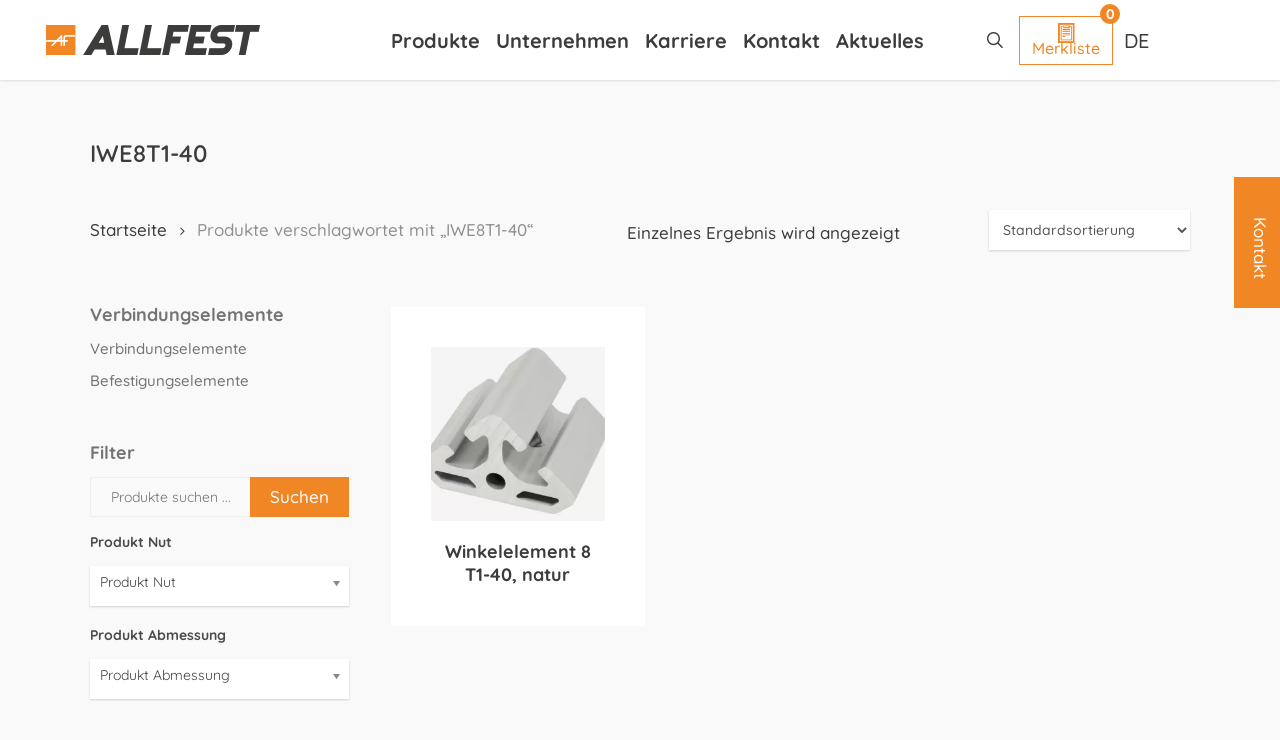

--- FILE ---
content_type: text/html; charset=UTF-8
request_url: https://www.allfest.de/produkt-Schlagwort/iwe8t1-40/
body_size: 37035
content:
<!doctype html><html lang="de-DE" class="no-js"><head><meta charset="UTF-8"><meta name="viewport" content="width=device-width, initial-scale=1, maximum-scale=1, user-scalable=0" /><link rel="shortcut icon" href="https://www.allfest.de/wp-content/uploads/2021/03/allfest_favicon.jpg" /><meta name='robots' content='index, follow, max-image-preview:large, max-snippet:-1, max-video-preview:-1' /><style>img:is([sizes="auto" i], [sizes^="auto," i]) { contain-intrinsic-size: 3000px 1500px }</style><link rel="alternate" hreflang="de" href="https://www.allfest.de/produkt-Schlagwort/iwe8t1-40/" /><link rel="alternate" hreflang="x-default" href="https://www.allfest.de/produkt-Schlagwort/iwe8t1-40/" /><title>IWE8T1-40 Archives - allfest.de</title><link rel="canonical" href="https://www.allfest.de/produkt-Schlagwort/iwe8t1-40/" /><meta property="og:locale" content="de_DE" /><meta property="og:type" content="article" /><meta property="og:title" content="IWE8T1-40 Archives - allfest.de" /><meta property="og:url" content="https://www.allfest.de/produkt-Schlagwort/iwe8t1-40/" /><meta property="og:site_name" content="allfest.de" /><meta name="twitter:card" content="summary_large_image" /> <script type="application/ld+json" class="yoast-schema-graph">{"@context":"https://schema.org","@graph":[{"@type":"CollectionPage","@id":"https://www.allfest.de/produkt-Schlagwort/iwe8t1-40/","url":"https://www.allfest.de/produkt-Schlagwort/iwe8t1-40/","name":"IWE8T1-40 Archives - allfest.de","isPartOf":{"@id":"https://www.allfest.de/it/#website"},"primaryImageOfPage":{"@id":"https://www.allfest.de/produkt-Schlagwort/iwe8t1-40/#primaryimage"},"image":{"@id":"https://www.allfest.de/produkt-Schlagwort/iwe8t1-40/#primaryimage"},"thumbnailUrl":"https://www.allfest.de/wp-content/uploads/2019/05/1000228-e1575462197586.jpg","breadcrumb":{"@id":"https://www.allfest.de/produkt-Schlagwort/iwe8t1-40/#breadcrumb"},"inLanguage":"de"},{"@type":"ImageObject","inLanguage":"de","@id":"https://www.allfest.de/produkt-Schlagwort/iwe8t1-40/#primaryimage","url":"https://www.allfest.de/wp-content/uploads/2019/05/1000228-e1575462197586.jpg","contentUrl":"https://www.allfest.de/wp-content/uploads/2019/05/1000228-e1575462197586.jpg","width":1181,"height":787},{"@type":"BreadcrumbList","@id":"https://www.allfest.de/produkt-Schlagwort/iwe8t1-40/#breadcrumb","itemListElement":[{"@type":"ListItem","position":1,"name":"Startseite","item":"https://www.allfest.de/"},{"@type":"ListItem","position":2,"name":"IWE8T1-40"}]},{"@type":"WebSite","@id":"https://www.allfest.de/it/#website","url":"https://www.allfest.de/it/","name":"allfest.de","description":"","publisher":{"@id":"https://www.allfest.de/it/#organization"},"potentialAction":[{"@type":"SearchAction","target":{"@type":"EntryPoint","urlTemplate":"https://www.allfest.de/it/?s={search_term_string}"},"query-input":{"@type":"PropertyValueSpecification","valueRequired":true,"valueName":"search_term_string"}}],"inLanguage":"de"},{"@type":"Organization","@id":"https://www.allfest.de/it/#organization","name":"Allfest GmbH","url":"https://www.allfest.de/it/","logo":{"@type":"ImageObject","inLanguage":"de","@id":"https://www.allfest.de/it/#/schema/logo/image/","url":"https://www.allfest.de/wp-content/uploads/2021/03/2xAllfest_Logo.jpg","contentUrl":"https://www.allfest.de/wp-content/uploads/2021/03/2xAllfest_Logo.jpg","width":618,"height":86,"caption":"Allfest GmbH"},"image":{"@id":"https://www.allfest.de/it/#/schema/logo/image/"}}]}</script> <link rel='dns-prefetch' href='//cdnjs.cloudflare.com' /><link rel="alternate" type="application/rss+xml" title="allfest.de &raquo; Feed" href="https://www.allfest.de/feed/" /><link rel="alternate" type="application/rss+xml" title="allfest.de &raquo; Kommentar-Feed" href="https://www.allfest.de/comments/feed/" /><link rel="alternate" type="application/rss+xml" title="allfest.de &raquo; IWE8T1-40 Schlagwort Feed" href="https://www.allfest.de/produkt-Schlagwort/iwe8t1-40/feed/" /> <script type="text/javascript">window._wpemojiSettings = {"baseUrl":"https:\/\/s.w.org\/images\/core\/emoji\/16.0.1\/72x72\/","ext":".png","svgUrl":"https:\/\/s.w.org\/images\/core\/emoji\/16.0.1\/svg\/","svgExt":".svg","source":{"concatemoji":"https:\/\/www.allfest.de\/wp-includes\/js\/wp-emoji-release.min.js"}};
/*! This file is auto-generated */
!function(s,n){var o,i,e;function c(e){try{var t={supportTests:e,timestamp:(new Date).valueOf()};sessionStorage.setItem(o,JSON.stringify(t))}catch(e){}}function p(e,t,n){e.clearRect(0,0,e.canvas.width,e.canvas.height),e.fillText(t,0,0);var t=new Uint32Array(e.getImageData(0,0,e.canvas.width,e.canvas.height).data),a=(e.clearRect(0,0,e.canvas.width,e.canvas.height),e.fillText(n,0,0),new Uint32Array(e.getImageData(0,0,e.canvas.width,e.canvas.height).data));return t.every(function(e,t){return e===a[t]})}function u(e,t){e.clearRect(0,0,e.canvas.width,e.canvas.height),e.fillText(t,0,0);for(var n=e.getImageData(16,16,1,1),a=0;a<n.data.length;a++)if(0!==n.data[a])return!1;return!0}function f(e,t,n,a){switch(t){case"flag":return n(e,"\ud83c\udff3\ufe0f\u200d\u26a7\ufe0f","\ud83c\udff3\ufe0f\u200b\u26a7\ufe0f")?!1:!n(e,"\ud83c\udde8\ud83c\uddf6","\ud83c\udde8\u200b\ud83c\uddf6")&&!n(e,"\ud83c\udff4\udb40\udc67\udb40\udc62\udb40\udc65\udb40\udc6e\udb40\udc67\udb40\udc7f","\ud83c\udff4\u200b\udb40\udc67\u200b\udb40\udc62\u200b\udb40\udc65\u200b\udb40\udc6e\u200b\udb40\udc67\u200b\udb40\udc7f");case"emoji":return!a(e,"\ud83e\udedf")}return!1}function g(e,t,n,a){var r="undefined"!=typeof WorkerGlobalScope&&self instanceof WorkerGlobalScope?new OffscreenCanvas(300,150):s.createElement("canvas"),o=r.getContext("2d",{willReadFrequently:!0}),i=(o.textBaseline="top",o.font="600 32px Arial",{});return e.forEach(function(e){i[e]=t(o,e,n,a)}),i}function t(e){var t=s.createElement("script");t.src=e,t.defer=!0,s.head.appendChild(t)}"undefined"!=typeof Promise&&(o="wpEmojiSettingsSupports",i=["flag","emoji"],n.supports={everything:!0,everythingExceptFlag:!0},e=new Promise(function(e){s.addEventListener("DOMContentLoaded",e,{once:!0})}),new Promise(function(t){var n=function(){try{var e=JSON.parse(sessionStorage.getItem(o));if("object"==typeof e&&"number"==typeof e.timestamp&&(new Date).valueOf()<e.timestamp+604800&&"object"==typeof e.supportTests)return e.supportTests}catch(e){}return null}();if(!n){if("undefined"!=typeof Worker&&"undefined"!=typeof OffscreenCanvas&&"undefined"!=typeof URL&&URL.createObjectURL&&"undefined"!=typeof Blob)try{var e="postMessage("+g.toString()+"("+[JSON.stringify(i),f.toString(),p.toString(),u.toString()].join(",")+"));",a=new Blob([e],{type:"text/javascript"}),r=new Worker(URL.createObjectURL(a),{name:"wpTestEmojiSupports"});return void(r.onmessage=function(e){c(n=e.data),r.terminate(),t(n)})}catch(e){}c(n=g(i,f,p,u))}t(n)}).then(function(e){for(var t in e)n.supports[t]=e[t],n.supports.everything=n.supports.everything&&n.supports[t],"flag"!==t&&(n.supports.everythingExceptFlag=n.supports.everythingExceptFlag&&n.supports[t]);n.supports.everythingExceptFlag=n.supports.everythingExceptFlag&&!n.supports.flag,n.DOMReady=!1,n.readyCallback=function(){n.DOMReady=!0}}).then(function(){return e}).then(function(){var e;n.supports.everything||(n.readyCallback(),(e=n.source||{}).concatemoji?t(e.concatemoji):e.wpemoji&&e.twemoji&&(t(e.twemoji),t(e.wpemoji)))}))}((window,document),window._wpemojiSettings);</script> <style id='wp-emoji-styles-inline-css' type='text/css'>img.wp-smiley, img.emoji {
		display: inline !important;
		border: none !important;
		box-shadow: none !important;
		height: 1em !important;
		width: 1em !important;
		margin: 0 0.07em !important;
		vertical-align: -0.1em !important;
		background: none !important;
		padding: 0 !important;
	}</style><link rel='stylesheet' id='wp-block-library-css' href='https://www.allfest.de/wp-includes/css/dist/block-library/style.min.css' type='text/css' media='all' /><link rel='stylesheet' id='yith-wcan-shortcodes-css' href='https://www.allfest.de/wp-content/plugins/yith-woocommerce-ajax-navigation/assets/css/shortcodes.css' type='text/css' media='all' /><style id='yith-wcan-shortcodes-inline-css' type='text/css'>:root{
	--yith-wcan-filters_colors_titles: #434343;
	--yith-wcan-filters_colors_background: #FFFFFF;
	--yith-wcan-filters_colors_accent: #A7144C;
	--yith-wcan-filters_colors_accent_r: 167;
	--yith-wcan-filters_colors_accent_g: 20;
	--yith-wcan-filters_colors_accent_b: 76;
	--yith-wcan-color_swatches_border_radius: 100%;
	--yith-wcan-color_swatches_size: 30px;
	--yith-wcan-labels_style_background: #FFFFFF;
	--yith-wcan-labels_style_background_hover: #A7144C;
	--yith-wcan-labels_style_background_active: #A7144C;
	--yith-wcan-labels_style_text: #434343;
	--yith-wcan-labels_style_text_hover: #FFFFFF;
	--yith-wcan-labels_style_text_active: #FFFFFF;
	--yith-wcan-anchors_style_text: #434343;
	--yith-wcan-anchors_style_text_hover: #A7144C;
	--yith-wcan-anchors_style_text_active: #A7144C;
}</style><style id='global-styles-inline-css' type='text/css'>:root{--wp--preset--aspect-ratio--square: 1;--wp--preset--aspect-ratio--4-3: 4/3;--wp--preset--aspect-ratio--3-4: 3/4;--wp--preset--aspect-ratio--3-2: 3/2;--wp--preset--aspect-ratio--2-3: 2/3;--wp--preset--aspect-ratio--16-9: 16/9;--wp--preset--aspect-ratio--9-16: 9/16;--wp--preset--color--black: #000000;--wp--preset--color--cyan-bluish-gray: #abb8c3;--wp--preset--color--white: #ffffff;--wp--preset--color--pale-pink: #f78da7;--wp--preset--color--vivid-red: #cf2e2e;--wp--preset--color--luminous-vivid-orange: #ff6900;--wp--preset--color--luminous-vivid-amber: #fcb900;--wp--preset--color--light-green-cyan: #7bdcb5;--wp--preset--color--vivid-green-cyan: #00d084;--wp--preset--color--pale-cyan-blue: #8ed1fc;--wp--preset--color--vivid-cyan-blue: #0693e3;--wp--preset--color--vivid-purple: #9b51e0;--wp--preset--gradient--vivid-cyan-blue-to-vivid-purple: linear-gradient(135deg,rgba(6,147,227,1) 0%,rgb(155,81,224) 100%);--wp--preset--gradient--light-green-cyan-to-vivid-green-cyan: linear-gradient(135deg,rgb(122,220,180) 0%,rgb(0,208,130) 100%);--wp--preset--gradient--luminous-vivid-amber-to-luminous-vivid-orange: linear-gradient(135deg,rgba(252,185,0,1) 0%,rgba(255,105,0,1) 100%);--wp--preset--gradient--luminous-vivid-orange-to-vivid-red: linear-gradient(135deg,rgba(255,105,0,1) 0%,rgb(207,46,46) 100%);--wp--preset--gradient--very-light-gray-to-cyan-bluish-gray: linear-gradient(135deg,rgb(238,238,238) 0%,rgb(169,184,195) 100%);--wp--preset--gradient--cool-to-warm-spectrum: linear-gradient(135deg,rgb(74,234,220) 0%,rgb(151,120,209) 20%,rgb(207,42,186) 40%,rgb(238,44,130) 60%,rgb(251,105,98) 80%,rgb(254,248,76) 100%);--wp--preset--gradient--blush-light-purple: linear-gradient(135deg,rgb(255,206,236) 0%,rgb(152,150,240) 100%);--wp--preset--gradient--blush-bordeaux: linear-gradient(135deg,rgb(254,205,165) 0%,rgb(254,45,45) 50%,rgb(107,0,62) 100%);--wp--preset--gradient--luminous-dusk: linear-gradient(135deg,rgb(255,203,112) 0%,rgb(199,81,192) 50%,rgb(65,88,208) 100%);--wp--preset--gradient--pale-ocean: linear-gradient(135deg,rgb(255,245,203) 0%,rgb(182,227,212) 50%,rgb(51,167,181) 100%);--wp--preset--gradient--electric-grass: linear-gradient(135deg,rgb(202,248,128) 0%,rgb(113,206,126) 100%);--wp--preset--gradient--midnight: linear-gradient(135deg,rgb(2,3,129) 0%,rgb(40,116,252) 100%);--wp--preset--font-size--small: 13px;--wp--preset--font-size--medium: 20px;--wp--preset--font-size--large: 36px;--wp--preset--font-size--x-large: 42px;--wp--preset--spacing--20: 0.44rem;--wp--preset--spacing--30: 0.67rem;--wp--preset--spacing--40: 1rem;--wp--preset--spacing--50: 1.5rem;--wp--preset--spacing--60: 2.25rem;--wp--preset--spacing--70: 3.38rem;--wp--preset--spacing--80: 5.06rem;--wp--preset--shadow--natural: 6px 6px 9px rgba(0, 0, 0, 0.2);--wp--preset--shadow--deep: 12px 12px 50px rgba(0, 0, 0, 0.4);--wp--preset--shadow--sharp: 6px 6px 0px rgba(0, 0, 0, 0.2);--wp--preset--shadow--outlined: 6px 6px 0px -3px rgba(255, 255, 255, 1), 6px 6px rgba(0, 0, 0, 1);--wp--preset--shadow--crisp: 6px 6px 0px rgba(0, 0, 0, 1);}:root { --wp--style--global--content-size: 1300px;--wp--style--global--wide-size: 1300px; }:where(body) { margin: 0; }.wp-site-blocks > .alignleft { float: left; margin-right: 2em; }.wp-site-blocks > .alignright { float: right; margin-left: 2em; }.wp-site-blocks > .aligncenter { justify-content: center; margin-left: auto; margin-right: auto; }:where(.is-layout-flex){gap: 0.5em;}:where(.is-layout-grid){gap: 0.5em;}.is-layout-flow > .alignleft{float: left;margin-inline-start: 0;margin-inline-end: 2em;}.is-layout-flow > .alignright{float: right;margin-inline-start: 2em;margin-inline-end: 0;}.is-layout-flow > .aligncenter{margin-left: auto !important;margin-right: auto !important;}.is-layout-constrained > .alignleft{float: left;margin-inline-start: 0;margin-inline-end: 2em;}.is-layout-constrained > .alignright{float: right;margin-inline-start: 2em;margin-inline-end: 0;}.is-layout-constrained > .aligncenter{margin-left: auto !important;margin-right: auto !important;}.is-layout-constrained > :where(:not(.alignleft):not(.alignright):not(.alignfull)){max-width: var(--wp--style--global--content-size);margin-left: auto !important;margin-right: auto !important;}.is-layout-constrained > .alignwide{max-width: var(--wp--style--global--wide-size);}body .is-layout-flex{display: flex;}.is-layout-flex{flex-wrap: wrap;align-items: center;}.is-layout-flex > :is(*, div){margin: 0;}body .is-layout-grid{display: grid;}.is-layout-grid > :is(*, div){margin: 0;}body{padding-top: 0px;padding-right: 0px;padding-bottom: 0px;padding-left: 0px;}:root :where(.wp-element-button, .wp-block-button__link){background-color: #32373c;border-width: 0;color: #fff;font-family: inherit;font-size: inherit;line-height: inherit;padding: calc(0.667em + 2px) calc(1.333em + 2px);text-decoration: none;}.has-black-color{color: var(--wp--preset--color--black) !important;}.has-cyan-bluish-gray-color{color: var(--wp--preset--color--cyan-bluish-gray) !important;}.has-white-color{color: var(--wp--preset--color--white) !important;}.has-pale-pink-color{color: var(--wp--preset--color--pale-pink) !important;}.has-vivid-red-color{color: var(--wp--preset--color--vivid-red) !important;}.has-luminous-vivid-orange-color{color: var(--wp--preset--color--luminous-vivid-orange) !important;}.has-luminous-vivid-amber-color{color: var(--wp--preset--color--luminous-vivid-amber) !important;}.has-light-green-cyan-color{color: var(--wp--preset--color--light-green-cyan) !important;}.has-vivid-green-cyan-color{color: var(--wp--preset--color--vivid-green-cyan) !important;}.has-pale-cyan-blue-color{color: var(--wp--preset--color--pale-cyan-blue) !important;}.has-vivid-cyan-blue-color{color: var(--wp--preset--color--vivid-cyan-blue) !important;}.has-vivid-purple-color{color: var(--wp--preset--color--vivid-purple) !important;}.has-black-background-color{background-color: var(--wp--preset--color--black) !important;}.has-cyan-bluish-gray-background-color{background-color: var(--wp--preset--color--cyan-bluish-gray) !important;}.has-white-background-color{background-color: var(--wp--preset--color--white) !important;}.has-pale-pink-background-color{background-color: var(--wp--preset--color--pale-pink) !important;}.has-vivid-red-background-color{background-color: var(--wp--preset--color--vivid-red) !important;}.has-luminous-vivid-orange-background-color{background-color: var(--wp--preset--color--luminous-vivid-orange) !important;}.has-luminous-vivid-amber-background-color{background-color: var(--wp--preset--color--luminous-vivid-amber) !important;}.has-light-green-cyan-background-color{background-color: var(--wp--preset--color--light-green-cyan) !important;}.has-vivid-green-cyan-background-color{background-color: var(--wp--preset--color--vivid-green-cyan) !important;}.has-pale-cyan-blue-background-color{background-color: var(--wp--preset--color--pale-cyan-blue) !important;}.has-vivid-cyan-blue-background-color{background-color: var(--wp--preset--color--vivid-cyan-blue) !important;}.has-vivid-purple-background-color{background-color: var(--wp--preset--color--vivid-purple) !important;}.has-black-border-color{border-color: var(--wp--preset--color--black) !important;}.has-cyan-bluish-gray-border-color{border-color: var(--wp--preset--color--cyan-bluish-gray) !important;}.has-white-border-color{border-color: var(--wp--preset--color--white) !important;}.has-pale-pink-border-color{border-color: var(--wp--preset--color--pale-pink) !important;}.has-vivid-red-border-color{border-color: var(--wp--preset--color--vivid-red) !important;}.has-luminous-vivid-orange-border-color{border-color: var(--wp--preset--color--luminous-vivid-orange) !important;}.has-luminous-vivid-amber-border-color{border-color: var(--wp--preset--color--luminous-vivid-amber) !important;}.has-light-green-cyan-border-color{border-color: var(--wp--preset--color--light-green-cyan) !important;}.has-vivid-green-cyan-border-color{border-color: var(--wp--preset--color--vivid-green-cyan) !important;}.has-pale-cyan-blue-border-color{border-color: var(--wp--preset--color--pale-cyan-blue) !important;}.has-vivid-cyan-blue-border-color{border-color: var(--wp--preset--color--vivid-cyan-blue) !important;}.has-vivid-purple-border-color{border-color: var(--wp--preset--color--vivid-purple) !important;}.has-vivid-cyan-blue-to-vivid-purple-gradient-background{background: var(--wp--preset--gradient--vivid-cyan-blue-to-vivid-purple) !important;}.has-light-green-cyan-to-vivid-green-cyan-gradient-background{background: var(--wp--preset--gradient--light-green-cyan-to-vivid-green-cyan) !important;}.has-luminous-vivid-amber-to-luminous-vivid-orange-gradient-background{background: var(--wp--preset--gradient--luminous-vivid-amber-to-luminous-vivid-orange) !important;}.has-luminous-vivid-orange-to-vivid-red-gradient-background{background: var(--wp--preset--gradient--luminous-vivid-orange-to-vivid-red) !important;}.has-very-light-gray-to-cyan-bluish-gray-gradient-background{background: var(--wp--preset--gradient--very-light-gray-to-cyan-bluish-gray) !important;}.has-cool-to-warm-spectrum-gradient-background{background: var(--wp--preset--gradient--cool-to-warm-spectrum) !important;}.has-blush-light-purple-gradient-background{background: var(--wp--preset--gradient--blush-light-purple) !important;}.has-blush-bordeaux-gradient-background{background: var(--wp--preset--gradient--blush-bordeaux) !important;}.has-luminous-dusk-gradient-background{background: var(--wp--preset--gradient--luminous-dusk) !important;}.has-pale-ocean-gradient-background{background: var(--wp--preset--gradient--pale-ocean) !important;}.has-electric-grass-gradient-background{background: var(--wp--preset--gradient--electric-grass) !important;}.has-midnight-gradient-background{background: var(--wp--preset--gradient--midnight) !important;}.has-small-font-size{font-size: var(--wp--preset--font-size--small) !important;}.has-medium-font-size{font-size: var(--wp--preset--font-size--medium) !important;}.has-large-font-size{font-size: var(--wp--preset--font-size--large) !important;}.has-x-large-font-size{font-size: var(--wp--preset--font-size--x-large) !important;}
:where(.wp-block-post-template.is-layout-flex){gap: 1.25em;}:where(.wp-block-post-template.is-layout-grid){gap: 1.25em;}
:where(.wp-block-columns.is-layout-flex){gap: 2em;}:where(.wp-block-columns.is-layout-grid){gap: 2em;}
:root :where(.wp-block-pullquote){font-size: 1.5em;line-height: 1.6;}</style><link rel='stylesheet' id='contact-form-7-css' href='https://www.allfest.de/wp-content/plugins/contact-form-7/includes/css/styles.css' type='text/css' media='all' /><link rel='stylesheet' id='wpa-css-css' href='https://www.allfest.de/wp-content/plugins/honeypot/includes/css/wpa.css' type='text/css' media='all' /><link rel='stylesheet' id='woof-css' href='https://www.allfest.de/wp-content/plugins/woocommerce-products-filter/css/front.css' type='text/css' media='all' /><style id='woof-inline-css' type='text/css'>.woof_products_top_panel li span, .woof_products_top_panel2 li span{background: url(https://www.allfest.de/wp-content/plugins/woocommerce-products-filter/img/delete.png);background-size: 14px 14px;background-repeat: no-repeat;background-position: right;}
.jQuery-plainOverlay-progress {
                        border-top: 12px solid #ffffff !important;
                    }
.woof_edit_view{
                    display: none;
                }</style><link rel='stylesheet' id='chosen-drop-down-css' href='https://www.allfest.de/wp-content/plugins/woocommerce-products-filter/js/chosen/chosen.min.css' type='text/css' media='all' /><link rel='stylesheet' id='plainoverlay-css' href='https://www.allfest.de/wp-content/plugins/woocommerce-products-filter/css/plainoverlay.css' type='text/css' media='all' /><link rel='stylesheet' id='icheck-jquery-color-flat-css' href='https://www.allfest.de/wp-content/plugins/woocommerce-products-filter/js/icheck/skins/flat/_all.css' type='text/css' media='all' /><link rel='stylesheet' id='icheck-jquery-color-square-css' href='https://www.allfest.de/wp-content/plugins/woocommerce-products-filter/js/icheck/skins/square/_all.css' type='text/css' media='all' /><link rel='stylesheet' id='icheck-jquery-color-minimal-css' href='https://www.allfest.de/wp-content/plugins/woocommerce-products-filter/js/icheck/skins/minimal/_all.css' type='text/css' media='all' /><link rel='stylesheet' id='woof_by_author_html_items-css' href='https://www.allfest.de/wp-content/plugins/woocommerce-products-filter/ext/by_author/css/by_author.css' type='text/css' media='all' /><link rel='stylesheet' id='woof_by_instock_html_items-css' href='https://www.allfest.de/wp-content/plugins/woocommerce-products-filter/ext/by_instock/css/by_instock.css' type='text/css' media='all' /><link rel='stylesheet' id='woof_by_onsales_html_items-css' href='https://www.allfest.de/wp-content/plugins/woocommerce-products-filter/ext/by_onsales/css/by_onsales.css' type='text/css' media='all' /><link rel='stylesheet' id='woof_by_text_html_items-css' href='https://www.allfest.de/wp-content/plugins/woocommerce-products-filter/ext/by_text/assets/css/front.css' type='text/css' media='all' /><link rel='stylesheet' id='woof_label_html_items-css' href='https://www.allfest.de/wp-content/plugins/woocommerce-products-filter/ext/label/css/html_types/label.css' type='text/css' media='all' /><link rel='stylesheet' id='woof_select_radio_check_html_items-css' href='https://www.allfest.de/wp-content/plugins/woocommerce-products-filter/ext/select_radio_check/css/html_types/select_radio_check.css' type='text/css' media='all' /><link rel='stylesheet' id='woof_sd_html_items_checkbox-css' href='https://www.allfest.de/wp-content/plugins/woocommerce-products-filter/ext/smart_designer/css/elements/checkbox.css' type='text/css' media='all' /><link rel='stylesheet' id='woof_sd_html_items_radio-css' href='https://www.allfest.de/wp-content/plugins/woocommerce-products-filter/ext/smart_designer/css/elements/radio.css' type='text/css' media='all' /><link rel='stylesheet' id='woof_sd_html_items_switcher-css' href='https://www.allfest.de/wp-content/plugins/woocommerce-products-filter/ext/smart_designer/css/elements/switcher.css' type='text/css' media='all' /><link rel='stylesheet' id='woof_sd_html_items_color-css' href='https://www.allfest.de/wp-content/plugins/woocommerce-products-filter/ext/smart_designer/css/elements/color.css' type='text/css' media='all' /><link rel='stylesheet' id='woof_sd_html_items_tooltip-css' href='https://www.allfest.de/wp-content/plugins/woocommerce-products-filter/ext/smart_designer/css/tooltip.css' type='text/css' media='all' /><link rel='stylesheet' id='woof_sd_html_items_front-css' href='https://www.allfest.de/wp-content/plugins/woocommerce-products-filter/ext/smart_designer/css/front.css' type='text/css' media='all' /><link rel='stylesheet' id='woof-switcher23-css' href='https://www.allfest.de/wp-content/plugins/woocommerce-products-filter/css/switcher.css' type='text/css' media='all' /><link rel='stylesheet' id='woocommerce-layout-css' href='https://www.allfest.de/wp-content/plugins/woocommerce/assets/css/woocommerce-layout.css' type='text/css' media='all' /><link rel='stylesheet' id='woocommerce-smallscreen-css' href='https://www.allfest.de/wp-content/plugins/woocommerce/assets/css/woocommerce-smallscreen.css' type='text/css' media='only screen and (max-width: 768px)' /><link rel='stylesheet' id='woocommerce-general-css' href='https://www.allfest.de/wp-content/plugins/woocommerce/assets/css/woocommerce.css' type='text/css' media='all' /><style id='woocommerce-inline-inline-css' type='text/css'>.woocommerce form .form-row .required { visibility: visible; }</style><link rel='stylesheet' id='wpml-legacy-dropdown-0-css' href='https://www.allfest.de/wp-content/plugins/sitepress-multilingual-cms/templates/language-switchers/legacy-dropdown/style.min.css' type='text/css' media='all' /><style id='wpml-legacy-dropdown-0-inline-css' type='text/css'>.wpml-ls-sidebars-widgets_for_shortcodes a, .wpml-ls-sidebars-widgets_for_shortcodes .wpml-ls-sub-menu a, .wpml-ls-sidebars-widgets_for_shortcodes .wpml-ls-sub-menu a:link, .wpml-ls-sidebars-widgets_for_shortcodes li:not(.wpml-ls-current-language) .wpml-ls-link, .wpml-ls-sidebars-widgets_for_shortcodes li:not(.wpml-ls-current-language) .wpml-ls-link:link {color:#00468a;}.wpml-ls-sidebars-widgets_for_shortcodes .wpml-ls-sub-menu a:hover,.wpml-ls-sidebars-widgets_for_shortcodes .wpml-ls-sub-menu a:focus, .wpml-ls-sidebars-widgets_for_shortcodes .wpml-ls-sub-menu a:link:hover, .wpml-ls-sidebars-widgets_for_shortcodes .wpml-ls-sub-menu a:link:focus {color:#000000;}.wpml-ls-sidebars-widgets_for_shortcodes .wpml-ls-current-language > a {color:#00468a;}.wpml-ls-sidebars-widgets_for_shortcodes .wpml-ls-current-language:hover>a, .wpml-ls-sidebars-widgets_for_shortcodes .wpml-ls-current-language>a:focus {color:#000000;}</style><link rel='stylesheet' id='ssb-ui-style-css' href='https://www.allfest.de/wp-content/plugins/sticky-side-buttons/assets/css/ssb-ui-style.css' type='text/css' media='all' /><style id='ssb-ui-style-inline-css' type='text/css'>#ssb-btn-1757681651568{background: #f18624;}
#ssb-btn-1757681651568:hover{background:rgba(241,134,36,0.9);}
#ssb-btn-1757681651568 a{color: #ffffff;}
.ssb-share-btn,.ssb-share-btn .ssb-social-popup{background:#f18624;color:#ffffff}
.ssb-share-btn:hover{background:rgba(241,134,36,0.9);}
.ssb-share-btn a{color:#ffffff !important;}</style><link rel='stylesheet' id='ssb-fontawesome-frontend-css' href='https://cdnjs.cloudflare.com/ajax/libs/font-awesome/6.7.2/css/all.min.css' type='text/css' media='all' /><link rel='stylesheet' id='brands-styles-css' href='https://www.allfest.de/wp-content/plugins/woocommerce/assets/css/brands.css' type='text/css' media='all' /><link rel='stylesheet' id='font-awesome-css' href='https://www.allfest.de/wp-content/themes/salient/css/font-awesome-legacy.min.css' type='text/css' media='all' /><style id='font-awesome-inline-css' type='text/css'>[data-font="FontAwesome"]:before {font-family: 'FontAwesome' !important;content: attr(data-icon) !important;speak: none !important;font-weight: normal !important;font-variant: normal !important;text-transform: none !important;line-height: 1 !important;font-style: normal !important;-webkit-font-smoothing: antialiased !important;-moz-osx-font-smoothing: grayscale !important;}</style><link rel='stylesheet' id='parent-style-css' href='https://www.allfest.de/wp-content/themes/salient/style.css' type='text/css' media='all' /><link rel='stylesheet' id='salient-grid-system-css' href='https://www.allfest.de/wp-content/themes/salient/css/build/grid-system.css' type='text/css' media='all' /><link rel='stylesheet' id='main-styles-css' href='https://www.allfest.de/wp-content/themes/salient/css/build/style.css' type='text/css' media='all' /><style id='main-styles-inline-css' type='text/css'>.woocommerce div.product form.variations_form .fancy-select-wrap {
				position: relative;
			 }
			 .woocommerce div.product form.variations_form .select2-container--open:not(.select2) {
				top: 105%!important;
				min-width: 150px;
			 }</style><link rel='stylesheet' id='nectar-header-layout-centered-menu-css' href='https://www.allfest.de/wp-content/themes/salient/css/build/header/header-layout-centered-menu.css' type='text/css' media='all' /><link rel='stylesheet' id='nectar-cf7-css' href='https://www.allfest.de/wp-content/themes/salient/css/build/third-party/cf7.css' type='text/css' media='all' /><link rel='stylesheet' id='nectar-blog-masonry-core-css' href='https://www.allfest.de/wp-content/themes/salient/css/build/blog/masonry-core.css' type='text/css' media='all' /><link rel='stylesheet' id='responsive-css' href='https://www.allfest.de/wp-content/themes/salient/css/build/responsive.css' type='text/css' media='all' /><link rel='stylesheet' id='nectar-product-style-text-on-hover-css' href='https://www.allfest.de/wp-content/themes/salient/css/build/third-party/woocommerce/product-style-text-on-hover.css' type='text/css' media='all' /><link rel='stylesheet' id='woocommerce-css' href='https://www.allfest.de/wp-content/themes/salient/css/build/woocommerce.css' type='text/css' media='all' /><link rel='stylesheet' id='skin-ascend-css' href='https://www.allfest.de/wp-content/themes/salient/css/build/ascend.css' type='text/css' media='all' /><style id='salient-wp-menu-dynamic-fallback-inline-css' type='text/css'>#header-outer .nectar-ext-menu-item .image-layer-outer,#header-outer .nectar-ext-menu-item .image-layer,#header-outer .nectar-ext-menu-item .color-overlay,#slide-out-widget-area .nectar-ext-menu-item .image-layer-outer,#slide-out-widget-area .nectar-ext-menu-item .color-overlay,#slide-out-widget-area .nectar-ext-menu-item .image-layer{position:absolute;top:0;left:0;width:100%;height:100%;overflow:hidden;}.nectar-ext-menu-item .inner-content{position:relative;z-index:10;width:100%;}.nectar-ext-menu-item .image-layer{background-size:cover;background-position:center;transition:opacity 0.25s ease 0.1s;}.nectar-ext-menu-item .image-layer video{object-fit:cover;width:100%;height:100%;}#header-outer nav .nectar-ext-menu-item .image-layer:not(.loaded){background-image:none!important;}#header-outer nav .nectar-ext-menu-item .image-layer{opacity:0;}#header-outer nav .nectar-ext-menu-item .image-layer.loaded{opacity:1;}.nectar-ext-menu-item span[class*="inherit-h"] + .menu-item-desc{margin-top:0.4rem;}#mobile-menu .nectar-ext-menu-item .title,#slide-out-widget-area .nectar-ext-menu-item .title,.nectar-ext-menu-item .menu-title-text,.nectar-ext-menu-item .menu-item-desc{position:relative;}.nectar-ext-menu-item .menu-item-desc{display:block;line-height:1.4em;}body #slide-out-widget-area .nectar-ext-menu-item .menu-item-desc{line-height:1.4em;}#mobile-menu .nectar-ext-menu-item .title,#slide-out-widget-area .nectar-ext-menu-item:not(.style-img-above-text) .title,.nectar-ext-menu-item:not(.style-img-above-text) .menu-title-text,.nectar-ext-menu-item:not(.style-img-above-text) .menu-item-desc,.nectar-ext-menu-item:not(.style-img-above-text) i:before,.nectar-ext-menu-item:not(.style-img-above-text) .svg-icon{color:#fff;}#mobile-menu .nectar-ext-menu-item.style-img-above-text .title{color:inherit;}.sf-menu li ul li a .nectar-ext-menu-item .menu-title-text:after{display:none;}.menu-item .widget-area-active[data-margin="default"] > div:not(:last-child){margin-bottom:20px;}.nectar-ext-menu-item__button{display:inline-block;padding-top:2em;}#header-outer nav li:not([class*="current"]) > a .nectar-ext-menu-item .inner-content.has-button .title .menu-title-text{background-image:none;}.nectar-ext-menu-item__button .nectar-cta:not([data-color="transparent"]){margin-top:.8em;margin-bottom:.8em;}.nectar-ext-menu-item .color-overlay{transition:opacity 0.5s cubic-bezier(.15,.75,.5,1);}.nectar-ext-menu-item:hover .hover-zoom-in-slow .image-layer{transform:scale(1.15);transition:transform 4s cubic-bezier(0.1,0.2,.7,1);}.nectar-ext-menu-item:hover .hover-zoom-in-slow .color-overlay{transition:opacity 1.5s cubic-bezier(.15,.75,.5,1);}.nectar-ext-menu-item .hover-zoom-in-slow .image-layer{transition:transform 0.5s cubic-bezier(.15,.75,.5,1);}.nectar-ext-menu-item .hover-zoom-in-slow .color-overlay{transition:opacity 0.5s cubic-bezier(.15,.75,.5,1);}.nectar-ext-menu-item:hover .hover-zoom-in .image-layer{transform:scale(1.12);}.nectar-ext-menu-item .hover-zoom-in .image-layer{transition:transform 0.5s cubic-bezier(.15,.75,.5,1);}.nectar-ext-menu-item{display:flex;text-align:left;}#slide-out-widget-area .nectar-ext-menu-item .title,#slide-out-widget-area .nectar-ext-menu-item .menu-item-desc,#slide-out-widget-area .nectar-ext-menu-item .menu-title-text,#mobile-menu .nectar-ext-menu-item .title,#mobile-menu .nectar-ext-menu-item .menu-item-desc,#mobile-menu .nectar-ext-menu-item .menu-title-text{color:inherit!important;}#slide-out-widget-area .nectar-ext-menu-item,#mobile-menu .nectar-ext-menu-item{display:block;}#slide-out-widget-area .nectar-ext-menu-item .inner-content,#mobile-menu .nectar-ext-menu-item .inner-content{width:100%;}#slide-out-widget-area.fullscreen-alt .nectar-ext-menu-item,#slide-out-widget-area.fullscreen .nectar-ext-menu-item{text-align:center;}#header-outer .nectar-ext-menu-item.style-img-above-text .image-layer-outer,#slide-out-widget-area .nectar-ext-menu-item.style-img-above-text .image-layer-outer{position:relative;}#header-outer .nectar-ext-menu-item.style-img-above-text,#slide-out-widget-area .nectar-ext-menu-item.style-img-above-text{flex-direction:column;}</style><link rel='stylesheet' id='style_login_widget-css' href='https://www.allfest.de/wp-content/plugins/miniorange-login-with-eve-online-google-facebook/css/style_login_widget.min.css' type='text/css' media='all' /><link rel='stylesheet' id='borlabs-cookie-css' href='https://www.allfest.de/wp-content/cache/borlabs-cookie/borlabs-cookie_1_de.css' type='text/css' media='all' /><link rel='stylesheet' id='js_composer_front-css' href='https://www.allfest.de/wp-content/themes/salient/css/build/plugins/js_composer.css' type='text/css' media='all' /><link rel='stylesheet' id='popup-maker-site-css' href='//www.allfest.de/wp-content/uploads/pum/pum-site-styles.css?generated=1757680468&#038;ver=1.20.6' type='text/css' media='all' /><link rel='stylesheet' id='nectar-element-horizontal-list-item-css' href='https://www.allfest.de/wp-content/themes/salient/css/build/elements/element-horizontal-list-item.css' type='text/css' media='all' /><link rel='stylesheet' id='yith_ywraq_frontend-css' href='https://www.allfest.de/wp-content/plugins/yith-woocommerce-request-a-quote-premium/assets/css/ywraq-frontend.css' type='text/css' media='all' /><style id='yith_ywraq_frontend-inline-css' type='text/css'>:root {
		--ywraq_layout_button_bg_color: #f18624;
		--ywraq_layout_button_bg_color_hover: #3c3c3a;
		--ywraq_layout_button_border_color: #f18624;
		--ywraq_layout_button_border_color_hover: #3c3c3a;
		--ywraq_layout_button_color: #ffffff;
		--ywraq_layout_button_color_hover: #ffffff;
		
		--ywraq_checkout_button_bg_color: #0066b4;
		--ywraq_checkout_button_bg_color_hover: #044a80;
		--ywraq_checkout_button_border_color: #0066b4;
		--ywraq_checkout_button_border_color_hover: #044a80;
		--ywraq_checkout_button_color: #ffffff;
		--ywraq_checkout_button_color_hover: #ffffff;
		
		--ywraq_accept_button_bg_color: #0066b4;
		--ywraq_accept_button_bg_color_hover: #044a80;
		--ywraq_accept_button_border_color: #0066b4;
		--ywraq_accept_button_border_color_hover: #044a80;
		--ywraq_accept_button_color: #ffffff;
		--ywraq_accept_button_color_hover: #ffffff;
		
		--ywraq_reject_button_bg_color: transparent;
		--ywraq_reject_button_bg_color_hover: #CC2B2B;
		--ywraq_reject_button_border_color: #CC2B2B;
		--ywraq_reject_button_border_color_hover: #CC2B2B;
		--ywraq_reject_button_color: #CC2B2B;
		--ywraq_reject_button_color_hover: #ffffff;
		}</style><link rel='stylesheet' id='jquery-lazyloadxt-fadein-css-css' href='//www.allfest.de/wp-content/plugins/a3-lazy-load/assets/css/jquery.lazyloadxt.fadein.css' type='text/css' media='all' /><link rel='stylesheet' id='a3a3_lazy_load-css' href='//www.allfest.de/wp-content/uploads/sass/a3_lazy_load.min.css' type='text/css' media='all' /><link rel='stylesheet' id='dynamic-css-css' href='https://www.allfest.de/wp-content/themes/salient/css/salient-dynamic-styles.css' type='text/css' media='all' /><style id='dynamic-css-inline-css' type='text/css'>@media only screen and (min-width:1000px){body #ajax-content-wrap.no-scroll{min-height:calc(100vh - 80px);height:calc(100vh - 80px)!important;}}@media only screen and (min-width:1000px){#page-header-wrap.fullscreen-header,#page-header-wrap.fullscreen-header #page-header-bg,html:not(.nectar-box-roll-loaded) .nectar-box-roll > #page-header-bg.fullscreen-header,.nectar_fullscreen_zoom_recent_projects,#nectar_fullscreen_rows:not(.afterLoaded) > div{height:calc(100vh - 79px);}.wpb_row.vc_row-o-full-height.top-level,.wpb_row.vc_row-o-full-height.top-level > .col.span_12{min-height:calc(100vh - 79px);}html:not(.nectar-box-roll-loaded) .nectar-box-roll > #page-header-bg.fullscreen-header{top:80px;}.nectar-slider-wrap[data-fullscreen="true"]:not(.loaded),.nectar-slider-wrap[data-fullscreen="true"]:not(.loaded) .swiper-container{height:calc(100vh - 78px)!important;}.admin-bar .nectar-slider-wrap[data-fullscreen="true"]:not(.loaded),.admin-bar .nectar-slider-wrap[data-fullscreen="true"]:not(.loaded) .swiper-container{height:calc(100vh - 78px - 32px)!important;}}.admin-bar[class*="page-template-template-no-header"] .wpb_row.vc_row-o-full-height.top-level,.admin-bar[class*="page-template-template-no-header"] .wpb_row.vc_row-o-full-height.top-level > .col.span_12{min-height:calc(100vh - 32px);}body[class*="page-template-template-no-header"] .wpb_row.vc_row-o-full-height.top-level,body[class*="page-template-template-no-header"] .wpb_row.vc_row-o-full-height.top-level > .col.span_12{min-height:100vh;}@media only screen and (max-width:999px){.using-mobile-browser #nectar_fullscreen_rows:not(.afterLoaded):not([data-mobile-disable="on"]) > div{height:calc(100vh - 93px);}.using-mobile-browser .wpb_row.vc_row-o-full-height.top-level,.using-mobile-browser .wpb_row.vc_row-o-full-height.top-level > .col.span_12,[data-permanent-transparent="1"].using-mobile-browser .wpb_row.vc_row-o-full-height.top-level,[data-permanent-transparent="1"].using-mobile-browser .wpb_row.vc_row-o-full-height.top-level > .col.span_12{min-height:calc(100vh - 93px);}html:not(.nectar-box-roll-loaded) .nectar-box-roll > #page-header-bg.fullscreen-header,.nectar_fullscreen_zoom_recent_projects,.nectar-slider-wrap[data-fullscreen="true"]:not(.loaded),.nectar-slider-wrap[data-fullscreen="true"]:not(.loaded) .swiper-container,#nectar_fullscreen_rows:not(.afterLoaded):not([data-mobile-disable="on"]) > div{height:calc(100vh - 40px);}.wpb_row.vc_row-o-full-height.top-level,.wpb_row.vc_row-o-full-height.top-level > .col.span_12{min-height:calc(100vh - 40px);}body[data-transparent-header="false"] #ajax-content-wrap.no-scroll{min-height:calc(100vh - 40px);height:calc(100vh - 40px);}}.post-type-archive-product.woocommerce .container-wrap,.tax-product_cat.woocommerce .container-wrap{background-color:#f6f6f6;}.woocommerce.single-product #single-meta{position:relative!important;top:0!important;margin:0;left:8px;height:auto;}.woocommerce.single-product #single-meta:after{display:block;content:" ";clear:both;height:1px;}.woocommerce ul.products li.product.material,.woocommerce-page ul.products li.product.material{background-color:#ffffff;}.woocommerce ul.products li.product.minimal .product-wrap,.woocommerce ul.products li.product.minimal .background-color-expand,.woocommerce-page ul.products li.product.minimal .product-wrap,.woocommerce-page ul.products li.product.minimal .background-color-expand{background-color:#ffffff;}.screen-reader-text,.nectar-skip-to-content:not(:focus){border:0;clip:rect(1px,1px,1px,1px);clip-path:inset(50%);height:1px;margin:-1px;overflow:hidden;padding:0;position:absolute!important;width:1px;word-wrap:normal!important;}.row .col img:not([srcset]){width:auto;}.row .col img.img-with-animation.nectar-lazy:not([srcset]){width:100%;}
.woocommerce ul.products li.product .button {
    display: none !important;
}
html .single-product .container-wrap {
    background-color: white !important;
}
.woocommerce div.product .product_title {
    margin-bottom: 30px;
}

.woocommerce div.product .woocommerce-tabs ul.tabs li a {
	font-family: 'Quicksand'!important;
	font-weight: 700 !important;
}
html .ascend.woocommerce #sidebar h4 {
	color: #3c3c3a;
}
.page-title {
    margin-top: 20px;
    margin-bottom: 30px;
}
/*yith Widget Produktfilter */
.yit-wcan-select-open {
    background: #ffffff url(https://allfest.update.betacenter.net/wp-content/plugins/yith-woocommerce-ajax-navigation/assets/images/select-arrow.png) top 15px right no-repeat;
    border: 0px solid #cecece;
    box-shadow: 0 1px 2px rgba(0,0,0,0.16)!important;
}
.yit-wcan-select-open.active {
    background: #ffffff url(https://allfest.update.betacenter.net/wp-content/plugins/yith-woocommerce-ajax-navigation/assets/images/select-arrow.png) bottom 15px right no-repeat;
}
.yith-woocommerce-ajax-product-filter {
    margin-bottom: 20px !important;
}
/* For Blog page */
body .meta-author {
    display: none !important;
}
body .meta-category {
    display: none !important;
}
body .meta-comment-count {
    display: none !important;
}
/* For Blog Single Pages */
body #single-below-header {
    display: none !important;
}
/* hide date and love on masonry blog */
body #post-area.masonry article.post .post-meta {
    display: none!important;
}
article.post .content-inner {
    border-bottom: none;
}
/* Ausblende des Autors auf der Blog Übersichtseite */
.masonry.material .masonry-blog-item .grav-wrap {
    display: none;
}
/*Herz like Symbol ausblenden*/
.n-shortcode .nectar-love{
     display:none !important;
}
/* Schatter Blog Übersichtseite angepasst*/
.masonry.material .masonry-blog-item .inner-wrap {
    box-shadow: 0px 0px 10px rgba(0,0,0,0.14)!important;
}
.post-area {
    padding-right: 40px;
}
#sidebar h4 {
    color: #3c3c3a;
}

/* Merkliste Header */
#header-outer[data-format=centered-menu] header#top .span_9 nav .buttons .request-a-quote-header {
    margin: 0 5px 0 -28px;
}

/* Sprachumschalter */
.wpml-ls-legacy-dropdown .wpml-ls-sub-menu {
    margin: 0 0 0 6px;
}

.wpml-ls-legacy-dropdown a {
    padding: 5px 11px 5px 8px;
}</style><link rel='stylesheet' id='salient-child-style-css' href='https://www.allfest.de/wp-content/themes/Matoma-Child/style.css' type='text/css' media='all' /> <script type="text/javascript" id="woof-husky-js-extra">var woof_husky_txt = {"ajax_url":"https:\/\/www.allfest.de\/wp-admin\/admin-ajax.php","plugin_uri":"https:\/\/www.allfest.de\/wp-content\/plugins\/woocommerce-products-filter\/ext\/by_text\/","loader":"https:\/\/www.allfest.de\/wp-content\/plugins\/woocommerce-products-filter\/ext\/by_text\/assets\/img\/ajax-loader.gif","not_found":"Nothing found!","prev":"Prev","next":"n\u00e4chste","site_link":"https:\/\/www.allfest.de","default_data":{"placeholder":"Produkte suchen ...","behavior":"title_or_content_or_excerpt","search_by_full_word":"0","autocomplete":0,"how_to_open_links":"1","taxonomy_compatibility":"1","sku_compatibility":"1","custom_fields":"","search_desc_variant":"0","view_text_length":"10","min_symbols":"3","max_posts":"10","image":"","notes_for_customer":"","template":"","max_open_height":"300","page":0}};</script> <script type="text/javascript" src="https://www.allfest.de/wp-content/plugins/woocommerce-products-filter/ext/by_text/assets/js/husky.js" id="woof-husky-js"></script> <script type="text/javascript" src="https://www.allfest.de/wp-includes/js/jquery/jquery.min.js" id="jquery-core-js"></script> <script type="text/javascript" src="https://www.allfest.de/wp-includes/js/jquery/jquery-migrate.min.js" id="jquery-migrate-js"></script> <script type="text/javascript" src="https://www.allfest.de/wp-content/plugins/woocommerce/assets/js/jquery-blockui/jquery.blockUI.min.js" id="jquery-blockui-js" defer="defer" data-wp-strategy="defer"></script> <script type="text/javascript" id="wc-add-to-cart-js-extra">var wc_add_to_cart_params = {"ajax_url":"\/wp-admin\/admin-ajax.php","wc_ajax_url":"\/?wc-ajax=%%endpoint%%","i18n_view_cart":"Warenkorb anzeigen","cart_url":"https:\/\/www.allfest.de","is_cart":"","cart_redirect_after_add":"no"};</script> <script type="text/javascript" src="https://www.allfest.de/wp-content/plugins/woocommerce/assets/js/frontend/add-to-cart.min.js" id="wc-add-to-cart-js" defer="defer" data-wp-strategy="defer"></script> <script type="text/javascript" src="https://www.allfest.de/wp-content/plugins/woocommerce/assets/js/js-cookie/js.cookie.min.js" id="js-cookie-js" defer="defer" data-wp-strategy="defer"></script> <script type="text/javascript" id="woocommerce-js-extra">var woocommerce_params = {"ajax_url":"\/wp-admin\/admin-ajax.php","wc_ajax_url":"\/?wc-ajax=%%endpoint%%","i18n_password_show":"Passwort anzeigen","i18n_password_hide":"Passwort verbergen"};</script> <script type="text/javascript" src="https://www.allfest.de/wp-content/plugins/woocommerce/assets/js/frontend/woocommerce.min.js" id="woocommerce-js" defer="defer" data-wp-strategy="defer"></script> <script type="text/javascript" src="https://www.allfest.de/wp-content/plugins/sitepress-multilingual-cms/templates/language-switchers/legacy-dropdown/script.min.js" id="wpml-legacy-dropdown-0-js"></script> <script type="text/javascript" src="https://www.allfest.de/wp-content/themes/Matoma-Child/js/move-div.js" id="move-div-js-js"></script> <script type="text/javascript" src="https://www.allfest.de/wp-content/themes/Matoma-Child/js/post-attributes.js" id="post-attributes-js-js"></script> <script></script><link rel="https://api.w.org/" href="https://www.allfest.de/wp-json/" /><link rel="alternate" title="JSON" type="application/json" href="https://www.allfest.de/wp-json/wp/v2/product_tag/12747" /><link rel="EditURI" type="application/rsd+xml" title="RSD" href="https://www.allfest.de/xmlrpc.php?rsd" /><meta name="generator" content="WordPress 6.8.3" /><meta name="generator" content="WooCommerce 10.1.2" /><meta name="generator" content="WPML ver:4.8.1 stt:1,4,3,27,41;" /> <script type="text/javascript">var root = document.getElementsByTagName( "html" )[0]; root.setAttribute( "class", "js" );</script> <noscript><style>.woocommerce-product-gallery{ opacity: 1 !important; }</style></noscript><meta name="generator" content="Powered by WPBakery Page Builder - drag and drop page builder for WordPress."/><style type="text/css" id="wp-custom-css">/*Höhe Slider*/
.nectar-flickity:not(.masonry) .flickity-viewport{
    height: 250px !important;
}
/*Aktuelles box padding*/
.post-header, .excerpt{
	padding-left: 0;
	padding-right: 0;
}</style><noscript><style>.wpb_animate_when_almost_visible { opacity: 1; }</style></noscript></head><body class="archive tax-product_tag term-iwe8t1-40 term-12747 wp-theme-salient wp-child-theme-Matoma-Child theme-salient woocommerce woocommerce-page woocommerce-no-js yith-wcan-free ascend wpb-js-composer js-comp-ver-8.4.2 vc_responsive" data-footer-reveal="false" data-footer-reveal-shadow="none" data-header-format="centered-menu" data-body-border="off" data-boxed-style="" data-header-breakpoint="1000" data-dropdown-style="minimal" data-cae="easeOutCubic" data-cad="750" data-megamenu-width="full-width" data-aie="none" data-ls="magnific" data-apte="standard" data-hhun="0" data-fancy-form-rcs="default" data-form-style="default" data-form-submit="regular" data-is="minimal" data-button-style="default" data-user-account-button="false" data-flex-cols="true" data-col-gap="default" data-header-inherit-rc="false" data-header-search="true" data-animated-anchors="true" data-ajax-transitions="false" data-full-width-header="false" data-slide-out-widget-area="true" data-slide-out-widget-area-style="fullscreen" data-user-set-ocm="off" data-loading-animation="none" data-bg-header="false" data-responsive="1" data-ext-responsive="true" data-ext-padding="90" data-header-resize="1" data-header-color="custom" data-transparent-header="false" data-cart="false" data-remove-m-parallax="" data-remove-m-video-bgs="" data-m-animate="0" data-force-header-trans-color="light" data-smooth-scrolling="0" data-permanent-transparent="false" > <script type="text/javascript">(function(window, document) {

		document.documentElement.classList.remove("no-js");

		if(navigator.userAgent.match(/(Android|iPod|iPhone|iPad|BlackBerry|IEMobile|Opera Mini)/)) {
			document.body.className += " using-mobile-browser mobile ";
		}
		if(navigator.userAgent.match(/Mac/) && navigator.maxTouchPoints && navigator.maxTouchPoints > 2) {
			document.body.className += " using-ios-device ";
		}

		if( !("ontouchstart" in window) ) {

			var body = document.querySelector("body");
			var winW = window.innerWidth;
			var bodyW = body.clientWidth;

			if (winW > bodyW + 4) {
				body.setAttribute("style", "--scroll-bar-w: " + (winW - bodyW - 4) + "px");
			} else {
				body.setAttribute("style", "--scroll-bar-w: 0px");
			}
		}

	 })(window, document);</script><a href="#ajax-content-wrap" class="nectar-skip-to-content">Skip to main content</a><div id="header-space" data-header-mobile-fixed='1'></div><div id="header-outer" data-has-menu="true" data-has-buttons="yes" data-header-button_style="default" data-using-pr-menu="false" data-mobile-fixed="1" data-ptnm="false" data-lhe="animated_underline" data-user-set-bg="#ffffff" data-format="centered-menu" data-permanent-transparent="false" data-megamenu-rt="1" data-remove-fixed="0" data-header-resize="1" data-cart="false" data-transparency-option="0" data-box-shadow="small" data-shrink-num="6" data-using-secondary="0" data-using-logo="1" data-logo-height="30" data-m-logo-height="17" data-padding="25" data-full-width="false" data-condense="false" ><header id="top"><div class="container"><div class="row"><div class="col span_3"> <a id="logo" href="https://www.allfest.de" data-supplied-ml="true" > <img class="stnd skip-lazy default-logo dark-version" width="215" height="30" alt="allfest.de" src="https://www.allfest.de/wp-content/uploads/2021/03/Allfest_Logo_215_30.png" srcset="https://www.allfest.de/wp-content/uploads/2021/03/Allfest_Logo_215_30.png 1x, https://www.allfest.de/wp-content/uploads/2021/03/Allfest_Logo_215_30.png 2x" /><img class="mobile-only-logo skip-lazy" alt="allfest.de" width="215" height="30" src="https://www.allfest.de/wp-content/uploads/2021/03/Allfest_Logo_215_30.png" /> </a></div><div class="col span_9 col_last"> <a class="mobile-search" href="#searchbox"><span class="nectar-icon icon-salient-search" aria-hidden="true"></span></a><div class="mobile-request-a-quote-header"><div id="yith_ywraq_request_quote_list_mini-2" class="widget woocommerce widget_ywraq_mini_list_quote amr_widget"><div class="yith-ywraq-list-widget-wrapper" data-instance="title=Merkliste&amp;item_name=Artikel&amp;item_plural_name=Artikel&amp;button_label=Angebotsliste+anschauen&amp;show_title_inside=0&amp;show_thumbnail=1&amp;show_price=0&amp;show_quantity=0&amp;show_variations=0&amp;open_quote_page=1&amp;widget_logic=&amp;wpml_language=all&amp;widget_type=mini"><div class="raq-info empty-raq"> <a class="raq_label" data-open="yes"	   href="https://www.allfest.de/angebot/"> <i data-fip-value="steadysets-icon-clipboard" class="steadysets-icon-clipboard"></i> <span class="raq-tip-counter"> <span class="raq-items-number">0</span> </span> <span class="handler-label">Merkliste</span> </a></div><div class="yith-ywraq-list-wrapper"><div class="close">X</div><div class="yith-ywraq-list-content"><ul class="yith-ywraq-list"><li class="no-product"> Keine Produkte auf der Liste</li></ul></div></div></div></div></div><div class="mobile-language-switcher"><div id="icl_lang_sel_widget-3" class="widget widget_icl_lang_sel_widget amr_widget"><div
 class="wpml-ls-sidebars-widgets_for_shortcodes wpml-ls wpml-ls-legacy-dropdown js-wpml-ls-legacy-dropdown"><ul role="menu"><li role="none" tabindex="0" class="wpml-ls-slot-widgets_for_shortcodes wpml-ls-item wpml-ls-item-de wpml-ls-current-language wpml-ls-first-item wpml-ls-item-legacy-dropdown"> <a href="#" class="js-wpml-ls-item-toggle wpml-ls-item-toggle" role="menuitem" title="Switch to DE"> <span class="wpml-ls-native" role="menuitem">DE</span></a><ul class="wpml-ls-sub-menu" role="menu"><li class="wpml-ls-slot-widgets_for_shortcodes wpml-ls-item wpml-ls-item-en" role="none"> <a href="https://www.allfest.de/en/" class="wpml-ls-link" role="menuitem" aria-label="Switch to EN" title="Switch to EN"> <span class="wpml-ls-display">EN</span></a></li><li class="wpml-ls-slot-widgets_for_shortcodes wpml-ls-item wpml-ls-item-fr" role="none"> <a href="https://www.allfest.de/fr/" class="wpml-ls-link" role="menuitem" aria-label="Switch to FR" title="Switch to FR"> <span class="wpml-ls-display">FR</span></a></li><li class="wpml-ls-slot-widgets_for_shortcodes wpml-ls-item wpml-ls-item-it" role="none"> <a href="https://www.allfest.de/it/" class="wpml-ls-link" role="menuitem" aria-label="Switch to IT" title="Switch to IT"> <span class="wpml-ls-display">IT</span></a></li><li class="wpml-ls-slot-widgets_for_shortcodes wpml-ls-item wpml-ls-item-pl wpml-ls-last-item" role="none"> <a href="https://www.allfest.de/pl/" class="wpml-ls-link" role="menuitem" aria-label="Switch to PL" title="Switch to PL"> <span class="wpml-ls-display">PL</span></a></li></ul></li></ul></div></div></div><div class="slide-out-widget-area-toggle mobile-icon fullscreen" data-icon-animation="simple-transform"><div> <a href="#sidewidgetarea" class="closed"> <span> <i class="lines-button x2"> <i class="lines"></i> </i> </span> </a></div></div><nav><ul class="sf-menu"><li id="menu-item-11903" class="megamenu columns-4 menu-item menu-item-type-post_type menu-item-object-page menu-item-has-children nectar-regular-menu-item menu-item-11903"><a href="https://www.allfest.de/produktwelt/" aria-haspopup="true" aria-expanded="false"><span class="menu-title-text">Produkte</span></a><ul class="sub-menu"><li id="menu-item-11917" class="menu-item menu-item-type-post_type menu-item-object-page nectar-regular-menu-item menu-item-11917"><a href="https://www.allfest.de/produktwelt/verbindungselemente/"><span class="menu-title-text"><strong>Verbindungselemente</strong></span></a></li><li id="menu-item-11919" class="menu-item menu-item-type-custom menu-item-object-custom nectar-regular-menu-item menu-item-11919"><a href="https://www.allfest.de/produkt-kategorie/verbindungselemente/"><span class="menu-title-text"><strong>Produktfinder</strong></span></a></li><li id="menu-item-27590" class="menu-item menu-item-type-post_type menu-item-object-page nectar-regular-menu-item menu-item-27590"><a href="https://www.allfest.de/produktwelt/hygiene/"><span class="menu-title-text"><strong>Allfest Hygiene</strong></span></a></li><li id="menu-item-11916" class="menu-item menu-item-type-post_type menu-item-object-page nectar-regular-menu-item menu-item-11916"><a href="https://www.allfest.de/produktwelt/deckenheizkoerper/"><span class="menu-title-text"><strong>KLIX Deckenheizkörper</strong></span></a></li></ul></li><li id="menu-item-11904" class="menu-item menu-item-type-post_type menu-item-object-page nectar-regular-menu-item menu-item-11904"><a href="https://www.allfest.de/unternehmen/"><span class="menu-title-text">Unternehmen</span></a></li><li id="menu-item-27989" class="menu-item menu-item-type-post_type menu-item-object-page nectar-regular-menu-item menu-item-27989"><a href="https://www.allfest.de/karriere/"><span class="menu-title-text">Karriere</span></a></li><li id="menu-item-11905" class="menu-item menu-item-type-post_type menu-item-object-page menu-item-has-children nectar-regular-menu-item menu-item-11905"><a href="https://www.allfest.de/kontakt/" aria-haspopup="true" aria-expanded="false"><span class="menu-title-text">Kontakt</span></a><ul class="sub-menu"><li id="menu-item-12016" class="menu-item menu-item-type-post_type menu-item-object-page nectar-regular-menu-item menu-item-12016"><a href="https://www.allfest.de/kontakt/ansprechpartner-allfest/"><span class="menu-title-text">Ansprechpartner Verbindungselemente</span></a></li><li id="menu-item-29323" class="menu-item menu-item-type-post_type menu-item-object-page nectar-regular-menu-item menu-item-29323"><a href="https://www.allfest.de/kontakt/ansprechpartner-klix/"><span class="menu-title-text">Ansprechpartner Klix</span></a></li><li id="menu-item-31002" class="menu-item menu-item-type-post_type menu-item-object-page nectar-regular-menu-item menu-item-31002"><a href="https://www.allfest.de/kontakt/ansprechpartner-hygiene/"><span class="menu-title-text">Ansprechpartner Hygiene</span></a></li></ul></li><li id="menu-item-11906" class="menu-item menu-item-type-post_type menu-item-object-page nectar-regular-menu-item menu-item-11906"><a href="https://www.allfest.de/aktuelles/"><span class="menu-title-text">Aktuelles</span></a></li></ul><ul class="buttons" data-user-set-ocm="off"><li id="search-btn"><div><a href="#searchbox"><span class="icon-salient-search" aria-hidden="true"></span><span class="screen-reader-text">search</span></a></div></li><li class="request-a-quote-header"><div id="yith_ywraq_request_quote_list_mini-2" class="widget woocommerce widget_ywraq_mini_list_quote amr_widget"><div class="yith-ywraq-list-widget-wrapper" data-instance="title=Merkliste&amp;item_name=Artikel&amp;item_plural_name=Artikel&amp;button_label=Angebotsliste+anschauen&amp;show_title_inside=0&amp;show_thumbnail=1&amp;show_price=0&amp;show_quantity=0&amp;show_variations=0&amp;open_quote_page=1&amp;widget_logic=&amp;wpml_language=all&amp;widget_type=mini"><div class="raq-info empty-raq"> <a class="raq_label" data-open="yes"	   href="https://www.allfest.de/angebot/"> <i data-fip-value="steadysets-icon-clipboard" class="steadysets-icon-clipboard"></i> <span class="raq-tip-counter"> <span class="raq-items-number">0</span> </span> <span class="handler-label">Merkliste</span> </a></div><div class="yith-ywraq-list-wrapper"><div class="close">X</div><div class="yith-ywraq-list-content"><ul class="yith-ywraq-list"><li class="no-product"> Keine Produkte auf der Liste</li></ul></div></div></div></div></li><li class="language-switcher"><div id="icl_lang_sel_widget-3" class="widget widget_icl_lang_sel_widget amr_widget"><div
 class="wpml-ls-sidebars-widgets_for_shortcodes wpml-ls wpml-ls-legacy-dropdown js-wpml-ls-legacy-dropdown"><ul role="menu"><li role="none" tabindex="0" class="wpml-ls-slot-widgets_for_shortcodes wpml-ls-item wpml-ls-item-de wpml-ls-current-language wpml-ls-first-item wpml-ls-item-legacy-dropdown"> <a href="#" class="js-wpml-ls-item-toggle wpml-ls-item-toggle" role="menuitem" title="Switch to DE"> <span class="wpml-ls-native" role="menuitem">DE</span></a><ul class="wpml-ls-sub-menu" role="menu"><li class="wpml-ls-slot-widgets_for_shortcodes wpml-ls-item wpml-ls-item-en" role="none"> <a href="https://www.allfest.de/en/" class="wpml-ls-link" role="menuitem" aria-label="Switch to EN" title="Switch to EN"> <span class="wpml-ls-display">EN</span></a></li><li class="wpml-ls-slot-widgets_for_shortcodes wpml-ls-item wpml-ls-item-fr" role="none"> <a href="https://www.allfest.de/fr/" class="wpml-ls-link" role="menuitem" aria-label="Switch to FR" title="Switch to FR"> <span class="wpml-ls-display">FR</span></a></li><li class="wpml-ls-slot-widgets_for_shortcodes wpml-ls-item wpml-ls-item-it" role="none"> <a href="https://www.allfest.de/it/" class="wpml-ls-link" role="menuitem" aria-label="Switch to IT" title="Switch to IT"> <span class="wpml-ls-display">IT</span></a></li><li class="wpml-ls-slot-widgets_for_shortcodes wpml-ls-item wpml-ls-item-pl wpml-ls-last-item" role="none"> <a href="https://www.allfest.de/pl/" class="wpml-ls-link" role="menuitem" aria-label="Switch to PL" title="Switch to PL"> <span class="wpml-ls-display">PL</span></a></li></ul></li></ul></div></div></li></ul></nav></div></div></div></header></div><div id="search-outer" class="nectar"><div id="search"><div class="container"><div id="search-box"><div class="inner-wrap"><div class="col span_12"><form role="search" action="https://www.allfest.de/" method="GET"> <input type="text" name="s"  value="Suchbegriff eingeben" aria-label="Suche" data-placeholder="Suchbegriff eingeben" /> <span><i>Drücken Sie die Eingabetaste um die Suche zu starten</i></span> <button aria-label="Suche" class="search-box__button" type="submit">Suche</button></form></div></div></div><div id="close"><a href="#" role="button"><span class="screen-reader-text">Close Search</span> <span class="icon-salient-x" aria-hidden="true"></span> </a></div></div></div></div><div id="ajax-content-wrap"><div class="blurred-wrap"><div class="container-wrap" data-midnight="dark" role="main"><div class="container main-content"><div class="nectar-shop-header"><h1 class="page-title">IWE8T1-40</h1><form class="woocommerce-ordering" method="get"> <select
 name="orderby"
 class="orderby"
 aria-label="Shop-Reihenfolge"
 ><option value="menu_order"  selected='selected'>Standardsortierung</option><option value="popularity" >Nach Beliebtheit sortiert</option><option value="date" >Sortieren nach neuesten</option> </select> <input type="hidden" name="paged" value="1" /></form><p class="woocommerce-result-count" role="alert" aria-relevant="all" > Einzelnes Ergebnis wird angezeigt</p><nav class="woocommerce-breadcrumb" itemprop="breadcrumb"><span><a href="https://www.allfest.de">Startseite</a></span> <i class="fa fa-angle-right"></i> <span>Produkte verschlagwortet mit &#8222;IWE8T1-40&#8220;</span></nav></div><div class="row"><div id="sidebar" class="col span_3 col"><div class="inner"><div id="woocommerce_product_categories-2" class="widget woocommerce widget_product_categories"><h4>Verbindungselemente</h4><ul class="product-categories"><li class="cat-item cat-item-12176 cat-parent"><a href="https://www.allfest.de/produkt-kategorie/verbindungselemente/">Verbindungselemente</a></li><li class="cat-item cat-item-13514"><a href="https://www.allfest.de/produkt-kategorie/befestigungselemente-system-b/">Befestigungselemente</a></li></ul></div><div id="woof_widget-4" class="widget WOOF_Widget"><div class="widget widget-woof"><h4>Filter</h4><div data-slug="" 
 class="woof woof_sid woof_sid_widget " 
 data-sid="widget" 
 data-shortcode="woof sid=&#039;widget&#039; mobile_mode=&#039;0&#039; autosubmit=&#039;1&#039; start_filtering_btn=&#039;0&#039; price_filter=&#039;0&#039; redirect=&#039;&#039; ajax_redraw=&#039;0&#039; btn_position=&#039;b&#039; dynamic_recount=&#039;1&#039; " 
 data-redirect="" 
 data-autosubmit="1" 
 data-ajax-redraw="0"
 ><div class="woof_redraw_zone" data-woof-ver="1.3.7.1" data-icheck-skin="minimal_blue"><div data-css-class="woof_text_search_container" class="woof_text_search_container woof_container woof_container_woof_text  woof_fs_by_text "><div class="woof_container_overlay_item"></div><div class="woof_container_inner"> <a href="javascript:void(0);"  class="woof_text_search_go" rel=nofollow >Suchen</a> <label class="woof_wcga_label_hide" for="woof_txt_search696dacf3bfd12">Text search</label> <input type="search" class="woof_husky_txt-input" id="woof_txt_search696dacf3bfd12"
 placeholder =" Produkte suchen ..."
 data-behavior="title_or_content_or_excerpt" data-search_by_full_word="0" data-autocomplete="0" data-how_to_open_links="1" data-taxonomy_compatibility="1" data-sku_compatibility="1" data-custom_fields="" data-search_desc_variant="0" data-view_text_length="10" data-min_symbols="3" data-max_posts="10" data-image="" data-template="" data-max_open_height="300" data-page="0" 
 value="" autocomplete="off" /> <input type="hidden" class="woof_text_search_nonce" value="a460e6d947"></div></div><div data-css-class="woof_container_pa_nut" class="woof_container woof_container_select woof_container_pa_nut woof_container_1 woof_container_produktnut  woof_fs_pa_nut "><div class="woof_container_overlay_item"></div><div class="woof_container_inner woof_container_inner_produktnut"><h4> Produkt Nut</h4><div class="woof_block_html_items"> <label class="woof_wcga_label_hide"  for="woof_tax_select_pa_nut">Produkt Nut</label> <select aria-label="Produkt Nut" 
 id='woof_tax_select_pa_nut' 
 class="woof_select woof_select_pa_nut" 
 name="pa_nut"><option value="0">Produkt Nut</option><option disabled="" value="nut-10" >Nut 10 (0)</option><option disabled="" value="nut-5" >Nut 5 (0)</option><option disabled="" value="nut-6" >Nut 6 (0)</option><option  value="nut-8" >Nut 8 (1)</option><option disabled="" value="universal" >Universal (0)</option> </select> <input type="hidden" value="Nut 10" data-anchor="woof_n_pa_nut_nut-10" /> <input type="hidden" value="Nut 5" data-anchor="woof_n_pa_nut_nut-5" /> <input type="hidden" value="Nut 6" data-anchor="woof_n_pa_nut_nut-6" /> <input type="hidden" value="Nut 8" data-anchor="woof_n_pa_nut_nut-8" /> <input type="hidden" value="Universal" data-anchor="woof_n_pa_nut_universal" /></div> <input type="hidden" name="woof_t_pa_nut" value="Produkt Nut" /></div></div><div data-css-class="woof_container_pa_abmessung" class="woof_container woof_container_select woof_container_pa_abmessung woof_container_2 woof_container_produktabmessung  woof_fs_pa_abmessung "><div class="woof_container_overlay_item"></div><div class="woof_container_inner woof_container_inner_produktabmessung"><h4> Produkt Abmessung</h4><div class="woof_block_html_items"> <label class="woof_wcga_label_hide"  for="woof_tax_select_pa_abmessung">Produkt Abmessung</label> <select aria-label="Produkt Abmessung" 
 id='woof_tax_select_pa_abmessung' 
 class="woof_select woof_select_pa_abmessung" 
 name="pa_abmessung"><option value="0">Produkt Abmessung</option><option disabled="" value="02-apr" >02. Apr (0)</option><option disabled="" value="100x100" >100x100 (0)</option><option disabled="" value="10m4" >10M4 (0)</option><option disabled="" value="10m5" >10M5 (0)</option><option disabled="" value="10m6" >10M6 (0)</option><option disabled="" value="10m8" >10M8 (0)</option><option disabled="" value="10m8x20" >10M8x20 (0)</option><option disabled="" value="10m8x25" >10m8x25 (0)</option><option disabled="" value="10m8x30" >10M8x30 (0)</option><option disabled="" value="10m8x40" >10M8x40 (0)</option><option disabled="" value="10m8x50" >10M8x50 (0)</option><option disabled="" value="10m8x60" >10M8x60 (0)</option><option disabled="" value="10x40x130" >10x40x130 (0)</option><option disabled="" value="10x40x170" >10x40x170 (0)</option><option disabled="" value="120" >120 (0)</option><option disabled="" value="120x120" >120x120 (0)</option><option disabled="" value="120x30" >120x30 (0)</option><option disabled="" value="120x40" >120x40 (0)</option><option disabled="" value="120x60" >120x60 (0)</option><option disabled="" value="120x80" >120x80 (0)</option><option disabled="" value="12x20x32" >12x20x32 (0)</option><option disabled="" value="12x32x90" >12x32x90 (0)</option><option disabled="" value="157x37x60" >15,7x37x60 (0)</option><option disabled="" value="15x15x18" >15x15x18 (0)</option><option disabled="" value="15x225" >15x22,5 (0)</option><option disabled="" value="15x40x190" >15x40x190 (0)</option><option disabled="" value="15x59x108" >15x59x108 (0)</option><option disabled="" value="160" >160 (0)</option><option disabled="" value="160x120" >160x120 (0)</option><option disabled="" value="160x16" >160x16 (0)</option><option disabled="" value="160x160" >160x160 (0)</option><option disabled="" value="160x28" >160x28 (0)</option><option disabled="" value="160x40" >160x40 (0)</option><option disabled="" value="160x80" >160x80 (0)</option><option disabled="" value="16x19x24" >16x19x24 (0)</option><option disabled="" value="16x20x348" >16x20x34,8 (0)</option><option disabled="" value="16x47x134" >16x47x134 (0)</option><option disabled="" value="16x6x10" >16x6x10 (0)</option><option disabled="" value="16x6x8" >16x6x8 (0)</option><option disabled="" value="19x10x45" >19x10x4,5 (0)</option><option disabled="" value="19x40x16" >19x40x16 (0)</option><option disabled="" value="2" >2 (0)</option><option disabled="" value="25x20x20" >2,5x20x20 (0)</option><option disabled="" value="25x20x40" >2,5x20x40 (0)</option><option disabled="" value="205x10x10" >20,5x10x10 (0)</option><option disabled="" value="205x10x4" >20,5x10x4 (0)</option><option disabled="" value="200x28" >200x28 (0)</option><option disabled="" value="200x40" >200x40 (0)</option><option disabled="" value="20x10" >20x10 (0)</option><option disabled="" value="20x15x115" >20x15x11,5 (0)</option><option disabled="" value="20x15x6" >20x15x6 (0)</option><option disabled="" value="20x20" >20x20 (0)</option><option disabled="" value="20x20x20" >20x20x20 (0)</option><option disabled="" value="20x28x40" >20x28x40 (0)</option><option disabled="" value="20x40" >20x40 (0)</option><option disabled="" value="20x40x40" >20x40x40 (0)</option><option disabled="" value="20x76x1504" >20X76X150,4 (0)</option><option disabled="" value="225x180" >22,5x180 (0)</option><option disabled="" value="22x13x12" >22x13x12 (0)</option><option disabled="" value="22x13x58" >22x13x5,8 (0)</option><option disabled="" value="22x22" >22x22 (0)</option><option disabled="" value="22x55x166" >22x55x166 (0)</option><option disabled="" value="23x25x30" >23x25x30 (0)</option><option disabled="" value="24x77x230" >24x77x230 (0)</option><option disabled="" value="25x30x31" >25x30x31 (0)</option><option disabled="" value="275x13x73" >27,5x13x7,3 (0)</option><option disabled="" value="29x13x7" >29x13x7 (0)</option><option disabled="" value="2xm6-36" >2xM6-36 (0)</option><option disabled="" value="2xm6-76" >2xM6-76 (0)</option><option disabled="" value="2xm8-36" >2xM8-36 (0)</option><option disabled="" value="2xm8-40" >2xM8-40 (0)</option><option disabled="" value="2xm8-76" >2xM8-76 (0)</option><option disabled="" value="3" >3 (0)</option><option disabled="" value="39x25" >3,9x25 (0)</option><option disabled="" value="30x25x30" >30x25x30 (0)</option><option disabled="" value="30x30" >30x30 (0)</option><option disabled="" value="30x30-45" >30x30-45° (0)</option><option disabled="" value="30x30x30" >30x30x30 (0)</option><option disabled="" value="30x60" >30x60 (0)</option><option disabled="" value="30x60x60" >30x60x60 (0)</option><option disabled="" value="32x18" >32x18 (0)</option><option disabled="" value="32x4" >32X4 (0)</option><option disabled="" value="357x32x36" >35,7x32x36 (0)</option><option disabled="" value="35x17x102" >35x17x10,2 (0)</option><option disabled="" value="35x32x36" >35x32x36 (0)</option><option disabled="" value="3x30x30" >3x30x30 (0)</option><option disabled="" value="3x30x60" >3x30x60 (0)</option><option disabled="" value="48x40x80" >4,8x40x80 (0)</option><option disabled="" value="40x10" >40x10 (0)</option><option disabled="" value="40x120" >40x120 (0)</option><option disabled="" value="40x16" >40x16 (0)</option><option disabled="" value="40x16x" >40x16x (0)</option><option disabled="" value="40x20" >40x20 (0)</option><option disabled="" value="40x20m8" >40x20M8 (0)</option><option disabled="" value="40x32" >40x32 (0)</option><option disabled="" value="40x40" >40x40 (0)</option><option disabled="" value="40x40-180" >40x40 180° (0)</option><option disabled="" value="40x40-45" >40x40-45° (0)</option><option  value="40x40-45x40" >40x40-45°x40 (1)</option><option disabled="" value="40x40-45x80" >40x40-45°x80 (0)</option><option disabled="" value="40x40m12" >40x40M12 (0)</option><option disabled="" value="40x40m8" >40x40M8 (0)</option><option disabled="" value="40x40x20" >40x40x20 (0)</option><option disabled="" value="40x40x4" >40x40x4 (0)</option><option disabled="" value="40x40x40" >40x40x40 (0)</option><option disabled="" value="40x60x160" >40x60x160 (0)</option><option disabled="" value="40x80" >40x80 (0)</option><option disabled="" value="40x80x80" >40x80x80 (0)</option><option disabled="" value="45x180" >45x180 (0)</option><option disabled="" value="45x30" >45x30° (0)</option><option disabled="" value="45x45" >45x45 (0)</option><option disabled="" value="45x45r90" >45x45R90° (0)</option><option disabled="" value="45x45x45" >45x45x45 (0)</option><option disabled="" value="45x60" >45x60 (0)</option><option disabled="" value="45x90" >45x90 (0)</option><option disabled="" value="45x90x90" >45x90x90 (0)</option><option disabled="" value="5" >5 (0)</option><option disabled="" value="52x30x60" >5,2x30x60 (0)</option><option disabled="" value="55x30x606" >5,5x30x60,6 (0)</option><option disabled="" value="50x100" >50x100 (0)</option><option disabled="" value="50x50" >50x50 (0)</option><option disabled="" value="58x58x140" >58x58x140 (0)</option><option disabled="" value="58x58x60" >58x58x60 (0)</option><option disabled="" value="60x176" >60x17,6 (0)</option><option disabled="" value="60x20" >60x20 (0)</option><option disabled="" value="60x30" >60x30 (0)</option><option disabled="" value="60x30m10" >60x30M10 (0)</option><option disabled="" value="60x30m12" >60x30M12 (0)</option><option disabled="" value="60x30m16" >60x30M16 (0)</option><option disabled="" value="60x40" >60x40 (0)</option><option disabled="" value="60x40x20" >60x40x20 (0)</option><option disabled="" value="60x60" >60x60 (0)</option><option disabled="" value="60x60m10" >60x60M10 (0)</option><option disabled="" value="60x60m12" >60x60M12 (0)</option><option disabled="" value="60x60m16" >60x60M16 (0)</option><option disabled="" value="60x60x20" >60x60x20 (0)</option><option disabled="" value="60x90" >60x90 (0)</option><option disabled="" value="8-2-4" >8 2-4 (0)</option><option disabled="" value="8-4-6" >8 4-6 (0)</option><option disabled="" value="80x16" >80x16 (0)</option><option disabled="" value="80x20" >80x20 (0)</option><option disabled="" value="80x32" >80x32 (0)</option><option disabled="" value="80x40" >80x40 (0)</option><option disabled="" value="80x40d40" >80x40D40 (0)</option><option disabled="" value="80x40d80" >80x40D80 (0)</option><option disabled="" value="80x40m10" >80x40M10 (0)</option><option disabled="" value="80x40m12" >80x40M12 (0)</option><option disabled="" value="80x40m16" >80x40M16 (0)</option><option disabled="" value="80x40m8" >80x40M8 (0)</option><option disabled="" value="80x40x20" >80x40x20 (0)</option><option disabled="" value="80x80" >80x80 (0)</option><option disabled="" value="80x80m10" >80x80M10 (0)</option><option disabled="" value="80x80m12" >80x80M12 (0)</option><option disabled="" value="80x80m16" >80x80M16 (0)</option><option disabled="" value="80x80m8" >80x80M8 (0)</option><option disabled="" value="8m3" >8M3 (0)</option><option disabled="" value="8m4" >8M4 (0)</option><option disabled="" value="8m5" >8M5 (0)</option><option disabled="" value="8m6" >8M6 (0)</option><option disabled="" value="8m6x16" >8M6x16 (0)</option><option disabled="" value="8m6x20" >8M6x20 (0)</option><option disabled="" value="8m6x25" >8M6x25 (0)</option><option disabled="" value="8m8x20" >8M8x20 (0)</option><option disabled="" value="8m8x25" >8M8x25 (0)</option><option disabled="" value="8m8x30" >8M8x30 (0)</option><option disabled="" value="8m8x40" >8M8x40 (0)</option><option disabled="" value="8x20x64" >8x20x64 (0)</option><option disabled="" value="90x180" >90x180 (0)</option><option disabled="" value="90x90" >90x90 (0)</option><option disabled="" value="93x20x92" >93x20x9,2 (0)</option><option disabled="" value="d107x16" >D10,7x16 (0)</option><option disabled="" value="d100" >D100 (0)</option><option disabled="" value="d11x30" >D11x30 (0)</option><option disabled="" value="d125" >D125 (0)</option><option disabled="" value="d12x31" >D12x31 (0)</option><option disabled="" value="d14" >D14 (0)</option><option disabled="" value="d15x15" >D15x15 (0)</option><option disabled="" value="d17x40" >D17x40 (0)</option><option disabled="" value="d17x45" >D17x45 (0)</option><option disabled="" value="d20x15" >D20x15 (0)</option><option disabled="" value="d20x20" >D20x20 (0)</option><option disabled="" value="d20x28" >D20x28 (0)</option><option disabled="" value="d24" >D24 (0)</option><option disabled="" value="d30x30" >D30x30 (0)</option><option disabled="" value="d30x36" >D30x36 (0)</option><option disabled="" value="d36x10" >D36x10 (0)</option><option disabled="" value="d39x176" >D39x17,6 (0)</option><option disabled="" value="d40e" >D40E (0)</option><option disabled="" value="d40m10x80" >D40M10x80 (0)</option><option disabled="" value="d40m8x100" >D40M8x100 (0)</option><option disabled="" value="d40m8x60" >D40M8x60 (0)</option><option disabled="" value="d40m8x80" >D40M8x80 (0)</option><option disabled="" value="d44m12x160" >D44M12x160 (0)</option><option disabled="" value="d44m12x85" >D44M12x85 (0)</option><option disabled="" value="d44m16x145" >D44M16x145 (0)</option><option disabled="" value="d50x58" >D50x58 (0)</option><option disabled="" value="d50x75" >D50x75 (0)</option><option disabled="" value="d58m12x85" >D58M12x85 (0)</option><option disabled="" value="d60" >D60 (0)</option><option disabled="" value="d60m10x120" >D60M10x120 (0)</option><option disabled="" value="d60m10x75" >D60M10x75 (0)</option><option disabled="" value="d60m12x120" >D60M12x120 (0)</option><option disabled="" value="d60m12x75" >D60M12x75 (0)</option><option disabled="" value="d75" >D75 (0)</option><option disabled="" value="d75x89" >D75x89 (0)</option><option disabled="" value="d80" >D80 (0)</option><option disabled="" value="d80e" >D80E (0)</option><option disabled="" value="d80m10x80" >D80M10x80 (0)</option><option disabled="" value="d80m12x100" >D80M12x100 (0)</option><option disabled="" value="d80m12x160" >D80M12x160 (0)</option><option disabled="" value="d80m16x100" >D80M16x100 (0)</option><option disabled="" value="d80m16x160" >D80M16x160 (0)</option><option disabled="" value="d90m16x145" >D90M16x145 (0)</option><option disabled="" value="d90m16x200" >D90M16x200 (0)</option><option disabled="" value="d90m16x85" >D90M16x85 (0)</option><option disabled="" value="m10x100" >M10x100 (0)</option><option disabled="" value="m10x140" >M10x140 (0)</option><option disabled="" value="m10x16" >M10x16 (0)</option><option disabled="" value="m10x18" >M10x18 (0)</option><option disabled="" value="m10x20" >M10x20 (0)</option><option disabled="" value="m10x22" >M10x22 (0)</option><option disabled="" value="m10x25" >M10x25 (0)</option><option disabled="" value="m10x30" >M10x30 (0)</option><option disabled="" value="m10x35" >M10x35 (0)</option><option disabled="" value="m10x38" >M10x38 (0)</option><option disabled="" value="m10x40" >M10x40 (0)</option><option disabled="" value="m10x45" >M10x45 (0)</option><option disabled="" value="m10x50" >M10x50 (0)</option><option disabled="" value="m10x60" >M10x60 (0)</option><option disabled="" value="m12x20" >M12x20 (0)</option><option disabled="" value="m12x30-t50" >M12X30-T50 (0)</option><option disabled="" value="m12x40" >M12x40 (0)</option><option disabled="" value="m3" >M3 (0)</option><option disabled="" value="m3x50" >M3x50 (0)</option><option disabled="" value="m3x60" >M3x60 (0)</option><option disabled="" value="m3x8" >M3x8 (0)</option><option disabled="" value="m4" >M4 (0)</option><option disabled="" value="m4x10" >M4x10 (0)</option><option disabled="" value="m4x12" >M4x12 (0)</option><option disabled="" value="m4x14" >M4x14 (0)</option><option disabled="" value="m4x16" >M4x16 (0)</option><option disabled="" value="m4x18" >M4x18 (0)</option><option disabled="" value="m4x20" >M4x20 (0)</option><option disabled="" value="m4x22" >M4x22 (0)</option><option disabled="" value="m4x25" >M4x25 (0)</option><option disabled="" value="m4x30" >M4x30 (0)</option><option disabled="" value="m4x6" >M4x6 (0)</option><option disabled="" value="m4x8" >M4x8 (0)</option><option disabled="" value="m5" >M5 (0)</option><option disabled="" value="m5x10" >M5x10 (0)</option><option disabled="" value="m5x12" >M5x12 (0)</option><option disabled="" value="m5x14" >M5x14 (0)</option><option disabled="" value="m5x16" >M5x16 (0)</option><option disabled="" value="m5x18" >M5x18 (0)</option><option disabled="" value="m5x20" >M5x20 (0)</option><option disabled="" value="m5x22" >M5x22 (0)</option><option disabled="" value="m5x25" >M5x25 (0)</option><option disabled="" value="m5x30" >M5x30 (0)</option><option disabled="" value="m5x35" >M5x35 (0)</option><option disabled="" value="m5x40" >M5x40 (0)</option><option disabled="" value="m5x45" >M5x45 (0)</option><option disabled="" value="m5x6" >M5x6 (0)</option><option disabled="" value="m5x65" >M5x65 (0)</option><option disabled="" value="m5x8" >M5x8 (0)</option><option disabled="" value="m6" >M6 (0)</option><option disabled="" value="m6x10" >M6x10 (0)</option><option disabled="" value="m6x100" >M6x100 (0)</option><option disabled="" value="m6x12" >M6x12 (0)</option><option disabled="" value="m6x14" >M6x14 (0)</option><option disabled="" value="m6x140" >M6x140 (0)</option><option disabled="" value="m6x16" >M6x16 (0)</option><option disabled="" value="m6x18" >M6x18 (0)</option><option disabled="" value="m6x20" >M6x20 (0)</option><option disabled="" value="m6x22" >M6x22 (0)</option><option disabled="" value="m6x25" >M6x25 (0)</option><option disabled="" value="m6x28" >M6x28 (0)</option><option disabled="" value="m6x30" >M6x30 (0)</option><option disabled="" value="m6x35" >M6x35 (0)</option><option disabled="" value="m6x38" >M6x38 (0)</option><option disabled="" value="m6x40" >M6x40 (0)</option><option disabled="" value="m6x45" >M6x45 (0)</option><option disabled="" value="m6x50" >M6x50 (0)</option><option disabled="" value="m6x55" >M6x55 (0)</option><option disabled="" value="m6x60" >M6x60 (0)</option><option disabled="" value="m8" >M8 (0)</option><option disabled="" value="m8d21" >M8D21 (0)</option><option disabled="" value="m8x10" >M8x10 (0)</option><option disabled="" value="m8x12" >M8x12 (0)</option><option disabled="" value="m8x14" >M8x14 (0)</option><option disabled="" value="m8x15" >M8x15 (0)</option><option disabled="" value="m8x16" >M8x16 (0)</option><option disabled="" value="m8x18" >M8x18 (0)</option><option disabled="" value="m8x180" >M8x180 (0)</option><option disabled="" value="m8x20" >M8x20 (0)</option><option disabled="" value="m8x22" >M8x22 (0)</option><option disabled="" value="m8x25" >M8x25 (0)</option><option disabled="" value="m8x28" >M8x28 (0)</option><option disabled="" value="m8x30" >M8x30 (0)</option><option disabled="" value="m8x35" >M8x35 (0)</option><option disabled="" value="m8x40" >M8x40 (0)</option><option disabled="" value="m8x45" >M8x45 (0)</option><option disabled="" value="m8x50" >M8x50 (0)</option><option disabled="" value="m8x55" >M8x55 (0)</option><option disabled="" value="m8x60" >M8x60 (0)</option><option disabled="" value="m8x70" >M8x70 (0)</option><option disabled="" value="m8x80" >M8x80 (0)</option><option disabled="" value="r20-90" >R20-90° (0)</option><option disabled="" value="r30-90" >R30-90° (0)</option><option disabled="" value="r40-90" >R40-90° (0)</option><option disabled="" value="r40-80-30" >R40/80-30° (0)</option><option disabled="" value="r40-80-45" >R40/80-45° (0)</option><option disabled="" value="r40-80-60" >R40/80-60° (0)</option><option disabled="" value="r40-80-90" >R40/80-90° (0)</option><option disabled="" value="s12x30-t50" >S12X30-T50 (0)</option><option disabled="" value="s6x16" >S6x16 (0)</option><option disabled="" value="s6x16-t25" >S6X16-T25 (0)</option><option disabled="" value="s8x25" >S8x25 (0)</option><option disabled="" value="s8x25-t40" >S8X25-T40 (0)</option><option disabled="" value="sf-m71x16" >SF M7,1x16 (0)</option> </select> <input type="hidden" value="02. Apr" data-anchor="woof_n_pa_abmessung_02-apr" /> <input type="hidden" value="100x100" data-anchor="woof_n_pa_abmessung_100x100" /> <input type="hidden" value="10M4" data-anchor="woof_n_pa_abmessung_10m4" /> <input type="hidden" value="10M5" data-anchor="woof_n_pa_abmessung_10m5" /> <input type="hidden" value="10M6" data-anchor="woof_n_pa_abmessung_10m6" /> <input type="hidden" value="10M8" data-anchor="woof_n_pa_abmessung_10m8" /> <input type="hidden" value="10M8x20" data-anchor="woof_n_pa_abmessung_10m8x20" /> <input type="hidden" value="10m8x25" data-anchor="woof_n_pa_abmessung_10m8x25" /> <input type="hidden" value="10M8x30" data-anchor="woof_n_pa_abmessung_10m8x30" /> <input type="hidden" value="10M8x40" data-anchor="woof_n_pa_abmessung_10m8x40" /> <input type="hidden" value="10M8x50" data-anchor="woof_n_pa_abmessung_10m8x50" /> <input type="hidden" value="10M8x60" data-anchor="woof_n_pa_abmessung_10m8x60" /> <input type="hidden" value="10x40x130" data-anchor="woof_n_pa_abmessung_10x40x130" /> <input type="hidden" value="10x40x170" data-anchor="woof_n_pa_abmessung_10x40x170" /> <input type="hidden" value="120" data-anchor="woof_n_pa_abmessung_120" /> <input type="hidden" value="120x120" data-anchor="woof_n_pa_abmessung_120x120" /> <input type="hidden" value="120x30" data-anchor="woof_n_pa_abmessung_120x30" /> <input type="hidden" value="120x40" data-anchor="woof_n_pa_abmessung_120x40" /> <input type="hidden" value="120x60" data-anchor="woof_n_pa_abmessung_120x60" /> <input type="hidden" value="120x80" data-anchor="woof_n_pa_abmessung_120x80" /> <input type="hidden" value="12x20x32" data-anchor="woof_n_pa_abmessung_12x20x32" /> <input type="hidden" value="12x32x90" data-anchor="woof_n_pa_abmessung_12x32x90" /> <input type="hidden" value="15,7x37x60" data-anchor="woof_n_pa_abmessung_157x37x60" /> <input type="hidden" value="15x15x18" data-anchor="woof_n_pa_abmessung_15x15x18" /> <input type="hidden" value="15x22,5" data-anchor="woof_n_pa_abmessung_15x225" /> <input type="hidden" value="15x40x190" data-anchor="woof_n_pa_abmessung_15x40x190" /> <input type="hidden" value="15x59x108" data-anchor="woof_n_pa_abmessung_15x59x108" /> <input type="hidden" value="160" data-anchor="woof_n_pa_abmessung_160" /> <input type="hidden" value="160x120" data-anchor="woof_n_pa_abmessung_160x120" /> <input type="hidden" value="160x16" data-anchor="woof_n_pa_abmessung_160x16" /> <input type="hidden" value="160x160" data-anchor="woof_n_pa_abmessung_160x160" /> <input type="hidden" value="160x28" data-anchor="woof_n_pa_abmessung_160x28" /> <input type="hidden" value="160x40" data-anchor="woof_n_pa_abmessung_160x40" /> <input type="hidden" value="160x80" data-anchor="woof_n_pa_abmessung_160x80" /> <input type="hidden" value="16x19x24" data-anchor="woof_n_pa_abmessung_16x19x24" /> <input type="hidden" value="16x20x34,8" data-anchor="woof_n_pa_abmessung_16x20x348" /> <input type="hidden" value="16x47x134" data-anchor="woof_n_pa_abmessung_16x47x134" /> <input type="hidden" value="16x6x10" data-anchor="woof_n_pa_abmessung_16x6x10" /> <input type="hidden" value="16x6x8" data-anchor="woof_n_pa_abmessung_16x6x8" /> <input type="hidden" value="19x10x4,5" data-anchor="woof_n_pa_abmessung_19x10x45" /> <input type="hidden" value="19x40x16" data-anchor="woof_n_pa_abmessung_19x40x16" /> <input type="hidden" value="2" data-anchor="woof_n_pa_abmessung_2" /> <input type="hidden" value="2,5x20x20" data-anchor="woof_n_pa_abmessung_25x20x20" /> <input type="hidden" value="2,5x20x40" data-anchor="woof_n_pa_abmessung_25x20x40" /> <input type="hidden" value="20,5x10x10" data-anchor="woof_n_pa_abmessung_205x10x10" /> <input type="hidden" value="20,5x10x4" data-anchor="woof_n_pa_abmessung_205x10x4" /> <input type="hidden" value="200x28" data-anchor="woof_n_pa_abmessung_200x28" /> <input type="hidden" value="200x40" data-anchor="woof_n_pa_abmessung_200x40" /> <input type="hidden" value="20x10" data-anchor="woof_n_pa_abmessung_20x10" /> <input type="hidden" value="20x15x11,5" data-anchor="woof_n_pa_abmessung_20x15x115" /> <input type="hidden" value="20x15x6" data-anchor="woof_n_pa_abmessung_20x15x6" /> <input type="hidden" value="20x20" data-anchor="woof_n_pa_abmessung_20x20" /> <input type="hidden" value="20x20x20" data-anchor="woof_n_pa_abmessung_20x20x20" /> <input type="hidden" value="20x28x40" data-anchor="woof_n_pa_abmessung_20x28x40" /> <input type="hidden" value="20x40" data-anchor="woof_n_pa_abmessung_20x40" /> <input type="hidden" value="20x40x40" data-anchor="woof_n_pa_abmessung_20x40x40" /> <input type="hidden" value="20X76X150,4" data-anchor="woof_n_pa_abmessung_20x76x1504" /> <input type="hidden" value="22,5x180" data-anchor="woof_n_pa_abmessung_225x180" /> <input type="hidden" value="22x13x12" data-anchor="woof_n_pa_abmessung_22x13x12" /> <input type="hidden" value="22x13x5,8" data-anchor="woof_n_pa_abmessung_22x13x58" /> <input type="hidden" value="22x22" data-anchor="woof_n_pa_abmessung_22x22" /> <input type="hidden" value="22x55x166" data-anchor="woof_n_pa_abmessung_22x55x166" /> <input type="hidden" value="23x25x30" data-anchor="woof_n_pa_abmessung_23x25x30" /> <input type="hidden" value="24x77x230" data-anchor="woof_n_pa_abmessung_24x77x230" /> <input type="hidden" value="25x30x31" data-anchor="woof_n_pa_abmessung_25x30x31" /> <input type="hidden" value="27,5x13x7,3" data-anchor="woof_n_pa_abmessung_275x13x73" /> <input type="hidden" value="29x13x7" data-anchor="woof_n_pa_abmessung_29x13x7" /> <input type="hidden" value="2xM6-36" data-anchor="woof_n_pa_abmessung_2xm6-36" /> <input type="hidden" value="2xM6-76" data-anchor="woof_n_pa_abmessung_2xm6-76" /> <input type="hidden" value="2xM8-36" data-anchor="woof_n_pa_abmessung_2xm8-36" /> <input type="hidden" value="2xM8-40" data-anchor="woof_n_pa_abmessung_2xm8-40" /> <input type="hidden" value="2xM8-76" data-anchor="woof_n_pa_abmessung_2xm8-76" /> <input type="hidden" value="3" data-anchor="woof_n_pa_abmessung_3" /> <input type="hidden" value="3,9x25" data-anchor="woof_n_pa_abmessung_39x25" /> <input type="hidden" value="30x25x30" data-anchor="woof_n_pa_abmessung_30x25x30" /> <input type="hidden" value="30x30" data-anchor="woof_n_pa_abmessung_30x30" /> <input type="hidden" value="30x30-45°" data-anchor="woof_n_pa_abmessung_30x30-45" /> <input type="hidden" value="30x30x30" data-anchor="woof_n_pa_abmessung_30x30x30" /> <input type="hidden" value="30x60" data-anchor="woof_n_pa_abmessung_30x60" /> <input type="hidden" value="30x60x60" data-anchor="woof_n_pa_abmessung_30x60x60" /> <input type="hidden" value="32x18" data-anchor="woof_n_pa_abmessung_32x18" /> <input type="hidden" value="32X4" data-anchor="woof_n_pa_abmessung_32x4" /> <input type="hidden" value="35,7x32x36" data-anchor="woof_n_pa_abmessung_357x32x36" /> <input type="hidden" value="35x17x10,2" data-anchor="woof_n_pa_abmessung_35x17x102" /> <input type="hidden" value="35x32x36" data-anchor="woof_n_pa_abmessung_35x32x36" /> <input type="hidden" value="3x30x30" data-anchor="woof_n_pa_abmessung_3x30x30" /> <input type="hidden" value="3x30x60" data-anchor="woof_n_pa_abmessung_3x30x60" /> <input type="hidden" value="4,8x40x80" data-anchor="woof_n_pa_abmessung_48x40x80" /> <input type="hidden" value="40x10" data-anchor="woof_n_pa_abmessung_40x10" /> <input type="hidden" value="40x120" data-anchor="woof_n_pa_abmessung_40x120" /> <input type="hidden" value="40x16" data-anchor="woof_n_pa_abmessung_40x16" /> <input type="hidden" value="40x16x" data-anchor="woof_n_pa_abmessung_40x16x" /> <input type="hidden" value="40x20" data-anchor="woof_n_pa_abmessung_40x20" /> <input type="hidden" value="40x20M8" data-anchor="woof_n_pa_abmessung_40x20m8" /> <input type="hidden" value="40x32" data-anchor="woof_n_pa_abmessung_40x32" /> <input type="hidden" value="40x40" data-anchor="woof_n_pa_abmessung_40x40" /> <input type="hidden" value="40x40 180°" data-anchor="woof_n_pa_abmessung_40x40-180" /> <input type="hidden" value="40x40-45°" data-anchor="woof_n_pa_abmessung_40x40-45" /> <input type="hidden" value="40x40-45°x40" data-anchor="woof_n_pa_abmessung_40x40-45x40" /> <input type="hidden" value="40x40-45°x80" data-anchor="woof_n_pa_abmessung_40x40-45x80" /> <input type="hidden" value="40x40M12" data-anchor="woof_n_pa_abmessung_40x40m12" /> <input type="hidden" value="40x40M8" data-anchor="woof_n_pa_abmessung_40x40m8" /> <input type="hidden" value="40x40x20" data-anchor="woof_n_pa_abmessung_40x40x20" /> <input type="hidden" value="40x40x4" data-anchor="woof_n_pa_abmessung_40x40x4" /> <input type="hidden" value="40x40x40" data-anchor="woof_n_pa_abmessung_40x40x40" /> <input type="hidden" value="40x60x160" data-anchor="woof_n_pa_abmessung_40x60x160" /> <input type="hidden" value="40x80" data-anchor="woof_n_pa_abmessung_40x80" /> <input type="hidden" value="40x80x80" data-anchor="woof_n_pa_abmessung_40x80x80" /> <input type="hidden" value="45x180" data-anchor="woof_n_pa_abmessung_45x180" /> <input type="hidden" value="45x30°" data-anchor="woof_n_pa_abmessung_45x30" /> <input type="hidden" value="45x45" data-anchor="woof_n_pa_abmessung_45x45" /> <input type="hidden" value="45x45R90°" data-anchor="woof_n_pa_abmessung_45x45r90" /> <input type="hidden" value="45x45x45" data-anchor="woof_n_pa_abmessung_45x45x45" /> <input type="hidden" value="45x60" data-anchor="woof_n_pa_abmessung_45x60" /> <input type="hidden" value="45x90" data-anchor="woof_n_pa_abmessung_45x90" /> <input type="hidden" value="45x90x90" data-anchor="woof_n_pa_abmessung_45x90x90" /> <input type="hidden" value="5" data-anchor="woof_n_pa_abmessung_5" /> <input type="hidden" value="5,2x30x60" data-anchor="woof_n_pa_abmessung_52x30x60" /> <input type="hidden" value="5,5x30x60,6" data-anchor="woof_n_pa_abmessung_55x30x606" /> <input type="hidden" value="50x100" data-anchor="woof_n_pa_abmessung_50x100" /> <input type="hidden" value="50x50" data-anchor="woof_n_pa_abmessung_50x50" /> <input type="hidden" value="58x58x140" data-anchor="woof_n_pa_abmessung_58x58x140" /> <input type="hidden" value="58x58x60" data-anchor="woof_n_pa_abmessung_58x58x60" /> <input type="hidden" value="60x17,6" data-anchor="woof_n_pa_abmessung_60x176" /> <input type="hidden" value="60x20" data-anchor="woof_n_pa_abmessung_60x20" /> <input type="hidden" value="60x30" data-anchor="woof_n_pa_abmessung_60x30" /> <input type="hidden" value="60x30M10" data-anchor="woof_n_pa_abmessung_60x30m10" /> <input type="hidden" value="60x30M12" data-anchor="woof_n_pa_abmessung_60x30m12" /> <input type="hidden" value="60x30M16" data-anchor="woof_n_pa_abmessung_60x30m16" /> <input type="hidden" value="60x40" data-anchor="woof_n_pa_abmessung_60x40" /> <input type="hidden" value="60x40x20" data-anchor="woof_n_pa_abmessung_60x40x20" /> <input type="hidden" value="60x60" data-anchor="woof_n_pa_abmessung_60x60" /> <input type="hidden" value="60x60M10" data-anchor="woof_n_pa_abmessung_60x60m10" /> <input type="hidden" value="60x60M12" data-anchor="woof_n_pa_abmessung_60x60m12" /> <input type="hidden" value="60x60M16" data-anchor="woof_n_pa_abmessung_60x60m16" /> <input type="hidden" value="60x60x20" data-anchor="woof_n_pa_abmessung_60x60x20" /> <input type="hidden" value="60x90" data-anchor="woof_n_pa_abmessung_60x90" /> <input type="hidden" value="8 2-4" data-anchor="woof_n_pa_abmessung_8-2-4" /> <input type="hidden" value="8 4-6" data-anchor="woof_n_pa_abmessung_8-4-6" /> <input type="hidden" value="80x16" data-anchor="woof_n_pa_abmessung_80x16" /> <input type="hidden" value="80x20" data-anchor="woof_n_pa_abmessung_80x20" /> <input type="hidden" value="80x32" data-anchor="woof_n_pa_abmessung_80x32" /> <input type="hidden" value="80x40" data-anchor="woof_n_pa_abmessung_80x40" /> <input type="hidden" value="80x40D40" data-anchor="woof_n_pa_abmessung_80x40d40" /> <input type="hidden" value="80x40D80" data-anchor="woof_n_pa_abmessung_80x40d80" /> <input type="hidden" value="80x40M10" data-anchor="woof_n_pa_abmessung_80x40m10" /> <input type="hidden" value="80x40M12" data-anchor="woof_n_pa_abmessung_80x40m12" /> <input type="hidden" value="80x40M16" data-anchor="woof_n_pa_abmessung_80x40m16" /> <input type="hidden" value="80x40M8" data-anchor="woof_n_pa_abmessung_80x40m8" /> <input type="hidden" value="80x40x20" data-anchor="woof_n_pa_abmessung_80x40x20" /> <input type="hidden" value="80x80" data-anchor="woof_n_pa_abmessung_80x80" /> <input type="hidden" value="80x80M10" data-anchor="woof_n_pa_abmessung_80x80m10" /> <input type="hidden" value="80x80M12" data-anchor="woof_n_pa_abmessung_80x80m12" /> <input type="hidden" value="80x80M16" data-anchor="woof_n_pa_abmessung_80x80m16" /> <input type="hidden" value="80x80M8" data-anchor="woof_n_pa_abmessung_80x80m8" /> <input type="hidden" value="8M3" data-anchor="woof_n_pa_abmessung_8m3" /> <input type="hidden" value="8M4" data-anchor="woof_n_pa_abmessung_8m4" /> <input type="hidden" value="8M5" data-anchor="woof_n_pa_abmessung_8m5" /> <input type="hidden" value="8M6" data-anchor="woof_n_pa_abmessung_8m6" /> <input type="hidden" value="8M6x16" data-anchor="woof_n_pa_abmessung_8m6x16" /> <input type="hidden" value="8M6x20" data-anchor="woof_n_pa_abmessung_8m6x20" /> <input type="hidden" value="8M6x25" data-anchor="woof_n_pa_abmessung_8m6x25" /> <input type="hidden" value="8M8x20" data-anchor="woof_n_pa_abmessung_8m8x20" /> <input type="hidden" value="8M8x25" data-anchor="woof_n_pa_abmessung_8m8x25" /> <input type="hidden" value="8M8x30" data-anchor="woof_n_pa_abmessung_8m8x30" /> <input type="hidden" value="8M8x40" data-anchor="woof_n_pa_abmessung_8m8x40" /> <input type="hidden" value="8x20x64" data-anchor="woof_n_pa_abmessung_8x20x64" /> <input type="hidden" value="90x180" data-anchor="woof_n_pa_abmessung_90x180" /> <input type="hidden" value="90x90" data-anchor="woof_n_pa_abmessung_90x90" /> <input type="hidden" value="93x20x9,2" data-anchor="woof_n_pa_abmessung_93x20x92" /> <input type="hidden" value="D10,7x16" data-anchor="woof_n_pa_abmessung_d107x16" /> <input type="hidden" value="D100" data-anchor="woof_n_pa_abmessung_d100" /> <input type="hidden" value="D11x30" data-anchor="woof_n_pa_abmessung_d11x30" /> <input type="hidden" value="D125" data-anchor="woof_n_pa_abmessung_d125" /> <input type="hidden" value="D12x31" data-anchor="woof_n_pa_abmessung_d12x31" /> <input type="hidden" value="D14" data-anchor="woof_n_pa_abmessung_d14" /> <input type="hidden" value="D15x15" data-anchor="woof_n_pa_abmessung_d15x15" /> <input type="hidden" value="D17x40" data-anchor="woof_n_pa_abmessung_d17x40" /> <input type="hidden" value="D17x45" data-anchor="woof_n_pa_abmessung_d17x45" /> <input type="hidden" value="D20x15" data-anchor="woof_n_pa_abmessung_d20x15" /> <input type="hidden" value="D20x20" data-anchor="woof_n_pa_abmessung_d20x20" /> <input type="hidden" value="D20x28" data-anchor="woof_n_pa_abmessung_d20x28" /> <input type="hidden" value="D24" data-anchor="woof_n_pa_abmessung_d24" /> <input type="hidden" value="D30x30" data-anchor="woof_n_pa_abmessung_d30x30" /> <input type="hidden" value="D30x36" data-anchor="woof_n_pa_abmessung_d30x36" /> <input type="hidden" value="D36x10" data-anchor="woof_n_pa_abmessung_d36x10" /> <input type="hidden" value="D39x17,6" data-anchor="woof_n_pa_abmessung_d39x176" /> <input type="hidden" value="D40E" data-anchor="woof_n_pa_abmessung_d40e" /> <input type="hidden" value="D40M10x80" data-anchor="woof_n_pa_abmessung_d40m10x80" /> <input type="hidden" value="D40M8x100" data-anchor="woof_n_pa_abmessung_d40m8x100" /> <input type="hidden" value="D40M8x60" data-anchor="woof_n_pa_abmessung_d40m8x60" /> <input type="hidden" value="D40M8x80" data-anchor="woof_n_pa_abmessung_d40m8x80" /> <input type="hidden" value="D44M12x160" data-anchor="woof_n_pa_abmessung_d44m12x160" /> <input type="hidden" value="D44M12x85" data-anchor="woof_n_pa_abmessung_d44m12x85" /> <input type="hidden" value="D44M16x145" data-anchor="woof_n_pa_abmessung_d44m16x145" /> <input type="hidden" value="D50x58" data-anchor="woof_n_pa_abmessung_d50x58" /> <input type="hidden" value="D50x75" data-anchor="woof_n_pa_abmessung_d50x75" /> <input type="hidden" value="D58M12x85" data-anchor="woof_n_pa_abmessung_d58m12x85" /> <input type="hidden" value="D60" data-anchor="woof_n_pa_abmessung_d60" /> <input type="hidden" value="D60M10x120" data-anchor="woof_n_pa_abmessung_d60m10x120" /> <input type="hidden" value="D60M10x75" data-anchor="woof_n_pa_abmessung_d60m10x75" /> <input type="hidden" value="D60M12x120" data-anchor="woof_n_pa_abmessung_d60m12x120" /> <input type="hidden" value="D60M12x75" data-anchor="woof_n_pa_abmessung_d60m12x75" /> <input type="hidden" value="D75" data-anchor="woof_n_pa_abmessung_d75" /> <input type="hidden" value="D75x89" data-anchor="woof_n_pa_abmessung_d75x89" /> <input type="hidden" value="D80" data-anchor="woof_n_pa_abmessung_d80" /> <input type="hidden" value="D80E" data-anchor="woof_n_pa_abmessung_d80e" /> <input type="hidden" value="D80M10x80" data-anchor="woof_n_pa_abmessung_d80m10x80" /> <input type="hidden" value="D80M12x100" data-anchor="woof_n_pa_abmessung_d80m12x100" /> <input type="hidden" value="D80M12x160" data-anchor="woof_n_pa_abmessung_d80m12x160" /> <input type="hidden" value="D80M16x100" data-anchor="woof_n_pa_abmessung_d80m16x100" /> <input type="hidden" value="D80M16x160" data-anchor="woof_n_pa_abmessung_d80m16x160" /> <input type="hidden" value="D90M16x145" data-anchor="woof_n_pa_abmessung_d90m16x145" /> <input type="hidden" value="D90M16x200" data-anchor="woof_n_pa_abmessung_d90m16x200" /> <input type="hidden" value="D90M16x85" data-anchor="woof_n_pa_abmessung_d90m16x85" /> <input type="hidden" value="M10x100" data-anchor="woof_n_pa_abmessung_m10x100" /> <input type="hidden" value="M10x140" data-anchor="woof_n_pa_abmessung_m10x140" /> <input type="hidden" value="M10x16" data-anchor="woof_n_pa_abmessung_m10x16" /> <input type="hidden" value="M10x18" data-anchor="woof_n_pa_abmessung_m10x18" /> <input type="hidden" value="M10x20" data-anchor="woof_n_pa_abmessung_m10x20" /> <input type="hidden" value="M10x22" data-anchor="woof_n_pa_abmessung_m10x22" /> <input type="hidden" value="M10x25" data-anchor="woof_n_pa_abmessung_m10x25" /> <input type="hidden" value="M10x30" data-anchor="woof_n_pa_abmessung_m10x30" /> <input type="hidden" value="M10x35" data-anchor="woof_n_pa_abmessung_m10x35" /> <input type="hidden" value="M10x38" data-anchor="woof_n_pa_abmessung_m10x38" /> <input type="hidden" value="M10x40" data-anchor="woof_n_pa_abmessung_m10x40" /> <input type="hidden" value="M10x45" data-anchor="woof_n_pa_abmessung_m10x45" /> <input type="hidden" value="M10x50" data-anchor="woof_n_pa_abmessung_m10x50" /> <input type="hidden" value="M10x60" data-anchor="woof_n_pa_abmessung_m10x60" /> <input type="hidden" value="M12x20" data-anchor="woof_n_pa_abmessung_m12x20" /> <input type="hidden" value="M12X30-T50" data-anchor="woof_n_pa_abmessung_m12x30-t50" /> <input type="hidden" value="M12x40" data-anchor="woof_n_pa_abmessung_m12x40" /> <input type="hidden" value="M3" data-anchor="woof_n_pa_abmessung_m3" /> <input type="hidden" value="M3x50" data-anchor="woof_n_pa_abmessung_m3x50" /> <input type="hidden" value="M3x60" data-anchor="woof_n_pa_abmessung_m3x60" /> <input type="hidden" value="M3x8" data-anchor="woof_n_pa_abmessung_m3x8" /> <input type="hidden" value="M4" data-anchor="woof_n_pa_abmessung_m4" /> <input type="hidden" value="M4x10" data-anchor="woof_n_pa_abmessung_m4x10" /> <input type="hidden" value="M4x12" data-anchor="woof_n_pa_abmessung_m4x12" /> <input type="hidden" value="M4x14" data-anchor="woof_n_pa_abmessung_m4x14" /> <input type="hidden" value="M4x16" data-anchor="woof_n_pa_abmessung_m4x16" /> <input type="hidden" value="M4x18" data-anchor="woof_n_pa_abmessung_m4x18" /> <input type="hidden" value="M4x20" data-anchor="woof_n_pa_abmessung_m4x20" /> <input type="hidden" value="M4x22" data-anchor="woof_n_pa_abmessung_m4x22" /> <input type="hidden" value="M4x25" data-anchor="woof_n_pa_abmessung_m4x25" /> <input type="hidden" value="M4x30" data-anchor="woof_n_pa_abmessung_m4x30" /> <input type="hidden" value="M4x6" data-anchor="woof_n_pa_abmessung_m4x6" /> <input type="hidden" value="M4x8" data-anchor="woof_n_pa_abmessung_m4x8" /> <input type="hidden" value="M5" data-anchor="woof_n_pa_abmessung_m5" /> <input type="hidden" value="M5x10" data-anchor="woof_n_pa_abmessung_m5x10" /> <input type="hidden" value="M5x12" data-anchor="woof_n_pa_abmessung_m5x12" /> <input type="hidden" value="M5x14" data-anchor="woof_n_pa_abmessung_m5x14" /> <input type="hidden" value="M5x16" data-anchor="woof_n_pa_abmessung_m5x16" /> <input type="hidden" value="M5x18" data-anchor="woof_n_pa_abmessung_m5x18" /> <input type="hidden" value="M5x20" data-anchor="woof_n_pa_abmessung_m5x20" /> <input type="hidden" value="M5x22" data-anchor="woof_n_pa_abmessung_m5x22" /> <input type="hidden" value="M5x25" data-anchor="woof_n_pa_abmessung_m5x25" /> <input type="hidden" value="M5x30" data-anchor="woof_n_pa_abmessung_m5x30" /> <input type="hidden" value="M5x35" data-anchor="woof_n_pa_abmessung_m5x35" /> <input type="hidden" value="M5x40" data-anchor="woof_n_pa_abmessung_m5x40" /> <input type="hidden" value="M5x45" data-anchor="woof_n_pa_abmessung_m5x45" /> <input type="hidden" value="M5x6" data-anchor="woof_n_pa_abmessung_m5x6" /> <input type="hidden" value="M5x65" data-anchor="woof_n_pa_abmessung_m5x65" /> <input type="hidden" value="M5x8" data-anchor="woof_n_pa_abmessung_m5x8" /> <input type="hidden" value="M6" data-anchor="woof_n_pa_abmessung_m6" /> <input type="hidden" value="M6x10" data-anchor="woof_n_pa_abmessung_m6x10" /> <input type="hidden" value="M6x100" data-anchor="woof_n_pa_abmessung_m6x100" /> <input type="hidden" value="M6x12" data-anchor="woof_n_pa_abmessung_m6x12" /> <input type="hidden" value="M6x14" data-anchor="woof_n_pa_abmessung_m6x14" /> <input type="hidden" value="M6x140" data-anchor="woof_n_pa_abmessung_m6x140" /> <input type="hidden" value="M6x16" data-anchor="woof_n_pa_abmessung_m6x16" /> <input type="hidden" value="M6x18" data-anchor="woof_n_pa_abmessung_m6x18" /> <input type="hidden" value="M6x20" data-anchor="woof_n_pa_abmessung_m6x20" /> <input type="hidden" value="M6x22" data-anchor="woof_n_pa_abmessung_m6x22" /> <input type="hidden" value="M6x25" data-anchor="woof_n_pa_abmessung_m6x25" /> <input type="hidden" value="M6x28" data-anchor="woof_n_pa_abmessung_m6x28" /> <input type="hidden" value="M6x30" data-anchor="woof_n_pa_abmessung_m6x30" /> <input type="hidden" value="M6x35" data-anchor="woof_n_pa_abmessung_m6x35" /> <input type="hidden" value="M6x38" data-anchor="woof_n_pa_abmessung_m6x38" /> <input type="hidden" value="M6x40" data-anchor="woof_n_pa_abmessung_m6x40" /> <input type="hidden" value="M6x45" data-anchor="woof_n_pa_abmessung_m6x45" /> <input type="hidden" value="M6x50" data-anchor="woof_n_pa_abmessung_m6x50" /> <input type="hidden" value="M6x55" data-anchor="woof_n_pa_abmessung_m6x55" /> <input type="hidden" value="M6x60" data-anchor="woof_n_pa_abmessung_m6x60" /> <input type="hidden" value="M8" data-anchor="woof_n_pa_abmessung_m8" /> <input type="hidden" value="M8D21" data-anchor="woof_n_pa_abmessung_m8d21" /> <input type="hidden" value="M8x10" data-anchor="woof_n_pa_abmessung_m8x10" /> <input type="hidden" value="M8x12" data-anchor="woof_n_pa_abmessung_m8x12" /> <input type="hidden" value="M8x14" data-anchor="woof_n_pa_abmessung_m8x14" /> <input type="hidden" value="M8x15" data-anchor="woof_n_pa_abmessung_m8x15" /> <input type="hidden" value="M8x16" data-anchor="woof_n_pa_abmessung_m8x16" /> <input type="hidden" value="M8x18" data-anchor="woof_n_pa_abmessung_m8x18" /> <input type="hidden" value="M8x180" data-anchor="woof_n_pa_abmessung_m8x180" /> <input type="hidden" value="M8x20" data-anchor="woof_n_pa_abmessung_m8x20" /> <input type="hidden" value="M8x22" data-anchor="woof_n_pa_abmessung_m8x22" /> <input type="hidden" value="M8x25" data-anchor="woof_n_pa_abmessung_m8x25" /> <input type="hidden" value="M8x28" data-anchor="woof_n_pa_abmessung_m8x28" /> <input type="hidden" value="M8x30" data-anchor="woof_n_pa_abmessung_m8x30" /> <input type="hidden" value="M8x35" data-anchor="woof_n_pa_abmessung_m8x35" /> <input type="hidden" value="M8x40" data-anchor="woof_n_pa_abmessung_m8x40" /> <input type="hidden" value="M8x45" data-anchor="woof_n_pa_abmessung_m8x45" /> <input type="hidden" value="M8x50" data-anchor="woof_n_pa_abmessung_m8x50" /> <input type="hidden" value="M8x55" data-anchor="woof_n_pa_abmessung_m8x55" /> <input type="hidden" value="M8x60" data-anchor="woof_n_pa_abmessung_m8x60" /> <input type="hidden" value="M8x70" data-anchor="woof_n_pa_abmessung_m8x70" /> <input type="hidden" value="M8x80" data-anchor="woof_n_pa_abmessung_m8x80" /> <input type="hidden" value="R20-90°" data-anchor="woof_n_pa_abmessung_r20-90" /> <input type="hidden" value="R30-90°" data-anchor="woof_n_pa_abmessung_r30-90" /> <input type="hidden" value="R40-90°" data-anchor="woof_n_pa_abmessung_r40-90" /> <input type="hidden" value="R40/80-30°" data-anchor="woof_n_pa_abmessung_r40-80-30" /> <input type="hidden" value="R40/80-45°" data-anchor="woof_n_pa_abmessung_r40-80-45" /> <input type="hidden" value="R40/80-60°" data-anchor="woof_n_pa_abmessung_r40-80-60" /> <input type="hidden" value="R40/80-90°" data-anchor="woof_n_pa_abmessung_r40-80-90" /> <input type="hidden" value="S12X30-T50" data-anchor="woof_n_pa_abmessung_s12x30-t50" /> <input type="hidden" value="S6x16" data-anchor="woof_n_pa_abmessung_s6x16" /> <input type="hidden" value="S6X16-T25" data-anchor="woof_n_pa_abmessung_s6x16-t25" /> <input type="hidden" value="S8x25" data-anchor="woof_n_pa_abmessung_s8x25" /> <input type="hidden" value="S8X25-T40" data-anchor="woof_n_pa_abmessung_s8x25-t40" /> <input type="hidden" value="SF M7,1x16" data-anchor="woof_n_pa_abmessung_sf-m71x16" /></div> <input type="hidden" name="woof_t_pa_abmessung" value="Produkt Abmessung" /></div></div><div data-css-class="woof_container_pa_farbe" class="woof_container woof_container_select woof_container_pa_farbe woof_container_3 woof_container_produktfarbe  woof_fs_pa_farbe "><div class="woof_container_overlay_item"></div><div class="woof_container_inner woof_container_inner_produktfarbe"><h4> Produkt Farbe</h4><div class="woof_block_html_items"> <label class="woof_wcga_label_hide"  for="woof_tax_select_pa_farbe">Produkt Farbe</label> <select aria-label="Produkt Farbe" 
 id='woof_tax_select_pa_farbe' 
 class="woof_select woof_select_pa_farbe" 
 name="pa_farbe"><option value="0">Produkt Farbe</option><option disabled="" value="alufarbig" >alufarbig (0)</option><option disabled="" value="blank" >blank (0)</option><option disabled="" value="blau" >blau (0)</option><option disabled="" value="gelb" >gelb (0)</option><option disabled="" value="grau" >grau (0)</option><option disabled="" value="gruen" >grün (0)</option><option disabled="" value="natur" >natur (0)</option><option  value="naturfarben-eloxiert" >naturfarben eloxiert (1)</option><option disabled="" value="rot" >rot (0)</option><option disabled="" value="schwarz" >schwarz (0)</option><option disabled="" value="verzinkt" >verzinkt (0)</option> </select> <input type="hidden" value="alufarbig" data-anchor="woof_n_pa_farbe_alufarbig" /> <input type="hidden" value="blank" data-anchor="woof_n_pa_farbe_blank" /> <input type="hidden" value="blau" data-anchor="woof_n_pa_farbe_blau" /> <input type="hidden" value="gelb" data-anchor="woof_n_pa_farbe_gelb" /> <input type="hidden" value="grau" data-anchor="woof_n_pa_farbe_grau" /> <input type="hidden" value="grün" data-anchor="woof_n_pa_farbe_gruen" /> <input type="hidden" value="natur" data-anchor="woof_n_pa_farbe_natur" /> <input type="hidden" value="naturfarben eloxiert" data-anchor="woof_n_pa_farbe_naturfarben-eloxiert" /> <input type="hidden" value="rot" data-anchor="woof_n_pa_farbe_rot" /> <input type="hidden" value="schwarz" data-anchor="woof_n_pa_farbe_schwarz" /> <input type="hidden" value="verzinkt" data-anchor="woof_n_pa_farbe_verzinkt" /></div> <input type="hidden" name="woof_t_pa_farbe" value="Produkt Farbe" /></div></div><div data-css-class="woof_container_pa_material" class="woof_container woof_container_select woof_container_pa_material woof_container_4 woof_container_productmaterial  woof_fs_pa_material "><div class="woof_container_overlay_item"></div><div class="woof_container_inner woof_container_inner_productmaterial"><h4> Product material</h4><div class="woof_block_html_items"> <label class="woof_wcga_label_hide"  for="woof_tax_select_pa_material">Product material</label> <select aria-label="Product material" 
 id='woof_tax_select_pa_material' 
 class="woof_select woof_select_pa_material" 
 name="pa_material"><option value="0">Product material</option><option  value="aluminium" >Aluminium (1)</option><option disabled="" value="gd-al" >GD-AL (0)</option><option disabled="" value="gd-zn" >GD-ZN (0)</option><option disabled="" value="nbr" >NBR (0)</option><option disabled="" value="pa" >PA (0)</option><option disabled="" value="pa-gf" >PA-GF (0)</option><option disabled="" value="pe" >PE (0)</option><option disabled="" value="pom-st" >POM/St (0)</option><option disabled="" value="pp" >PP (0)</option><option disabled="" value="pptpe" >PP+TPE (0)</option><option disabled="" value="stahl" >Stahl (0)</option><option disabled="" value="stahl-rostfrei" >Stahl, rostfrei (0)</option><option disabled="" value="tpe" >TPE (0)</option> </select> <input type="hidden" value="Aluminium" data-anchor="woof_n_pa_material_aluminium" /> <input type="hidden" value="GD-AL" data-anchor="woof_n_pa_material_gd-al" /> <input type="hidden" value="GD-ZN" data-anchor="woof_n_pa_material_gd-zn" /> <input type="hidden" value="NBR" data-anchor="woof_n_pa_material_nbr" /> <input type="hidden" value="PA" data-anchor="woof_n_pa_material_pa" /> <input type="hidden" value="PA-GF" data-anchor="woof_n_pa_material_pa-gf" /> <input type="hidden" value="PE" data-anchor="woof_n_pa_material_pe" /> <input type="hidden" value="POM/St" data-anchor="woof_n_pa_material_pom-st" /> <input type="hidden" value="PP" data-anchor="woof_n_pa_material_pp" /> <input type="hidden" value="PP+TPE" data-anchor="woof_n_pa_material_pptpe" /> <input type="hidden" value="Stahl" data-anchor="woof_n_pa_material_stahl" /> <input type="hidden" value="Stahl, rostfrei" data-anchor="woof_n_pa_material_stahl-rostfrei" /> <input type="hidden" value="TPE" data-anchor="woof_n_pa_material_tpe" /></div> <input type="hidden" name="woof_t_pa_material" value="Product material" /></div></div><div class="woof_submit_search_form_container"></div></div></div></div></div><div id="custom_html-2" class="widget_text widget widget_custom_html"><div class="textwidget custom-html-widget"><p><div id="fws_696dacf651447"  data-column-margin="default" data-midnight="dark"  class="wpb_row vc_row-fluid vc_row"  style="padding-top: 0px; padding-bottom: 0px; "><div class="row-bg-wrap" data-bg-animation="none" data-bg-animation-delay="" data-bg-overlay="false"><div class="inner-wrap row-bg-layer" ><div class="row-bg viewport-desktop"  style=""></div></div></div><div class="row_col_wrap_12 col span_12 dark left"><div style="" class="vc_col-sm-12 wpb_column column_container vc_column_container col padding-6-percent" data-using-bg="true" data-shadow="small_depth" data-padding-pos="all" data-has-bg-color="true" data-bg-color="#ffffff" data-bg-opacity="1" data-hover-bg="#f7f7f7" data-hover-bg-opacity="1" data-animation="" data-delay="0" ><div class="vc_column-inner" ><a class="column-link" target="_self" href="https://www.allfest.de/produktwelt/verbindungselemente/"></a><div class="column-bg-overlay-wrap column-bg-layer" data-bg-animation="none"><div class="column-bg-overlay" style="opacity: 1; background-color: #ffffff;"></div></div><div class="wpb_wrapper"><h2 style="font-size: 24px;line-height: 30px;text-align: left" class="vc_custom_heading vc_do_custom_heading" >Service & Produktinfos</h2><p style="font-size: 17px;line-height: 24px;text-align: left;font-family:Quicksand;font-weight:400;font-style:normal" class="vc_custom_heading vc_do_custom_heading" >Hier finden Sie Informationen zu unseren Produkten und Serviceleistungen.</p></div></div></div></div></div></p></div></div></div></div><div class="post-area col span_9 col_last"><header class="woocommerce-products-header"></header><div class="woof_products_top_panel_content"></div><div class="woof_products_top_panel"></div><div class="woocommerce-notices-wrapper"></div><ul class="products columns-3" data-n-lazy="1" data-rm-m-hover="off" data-n-desktop-columns="3" data-n-desktop-small-columns="3" data-n-tablet-columns="2" data-n-phone-columns="1" data-product-style="text_on_hover"><li class="text_on_hover product type-product post-14885 status-publish first instock product_cat-befestigungselemente product_cat-system-i product_cat-verbindungselemente product_tag-0-0-388-00 product_tag-iwe8t1-40 has-post-thumbnail product-type-simple" ><div class="product-wrap"> <img width="300" height="300" src="data:image/svg+xml;charset=utf-8,%3Csvg%20xmlns%3D&#039;http%3A%2F%2Fwww.w3.org%2F2000%2Fsvg&#039;%20viewBox%3D&#039;0%200%20300%20300&#039;%2F%3E" class="attachment-woocommerce_thumbnail size-woocommerce_thumbnail nectar-lazy" alt="Winkelelement 8 T1-40, natur" decoding="async" sizes="(max-width: 300px) 100vw, 300px" data-nectar-img-srcset="https://www.allfest.de/wp-content/uploads/2019/05/1000228-300x300.jpg 300w, https://www.allfest.de/wp-content/uploads/2019/05/1000228-150x150.jpg 150w, https://www.allfest.de/wp-content/uploads/2019/05/1000228-100x100.jpg 100w, https://www.allfest.de/wp-content/uploads/2019/05/1000228-140x140.jpg 140w, https://www.allfest.de/wp-content/uploads/2019/05/1000228-500x500.jpg 500w, https://www.allfest.de/wp-content/uploads/2019/05/1000228-350x350.jpg 350w, https://www.allfest.de/wp-content/uploads/2019/05/1000228-1000x1000.jpg 1000w, https://www.allfest.de/wp-content/uploads/2019/05/1000228-800x800.jpg 800w" data-nectar-img-src="https://www.allfest.de/wp-content/uploads/2019/05/1000228-300x300.jpg" /><div class="bg-overlay"></div> <a href="https://www.allfest.de/produkt/winkelelement-8-t1-40-natur/" class="link-overlay" aria-label="Winkelelement 8 T1-40, natur"></a><div class="text-on-hover-wrap"><div class="categories"><a href="https://www.allfest.de/produkt-kategorie/verbindungselemente/system-i/befestigungselemente/" rel="tag">Befestigungselemente</a>, <a href="https://www.allfest.de/produkt-kategorie/verbindungselemente/system-i/" rel="tag">System I</a>, <a href="https://www.allfest.de/produkt-kategorie/verbindungselemente/" rel="tag">Verbindungselemente</a></div></div></div> <a href="https://www.allfest.de/produkt/winkelelement-8-t1-40-natur/"><h2 class="woocommerce-loop-product__title">Winkelelement 8 T1-40, natur</h2></a> <a href="https://www.allfest.de/produkt/winkelelement-8-t1-40-natur/" aria-describedby="woocommerce_loop_add_to_cart_link_describedby_14885" data-quantity="1" class="button product_type_simple" data-product_id="14885" data-product_sku="1000228" aria-label="Lese mehr über &#8222;Winkelelement 8 T1-40, natur&#8220;" rel="nofollow" data-success_message="">Weiterlesen</a> <span id="woocommerce_loop_add_to_cart_link_describedby_14885" class="screen-reader-text"> </span></li></ul><div class="metaDescDisplay"><p></p></div></div></div></div></div><div id="footer-outer" data-midnight="light" data-cols="3" data-custom-color="true" data-disable-copyright="true" data-matching-section-color="false" data-copyright-line="false" data-using-bg-img="false" data-bg-img-overlay="0.8" data-full-width="false" data-using-widget-area="true" data-link-hover="default"role="contentinfo"><div id="footer-widgets" data-has-widgets="true" data-cols="3"><div class="container"><div class="row"><div class="col span_4"><div class="widget"></div></div><div class="col span_4"><div id="nav_menu-2" class="widget widget_nav_menu"><h4>Unternehmen</h4><div class="menu-unternehmen-container"><ul id="menu-unternehmen" class="menu"><li id="menu-item-11979" class="menu-item menu-item-type-post_type menu-item-object-page menu-item-11979"><a href="https://www.allfest.de/aktuelles/">Aktuelles</a></li><li id="menu-item-11978" class="menu-item menu-item-type-post_type menu-item-object-page menu-item-11978"><a href="https://www.allfest.de/impressum/">Impressum</a></li><li id="menu-item-11976" class="menu-item menu-item-type-post_type menu-item-object-page menu-item-11976"><a href="https://www.allfest.de/agbs/">AGBs</a></li><li id="menu-item-11977" class="menu-item menu-item-type-post_type menu-item-object-page menu-item-11977"><a href="https://www.allfest.de/datenschutzerklaerung/">Datenschutzerklärung</a></li></ul></div></div></div><div class="col span_4"><div id="nav_menu-3" class="widget widget_nav_menu"><h4>Produkte</h4><div class="menu-produkte-container"><ul id="menu-produkte" class="menu"><li id="menu-item-12011" class="menu-item menu-item-type-post_type menu-item-object-page menu-item-12011"><a href="https://www.allfest.de/produktwelt/deckenheizkoerper/">Deckenheizkörper</a></li><li id="menu-item-12013" class="menu-item menu-item-type-taxonomy menu-item-object-product_cat menu-item-12013"><a href="https://www.allfest.de/produkt-kategorie/verbindungselemente/system-i/">System I</a></li><li id="menu-item-12014" class="menu-item menu-item-type-taxonomy menu-item-object-product_cat menu-item-12014"><a href="https://www.allfest.de/produkt-kategorie/verbindungselemente/system-b/">System B</a></li><li id="menu-item-12015" class="menu-item menu-item-type-taxonomy menu-item-object-product_cat menu-item-12015"><a href="https://www.allfest.de/produkt-kategorie/verbindungselemente/universal/">Universal</a></li><li id="menu-item-12012" class="menu-item menu-item-type-taxonomy menu-item-object-product_cat menu-item-12012"><a href="https://www.allfest.de/produkt-kategorie/verbindungselemente/schrauben-muttern/">Schrauben, Muttern</a></li><li id="menu-item-30993" class="menu-item menu-item-type-post_type menu-item-object-page menu-item-30993"><a href="https://www.allfest.de/produktwelt/hygiene/">Hygiene</a></li></ul></div></div></div></div></div></div></div></div><div id="slide-out-widget-area-bg" class="fullscreen dark"></div><div id="slide-out-widget-area" role="dialog" aria-modal="true" aria-label="Off Canvas Menu" class="fullscreen" data-dropdown-func="default" data-back-txt="Back"><div class="inner-wrap"><div class="inner" data-prepend-menu-mobile="false"> <a class="slide_out_area_close" href="#"><span class="screen-reader-text">Close Menu</span> <span class="icon-salient-x icon-default-style"></span> </a><div class="off-canvas-menu-container mobile-only" role="navigation"><ul class="menu"><li class="megamenu columns-4 menu-item menu-item-type-post_type menu-item-object-page menu-item-has-children menu-item-11903"><a href="https://www.allfest.de/produktwelt/" aria-haspopup="true" aria-expanded="false">Produkte</a><ul class="sub-menu"><li class="menu-item menu-item-type-post_type menu-item-object-page menu-item-11917"><a href="https://www.allfest.de/produktwelt/verbindungselemente/"><strong>Verbindungselemente</strong></a></li><li class="menu-item menu-item-type-custom menu-item-object-custom menu-item-11919"><a href="https://www.allfest.de/produkt-kategorie/verbindungselemente/"><strong>Produktfinder</strong></a></li><li class="menu-item menu-item-type-post_type menu-item-object-page menu-item-27590"><a href="https://www.allfest.de/produktwelt/hygiene/"><strong>Allfest Hygiene</strong></a></li><li class="menu-item menu-item-type-post_type menu-item-object-page menu-item-11916"><a href="https://www.allfest.de/produktwelt/deckenheizkoerper/"><strong>KLIX Deckenheizkörper</strong></a></li></ul></li><li class="menu-item menu-item-type-post_type menu-item-object-page menu-item-11904"><a href="https://www.allfest.de/unternehmen/">Unternehmen</a></li><li class="menu-item menu-item-type-post_type menu-item-object-page menu-item-27989"><a href="https://www.allfest.de/karriere/">Karriere</a></li><li class="menu-item menu-item-type-post_type menu-item-object-page menu-item-has-children menu-item-11905"><a href="https://www.allfest.de/kontakt/" aria-haspopup="true" aria-expanded="false">Kontakt</a><ul class="sub-menu"><li class="menu-item menu-item-type-post_type menu-item-object-page menu-item-12016"><a href="https://www.allfest.de/kontakt/ansprechpartner-allfest/">Ansprechpartner Verbindungselemente</a></li><li class="menu-item menu-item-type-post_type menu-item-object-page menu-item-29323"><a href="https://www.allfest.de/kontakt/ansprechpartner-klix/">Ansprechpartner Klix</a></li><li class="menu-item menu-item-type-post_type menu-item-object-page menu-item-31002"><a href="https://www.allfest.de/kontakt/ansprechpartner-hygiene/">Ansprechpartner Hygiene</a></li></ul></li><li class="menu-item menu-item-type-post_type menu-item-object-page menu-item-11906"><a href="https://www.allfest.de/aktuelles/">Aktuelles</a></li></ul><ul class="menu secondary-header-items"></ul></div></div><div class="bottom-meta-wrap"></div></div></div></div> <a id="to-top" aria-label="Back to top" role="button" href="#" class="mobile-disabled"><i role="presentation" class="fa fa-angle-up"></i></a> <script type="speculationrules">{"prefetch":[{"source":"document","where":{"and":[{"href_matches":"\/*"},{"not":{"href_matches":["\/wp-*.php","\/wp-admin\/*","\/wp-content\/uploads\/*","\/wp-content\/*","\/wp-content\/plugins\/*","\/wp-content\/themes\/Matoma-Child\/*","\/wp-content\/themes\/salient\/*","\/*\\?(.+)"]}},{"not":{"selector_matches":"a[rel~=\"nofollow\"]"}},{"not":{"selector_matches":".no-prefetch, .no-prefetch a"}}]},"eagerness":"conservative"}]}</script> <div 
 id="pum-7989" 
 role="dialog" 
 aria-modal="false"
 class="pum pum-overlay pum-theme-7981 pum-theme-enterprise-blue popmake-overlay pum-click-to-close click_open" 
 data-popmake="{&quot;id&quot;:7989,&quot;slug&quot;:&quot;kontakt&quot;,&quot;theme_id&quot;:7981,&quot;cookies&quot;:[],&quot;triggers&quot;:[{&quot;type&quot;:&quot;click_open&quot;,&quot;settings&quot;:{&quot;extra_selectors&quot;:&quot;&quot;,&quot;cookie_name&quot;:null}}],&quot;mobile_disabled&quot;:null,&quot;tablet_disabled&quot;:null,&quot;meta&quot;:{&quot;display&quot;:{&quot;stackable&quot;:false,&quot;overlay_disabled&quot;:false,&quot;scrollable_content&quot;:false,&quot;disable_reposition&quot;:false,&quot;size&quot;:&quot;medium&quot;,&quot;responsive_min_width&quot;:&quot;0%&quot;,&quot;responsive_min_width_unit&quot;:false,&quot;responsive_max_width&quot;:&quot;100%&quot;,&quot;responsive_max_width_unit&quot;:false,&quot;custom_width&quot;:&quot;640px&quot;,&quot;custom_width_unit&quot;:false,&quot;custom_height&quot;:&quot;380px&quot;,&quot;custom_height_unit&quot;:false,&quot;custom_height_auto&quot;:false,&quot;location&quot;:&quot;center top&quot;,&quot;position_from_trigger&quot;:false,&quot;position_top&quot;:&quot;100&quot;,&quot;position_left&quot;:&quot;0&quot;,&quot;position_bottom&quot;:&quot;0&quot;,&quot;position_right&quot;:&quot;0&quot;,&quot;position_fixed&quot;:false,&quot;animation_type&quot;:&quot;fade&quot;,&quot;animation_speed&quot;:&quot;350&quot;,&quot;animation_origin&quot;:&quot;center top&quot;,&quot;overlay_zindex&quot;:false,&quot;zindex&quot;:&quot;1999999999&quot;},&quot;close&quot;:{&quot;text&quot;:&quot;&quot;,&quot;button_delay&quot;:&quot;0&quot;,&quot;overlay_click&quot;:&quot;1&quot;,&quot;esc_press&quot;:&quot;1&quot;,&quot;f4_press&quot;:false},&quot;click_open&quot;:[]}}"><div id="popmake-7989" class="pum-container popmake theme-7981 pum-responsive pum-responsive-medium responsive size-medium"><div class="pum-content popmake-content" tabindex="0"><div id="fws_696dacf33d78d"  data-column-margin="default" data-midnight="dark"  class="wpb_row vc_row-fluid vc_row"  style="padding-top: 0px; padding-bottom: 0px; "><div class="row-bg-wrap" data-bg-animation="none" data-bg-animation-delay="" data-bg-overlay="false"><div class="inner-wrap row-bg-layer" ><div class="row-bg viewport-desktop"  style=""></div></div></div><div class="row_col_wrap_12 col span_12 dark left"><div  class="vc_col-sm-12 wpb_column column_container vc_column_container col no-extra-padding"  data-padding-pos="all" data-has-bg-color="false" data-bg-color="" data-bg-opacity="1" data-animation="" data-delay="0" ><div class="vc_column-inner" ><div class="wpb_wrapper"><div class="divider-wrap" data-alignment="default"><div style="height: 30px;" class="divider"></div></div><div class="wpb_text_column wpb_content_element " ><div class="wpb_wrapper"><h2>Kontaktformular</h2></div></div><div class="divider-wrap" data-alignment="default"><div style="height: 30px;" class="divider"></div></div><div class="wpcf7 no-js" id="wpcf7-f393-o1" lang="de-DE" dir="ltr" data-wpcf7-id="393"><div class="screen-reader-response"><p role="status" aria-live="polite" aria-atomic="true"></p><ul></ul></div><form action="/produkt-Schlagwort/iwe8t1-40/#wpcf7-f393-o1" method="post" class="wpcf7-form init" aria-label="Kontaktformular" novalidate="novalidate" data-status="init"><fieldset class="hidden-fields-container"><input type="hidden" name="_wpcf7" value="393" /><input type="hidden" name="_wpcf7_version" value="6.1.4" /><input type="hidden" name="_wpcf7_locale" value="de_DE" /><input type="hidden" name="_wpcf7_unit_tag" value="wpcf7-f393-o1" /><input type="hidden" name="_wpcf7_container_post" value="0" /><input type="hidden" name="_wpcf7_posted_data_hash" value="" /></fieldset><div class="two-columns"><p><label for="anrede"><strong>Anrede *</strong></label><span class="wpcf7-form-control-wrap" data-name="anrede"><select class="wpcf7-form-control wpcf7-select wpcf7-validates-as-required" id="anrede" aria-required="true" aria-invalid="false" name="anrede"><option value="">&#8211; Bitte auswählen &#8211;</option><option value="Herr">Herr</option><option value="Frau">Frau</option><option value="Divers">Divers</option></select></span></p><p><label for="name"> <strong>Vorname, Nachname *</strong></label><span class="wpcf7-form-control-wrap" data-name="full_name"><input size="40" maxlength="400" class="wpcf7-form-control wpcf7-text wpcf7-validates-as-required" id="name" aria-required="true" aria-invalid="false" value="" type="text" name="full_name" /></span></p></div><div class="two-columns"><p><label for="strassehnr"><strong>Straße/Hausnummer</strong></label><span class="wpcf7-form-control-wrap" data-name="strassehnr"><input size="40" maxlength="400" class="wpcf7-form-control wpcf7-text" id="strassehnr" aria-invalid="false" value="" type="text" name="strassehnr" /></span></p><p><label for="plzstadt"><strong>PLZ/Ort *</strong></label><span class="wpcf7-form-control-wrap" data-name="plzstadt"><input size="40" maxlength="400" class="wpcf7-form-control wpcf7-text wpcf7-validates-as-required" id="plzstadt" aria-required="true" aria-invalid="false" value="" type="text" name="plzstadt" /></span></p></div><div class="two-columns"><p><label for="your-tel"><strong>Telefonnummer</strong></label><span class="wpcf7-form-control-wrap" data-name="your-tel"><input size="40" maxlength="400" class="wpcf7-form-control wpcf7-tel wpcf7-text wpcf7-validates-as-tel" id="your-tel" aria-invalid="false" value="" type="tel" name="your-tel" /></span></p><p><label for="your-fax"><strong>Fax</strong></label><span class="wpcf7-form-control-wrap" data-name="your-fax"><input size="40" maxlength="400" class="wpcf7-form-control wpcf7-tel wpcf7-text wpcf7-validates-as-tel" id="your-fax" aria-invalid="false" value="" type="tel" name="your-fax" /></span></p></div><p><label for="your-email"><strong>E-Mail Adresse *</strong></label><span class="wpcf7-form-control-wrap" data-name="your-email"><input size="40" maxlength="400" class="wpcf7-form-control wpcf7-email wpcf7-validates-as-required wpcf7-text wpcf7-validates-as-email" id="your-email" aria-required="true" aria-invalid="false" value="" type="email" name="your-email" /></span></p><p><label for="your-message"><strong>Ihre Nachricht *</strong></label><span class="wpcf7-form-control-wrap" data-name="your-message"><textarea cols="40" rows="10" maxlength="2000" class="wpcf7-form-control wpcf7-textarea wpcf7-validates-as-required" id="your-message" aria-required="true" aria-invalid="false" name="your-message"></textarea></span></p><p>Bitte beachten Sie unsere <a href="https://www.allfest.de/datenschutzerklaerung/">Datenschutzhinweise</a> zu diesem Formular.</p><p><input class="wpcf7-form-control wpcf7-submit has-spinner" type="submit" value="Absenden" /></p><input type='hidden' class='wpcf7-pum' value='{"closepopup":false,"closedelay":0,"openpopup":false,"openpopup_id":0}' /><div class="wpcf7-response-output" aria-hidden="true"></div></form></div></div></div></div></div></div></div> <button type="button" class="pum-close popmake-close" aria-label="Schließen"> × </button></div></div><div 
 id="pum-12023" 
 role="dialog" 
 aria-modal="false"
 class="pum pum-overlay pum-theme-7981 pum-theme-enterprise-blue popmake-overlay pum-click-to-close click_open" 
 data-popmake="{&quot;id&quot;:12023,&quot;slug&quot;:&quot;helios-750&quot;,&quot;theme_id&quot;:7981,&quot;cookies&quot;:[],&quot;triggers&quot;:[{&quot;type&quot;:&quot;click_open&quot;,&quot;settings&quot;:{&quot;cookie_name&quot;:&quot;&quot;,&quot;extra_selectors&quot;:&quot;&quot;}}],&quot;mobile_disabled&quot;:null,&quot;tablet_disabled&quot;:null,&quot;meta&quot;:{&quot;display&quot;:{&quot;stackable&quot;:false,&quot;overlay_disabled&quot;:false,&quot;scrollable_content&quot;:false,&quot;disable_reposition&quot;:false,&quot;size&quot;:&quot;small&quot;,&quot;responsive_min_width&quot;:&quot;0%&quot;,&quot;responsive_min_width_unit&quot;:false,&quot;responsive_max_width&quot;:&quot;100%&quot;,&quot;responsive_max_width_unit&quot;:false,&quot;custom_width&quot;:&quot;640px&quot;,&quot;custom_width_unit&quot;:false,&quot;custom_height&quot;:&quot;380px&quot;,&quot;custom_height_unit&quot;:false,&quot;custom_height_auto&quot;:false,&quot;location&quot;:&quot;center&quot;,&quot;position_from_trigger&quot;:false,&quot;position_top&quot;:&quot;100&quot;,&quot;position_left&quot;:&quot;0&quot;,&quot;position_bottom&quot;:&quot;0&quot;,&quot;position_right&quot;:&quot;0&quot;,&quot;position_fixed&quot;:false,&quot;animation_type&quot;:&quot;fade&quot;,&quot;animation_speed&quot;:&quot;350&quot;,&quot;animation_origin&quot;:&quot;center top&quot;,&quot;overlay_zindex&quot;:false,&quot;zindex&quot;:&quot;1999999999&quot;},&quot;close&quot;:{&quot;text&quot;:&quot;&quot;,&quot;button_delay&quot;:&quot;0&quot;,&quot;overlay_click&quot;:&quot;1&quot;,&quot;esc_press&quot;:&quot;1&quot;,&quot;f4_press&quot;:false},&quot;click_open&quot;:[]}}"><div id="popmake-12023" class="pum-container popmake theme-7981 pum-responsive pum-responsive-small responsive size-small"><div class="pum-content popmake-content" tabindex="0"><div id="fws_696dacf34094d"  data-column-margin="default" data-midnight="dark"  class="wpb_row vc_row-fluid vc_row"  style="padding-top: 0px; padding-bottom: 0px; "><div class="row-bg-wrap" data-bg-animation="none" data-bg-animation-delay="" data-bg-overlay="false"><div class="inner-wrap row-bg-layer" ><div class="row-bg viewport-desktop"  style=""></div></div></div><div class="row_col_wrap_12 col span_12 dark left"><div  class="vc_col-sm-1 wpb_column column_container vc_column_container col no-extra-padding"  data-padding-pos="all" data-has-bg-color="false" data-bg-color="" data-bg-opacity="1" data-animation="" data-delay="0" ><div class="vc_column-inner" ><div class="wpb_wrapper"></div></div></div><div  class="vc_col-sm-10 wpb_column column_container vc_column_container col no-extra-padding"  data-padding-pos="all" data-has-bg-color="false" data-bg-color="" data-bg-opacity="1" data-animation="" data-delay="0" ><div class="vc_column-inner" ><div class="wpb_wrapper"><div id="fws_696dacf344690" data-midnight="" data-column-margin="default" class="wpb_row vc_row-fluid vc_row inner_row"  style=""><div class="row-bg-wrap"><div class="row-bg" ></div></div><div class="row_col_wrap_12_inner col span_12  left"><div  class="vc_col-sm-12 wpb_column column_container vc_column_container col child_column no-extra-padding"   data-padding-pos="all" data-has-bg-color="false" data-bg-color="" data-bg-opacity="1" data-animation="" data-delay="0" ><div class="vc_column-inner" ><div class="wpb_wrapper"><div class="wpb_gallery wpb_content_element clearfix"><div class="wpb_wrapper"><div class="wpb_gallery_slides wpb_flexslider flex-gallery flexslider" data-onclick="link_no" data-interval="5" data-flex_fx="fade"><ul class="slides" data-d-autorotate=""><li><img width="800" height="575" src="https://www.allfest.de/wp-content/uploads/2019/09/Klix-Helios-750-profil.jpg" class="skip-lazy attachment-full" alt="" title="Klix-Helios 750-profil" decoding="async" fetchpriority="high" srcset="https://www.allfest.de/wp-content/uploads/2019/09/Klix-Helios-750-profil.jpg 800w, https://www.allfest.de/wp-content/uploads/2019/09/Klix-Helios-750-profil-300x216.jpg 300w, https://www.allfest.de/wp-content/uploads/2019/09/Klix-Helios-750-profil-768x552.jpg 768w, https://www.allfest.de/wp-content/uploads/2019/09/Klix-Helios-750-profil-600x431.jpg 600w" sizes="(max-width: 800px) 100vw, 800px" /></li><li><img width="800" height="575" src="https://www.allfest.de/wp-content/uploads/2019/09/klix-helios-750-3.jpg" class="skip-lazy attachment-full" alt="" title="klix-helios-750-3" decoding="async" srcset="https://www.allfest.de/wp-content/uploads/2019/09/klix-helios-750-3.jpg 800w, https://www.allfest.de/wp-content/uploads/2019/09/klix-helios-750-3-300x216.jpg 300w, https://www.allfest.de/wp-content/uploads/2019/09/klix-helios-750-3-768x552.jpg 768w, https://www.allfest.de/wp-content/uploads/2019/09/klix-helios-750-3-600x431.jpg 600w" sizes="(max-width: 800px) 100vw, 800px" /></li></ul></div></div></div></div></div></div></div></div><h2 style="text-align: left" class="vc_custom_heading vc_do_custom_heading" >Helios 750, eloxiert</h2><div class="nectar-hor-list-item  " data-hover-effect="default" data-br="0px" data-font-family="p" data-color="accent-color" data-columns="2" data-column-layout="even"><div class="nectar-list-item" data-icon="false" data-text-align="left">Wärmeleistung</div><div class="nectar-list-item" data-text-align="left">457 W/m *</div></div><div class="nectar-hor-list-item  " data-hover-effect="default" data-br="0px" data-font-family="p" data-color="accent-color" data-columns="2" data-column-layout="even"><div class="nectar-list-item" data-icon="false" data-text-align="left">Leergewicht</div><div class="nectar-list-item" data-text-align="left">7,1 kg/m</div></div><div class="nectar-hor-list-item  " data-hover-effect="default" data-br="0px" data-font-family="p" data-color="accent-color" data-columns="2" data-column-layout="even"><div class="nectar-list-item" data-icon="false" data-text-align="left">Betriebsgewicht</div><div class="nectar-list-item" data-text-align="left">9,2 kg/m</div></div><div class="nectar-hor-list-item  " data-hover-effect="default" data-br="0px" data-font-family="p" data-color="accent-color" data-columns="2" data-column-layout="even"><div class="nectar-list-item" data-icon="false" data-text-align="left">Kühlleistung</div><div class="nectar-list-item" data-text-align="left">47W/ **</div></div><div class="nectar-hor-list-item  " data-hover-effect="default" data-br="0px" data-font-family="p" data-color="accent-color" data-columns="2" data-column-layout="even"><div class="nectar-list-item" data-icon="false" data-text-align="left">Strahlungsfläche</div><div class="nectar-list-item" data-text-align="left">1,3 m²/m</div></div><div class="divider-wrap" data-alignment="default"><div style="height: 45px;" class="divider"></div></div><div class="wpb_text_column wpb_content_element " ><div class="wpb_wrapper"><p style="text-align: right; font-size: 14px; line-height: 18px;">* Prüfbericht HLK Stuttgart: DC218 D12.4603<br /> ** Prüfbericht HLK Stuttgart: VC218 K12.4601</p></div></div></div></div></div><div  class="vc_col-sm-1 wpb_column column_container vc_column_container col no-extra-padding"  data-padding-pos="all" data-has-bg-color="false" data-bg-color="" data-bg-opacity="1" data-animation="" data-delay="0" ><div class="vc_column-inner" ><div class="wpb_wrapper"></div></div></div></div></div></div> <button type="button" class="pum-close popmake-close" aria-label="Schließen"> × </button></div></div><div 
 id="pum-12074" 
 role="dialog" 
 aria-modal="false"
 class="pum pum-overlay pum-theme-7981 pum-theme-enterprise-blue popmake-overlay pum-click-to-close click_open" 
 data-popmake="{&quot;id&quot;:12074,&quot;slug&quot;:&quot;klix-coanda-750&quot;,&quot;theme_id&quot;:7981,&quot;cookies&quot;:[],&quot;triggers&quot;:[{&quot;type&quot;:&quot;click_open&quot;,&quot;settings&quot;:{&quot;cookie_name&quot;:&quot;&quot;,&quot;extra_selectors&quot;:&quot;&quot;}}],&quot;mobile_disabled&quot;:null,&quot;tablet_disabled&quot;:null,&quot;meta&quot;:{&quot;display&quot;:{&quot;stackable&quot;:false,&quot;overlay_disabled&quot;:false,&quot;scrollable_content&quot;:false,&quot;disable_reposition&quot;:false,&quot;size&quot;:&quot;small&quot;,&quot;responsive_min_width&quot;:&quot;0%&quot;,&quot;responsive_min_width_unit&quot;:false,&quot;responsive_max_width&quot;:&quot;100%&quot;,&quot;responsive_max_width_unit&quot;:false,&quot;custom_width&quot;:&quot;640px&quot;,&quot;custom_width_unit&quot;:false,&quot;custom_height&quot;:&quot;380px&quot;,&quot;custom_height_unit&quot;:false,&quot;custom_height_auto&quot;:false,&quot;location&quot;:&quot;center&quot;,&quot;position_from_trigger&quot;:false,&quot;position_top&quot;:&quot;100&quot;,&quot;position_left&quot;:&quot;0&quot;,&quot;position_bottom&quot;:&quot;0&quot;,&quot;position_right&quot;:&quot;0&quot;,&quot;position_fixed&quot;:false,&quot;animation_type&quot;:&quot;fade&quot;,&quot;animation_speed&quot;:&quot;350&quot;,&quot;animation_origin&quot;:&quot;center top&quot;,&quot;overlay_zindex&quot;:false,&quot;zindex&quot;:&quot;1999999999&quot;},&quot;close&quot;:{&quot;text&quot;:&quot;&quot;,&quot;button_delay&quot;:&quot;0&quot;,&quot;overlay_click&quot;:&quot;1&quot;,&quot;esc_press&quot;:&quot;1&quot;,&quot;f4_press&quot;:false},&quot;click_open&quot;:[]}}"><div id="popmake-12074" class="pum-container popmake theme-7981 pum-responsive pum-responsive-small responsive size-small"><div class="pum-content popmake-content" tabindex="0"><div id="fws_696dacf34924a"  data-column-margin="default" data-midnight="dark"  class="wpb_row vc_row-fluid vc_row"  style="padding-top: 0px; padding-bottom: 0px; "><div class="row-bg-wrap" data-bg-animation="none" data-bg-animation-delay="" data-bg-overlay="false"><div class="inner-wrap row-bg-layer" ><div class="row-bg viewport-desktop"  style=""></div></div></div><div class="row_col_wrap_12 col span_12 dark left"><div  class="vc_col-sm-1 wpb_column column_container vc_column_container col no-extra-padding"  data-padding-pos="all" data-has-bg-color="false" data-bg-color="" data-bg-opacity="1" data-animation="" data-delay="0" ><div class="vc_column-inner" ><div class="wpb_wrapper"></div></div></div><div  class="vc_col-sm-10 wpb_column column_container vc_column_container col no-extra-padding"  data-padding-pos="all" data-has-bg-color="false" data-bg-color="" data-bg-opacity="1" data-animation="" data-delay="0" ><div class="vc_column-inner" ><div class="wpb_wrapper"><div id="fws_696dacf349629" data-midnight="" data-column-margin="default" class="wpb_row vc_row-fluid vc_row inner_row"  style=""><div class="row-bg-wrap"><div class="row-bg" ></div></div><div class="row_col_wrap_12_inner col span_12  left"><div  class="vc_col-sm-12 wpb_column column_container vc_column_container col child_column no-extra-padding"   data-padding-pos="all" data-has-bg-color="false" data-bg-color="" data-bg-opacity="1" data-animation="" data-delay="0" ><div class="vc_column-inner" ><div class="wpb_wrapper"><div class="wpb_gallery wpb_content_element clearfix"><div class="wpb_wrapper"><div class="wpb_gallery_slides wpb_flexslider flex-gallery flexslider" data-onclick="link_no" data-interval="5" data-flex_fx="fade"><ul class="slides" data-d-autorotate=""><li><img class="skip-lazy " src="https://www.allfest.de/wp-content/uploads/2019/09/Klix-Coanda-750-profil-600x400.jpg" width="600" height="400" alt="Klix-Coanda 750-profil" title="Klix-Coanda 750-profil" loading="lazy" /></li><li><img class="skip-lazy " src="https://www.allfest.de/wp-content/uploads/2019/05/klix-coanda-750-1-600x400.png" width="600" height="400" alt="klix-coanda-750-1" title="klix-coanda-750-1" loading="lazy" /></li></ul></div></div></div></div></div></div></div></div><h2 style="text-align: left" class="vc_custom_heading vc_do_custom_heading" >KLIX-coanda 750, eloxiert</h2><div class="divider-wrap" data-alignment="default"><div style="height: 20px;" class="divider"></div></div><div class="nectar-hor-list-item  " data-hover-effect="default" data-br="0px" data-font-family="p" data-color="accent-color" data-columns="2" data-column-layout="even"><div class="nectar-list-item" data-icon="false" data-text-align="left">Wärmeleistung</div><div class="nectar-list-item" data-text-align="left">354 W/m *</div></div><div class="nectar-hor-list-item  " data-hover-effect="default" data-br="0px" data-font-family="p" data-color="accent-color" data-columns="2" data-column-layout="even"><div class="nectar-list-item" data-icon="false" data-text-align="left">Leergewicht</div><div class="nectar-list-item" data-text-align="left">6,8 kg/m</div></div><div class="nectar-hor-list-item  " data-hover-effect="default" data-br="0px" data-font-family="p" data-color="accent-color" data-columns="2" data-column-layout="even"><div class="nectar-list-item" data-icon="false" data-text-align="left">Betriebsgewicht</div><div class="nectar-list-item" data-text-align="left">9,4 kg/m</div></div><div class="nectar-hor-list-item  " data-hover-effect="default" data-br="0px" data-font-family="p" data-color="accent-color" data-columns="2" data-column-layout="even"><div class="nectar-list-item" data-icon="false" data-text-align="left">Kühlleistung</div><div class="nectar-list-item" data-text-align="left">41W/ **</div></div><div class="nectar-hor-list-item  " data-hover-effect="default" data-br="0px" data-font-family="p" data-color="accent-color" data-columns="2" data-column-layout="even"><div class="nectar-list-item" data-icon="false" data-text-align="left">Strahlungsfläche</div><div class="nectar-list-item" data-text-align="left">1,3 m²/m</div></div><div class="divider-wrap" data-alignment="default"><div style="height: 45px;" class="divider"></div></div><div class="wpb_text_column wpb_content_element " ><div class="wpb_wrapper"><p style="text-align: right; font-size: 14px; line-height: 18px;">* Prüfbericht HLK Stuttgart: DF17 D14.4418<br /> ** Prüfbericht HLK Stuttgart: VF17 K14.4416</p></div></div></div></div></div><div  class="vc_col-sm-1 wpb_column column_container vc_column_container col no-extra-padding"  data-padding-pos="all" data-has-bg-color="false" data-bg-color="" data-bg-opacity="1" data-animation="" data-delay="0" ><div class="vc_column-inner" ><div class="wpb_wrapper"></div></div></div></div></div></div> <button type="button" class="pum-close popmake-close" aria-label="Schließen"> × </button></div></div><div 
 id="pum-12075" 
 role="dialog" 
 aria-modal="false"
 class="pum pum-overlay pum-theme-7981 pum-theme-enterprise-blue popmake-overlay pum-click-to-close click_open" 
 data-popmake="{&quot;id&quot;:12075,&quot;slug&quot;:&quot;klix-coanda-602&quot;,&quot;theme_id&quot;:7981,&quot;cookies&quot;:[],&quot;triggers&quot;:[{&quot;type&quot;:&quot;click_open&quot;,&quot;settings&quot;:{&quot;cookie_name&quot;:&quot;&quot;,&quot;extra_selectors&quot;:&quot;&quot;}}],&quot;mobile_disabled&quot;:null,&quot;tablet_disabled&quot;:null,&quot;meta&quot;:{&quot;display&quot;:{&quot;stackable&quot;:false,&quot;overlay_disabled&quot;:false,&quot;scrollable_content&quot;:false,&quot;disable_reposition&quot;:false,&quot;size&quot;:&quot;small&quot;,&quot;responsive_min_width&quot;:&quot;0%&quot;,&quot;responsive_min_width_unit&quot;:false,&quot;responsive_max_width&quot;:&quot;100%&quot;,&quot;responsive_max_width_unit&quot;:false,&quot;custom_width&quot;:&quot;640px&quot;,&quot;custom_width_unit&quot;:false,&quot;custom_height&quot;:&quot;380px&quot;,&quot;custom_height_unit&quot;:false,&quot;custom_height_auto&quot;:false,&quot;location&quot;:&quot;center top&quot;,&quot;position_from_trigger&quot;:false,&quot;position_top&quot;:&quot;100&quot;,&quot;position_left&quot;:&quot;0&quot;,&quot;position_bottom&quot;:&quot;0&quot;,&quot;position_right&quot;:&quot;0&quot;,&quot;position_fixed&quot;:false,&quot;animation_type&quot;:&quot;fade&quot;,&quot;animation_speed&quot;:&quot;350&quot;,&quot;animation_origin&quot;:&quot;center top&quot;,&quot;overlay_zindex&quot;:false,&quot;zindex&quot;:&quot;1999999999&quot;},&quot;close&quot;:{&quot;text&quot;:&quot;&quot;,&quot;button_delay&quot;:&quot;0&quot;,&quot;overlay_click&quot;:&quot;1&quot;,&quot;esc_press&quot;:&quot;1&quot;,&quot;f4_press&quot;:false},&quot;click_open&quot;:[]}}"><div id="popmake-12075" class="pum-container popmake theme-7981 pum-responsive pum-responsive-small responsive size-small"><div class="pum-content popmake-content" tabindex="0"><div id="fws_696dacf34ca3d"  data-column-margin="default" data-midnight="dark"  class="wpb_row vc_row-fluid vc_row"  style="padding-top: 0px; padding-bottom: 0px; "><div class="row-bg-wrap" data-bg-animation="none" data-bg-animation-delay="" data-bg-overlay="false"><div class="inner-wrap row-bg-layer" ><div class="row-bg viewport-desktop"  style=""></div></div></div><div class="row_col_wrap_12 col span_12 dark left"><div  class="vc_col-sm-1 wpb_column column_container vc_column_container col no-extra-padding"  data-padding-pos="all" data-has-bg-color="false" data-bg-color="" data-bg-opacity="1" data-animation="" data-delay="0" ><div class="vc_column-inner" ><div class="wpb_wrapper"></div></div></div><div  class="vc_col-sm-10 wpb_column column_container vc_column_container col no-extra-padding"  data-padding-pos="all" data-has-bg-color="false" data-bg-color="" data-bg-opacity="1" data-animation="" data-delay="0" ><div class="vc_column-inner" ><div class="wpb_wrapper"><div id="fws_696dacf34cf1b" data-midnight="" data-column-margin="default" class="wpb_row vc_row-fluid vc_row inner_row"  style=""><div class="row-bg-wrap"><div class="row-bg" ></div></div><div class="row_col_wrap_12_inner col span_12  left"><div  class="vc_col-sm-12 wpb_column column_container vc_column_container col child_column no-extra-padding"   data-padding-pos="all" data-has-bg-color="false" data-bg-color="" data-bg-opacity="1" data-animation="" data-delay="0" ><div class="vc_column-inner" ><div class="wpb_wrapper"><div class="wpb_gallery wpb_content_element clearfix"><div class="wpb_wrapper"><div class="wpb_gallery_slides wpb_flexslider flex-gallery flexslider" data-onclick="link_no" data-interval="5" data-flex_fx="fade"><ul class="slides" data-d-autorotate=""><li><img class="skip-lazy " src="https://www.allfest.de/wp-content/uploads/2019/09/Klix-Coanda-602-profil-600x400.jpg" width="600" height="400" alt="Klix-Coanda 602-profil" title="Klix-Coanda 602-profil" loading="lazy" /></li><li><img class="skip-lazy " src="https://www.allfest.de/wp-content/uploads/2019/05/klix-coanda-602-1-600x400.png" width="600" height="400" alt="klix-coanda-602-1" title="klix-coanda-602-1" loading="lazy" /></li></ul></div></div></div></div></div></div></div></div><h2 style="text-align: left" class="vc_custom_heading vc_do_custom_heading" >KLIX-coanda 602, eloxiert</h2><div class="divider-wrap" data-alignment="default"><div style="height: 20px;" class="divider"></div></div><div class="nectar-hor-list-item  " data-hover-effect="default" data-br="0px" data-font-family="p" data-color="accent-color" data-columns="2" data-column-layout="even"><div class="nectar-list-item" data-icon="false" data-text-align="left">Wärmeleistung</div><div class="nectar-list-item" data-text-align="left">343 W/m *</div></div><div class="nectar-hor-list-item  " data-hover-effect="default" data-br="0px" data-font-family="p" data-color="accent-color" data-columns="2" data-column-layout="even"><div class="nectar-list-item" data-icon="false" data-text-align="left">Leergewicht</div><div class="nectar-list-item" data-text-align="left">4,7 kg/m</div></div><div class="nectar-hor-list-item  " data-hover-effect="default" data-br="0px" data-font-family="p" data-color="accent-color" data-columns="2" data-column-layout="even"><div class="nectar-list-item" data-icon="false" data-text-align="left">Betriebsgewicht</div><div class="nectar-list-item" data-text-align="left">5,3 kg/m</div></div><div class="nectar-hor-list-item  " data-hover-effect="default" data-br="0px" data-font-family="p" data-color="accent-color" data-columns="2" data-column-layout="even"><div class="nectar-list-item" data-icon="false" data-text-align="left">Kühlleistung</div><div class="nectar-list-item" data-text-align="left">37W/ **</div></div><div class="nectar-hor-list-item  " data-hover-effect="default" data-br="0px" data-font-family="p" data-color="accent-color" data-columns="2" data-column-layout="even"><div class="nectar-list-item" data-icon="false" data-text-align="left">Strahlungsfläche</div><div class="nectar-list-item" data-text-align="left">0,75 m²/m</div></div><div class="divider-wrap" data-alignment="default"><div style="height: 45px;" class="divider"></div></div><div class="wpb_text_column wpb_content_element " ><div class="wpb_wrapper"><p style="text-align: right; font-size: 14px; line-height: 18px;">* Prüfbericht HLK Stuttgart: DC215 D14.3810<br /> ** Prüfbericht HLK Stuttgart: VC215 K14.3803</p></div></div></div></div></div><div  class="vc_col-sm-1 wpb_column column_container vc_column_container col no-extra-padding"  data-padding-pos="all" data-has-bg-color="false" data-bg-color="" data-bg-opacity="1" data-animation="" data-delay="0" ><div class="vc_column-inner" ><div class="wpb_wrapper"></div></div></div></div></div></div> <button type="button" class="pum-close popmake-close" aria-label="Schließen"> × </button></div></div><div 
 id="pum-12076" 
 role="dialog" 
 aria-modal="false"
 class="pum pum-overlay pum-theme-7981 pum-theme-enterprise-blue popmake-overlay pum-click-to-close click_open" 
 data-popmake="{&quot;id&quot;:12076,&quot;slug&quot;:&quot;klix-coanda-600&quot;,&quot;theme_id&quot;:7981,&quot;cookies&quot;:[],&quot;triggers&quot;:[{&quot;type&quot;:&quot;click_open&quot;,&quot;settings&quot;:{&quot;cookie_name&quot;:&quot;&quot;,&quot;extra_selectors&quot;:&quot;&quot;}}],&quot;mobile_disabled&quot;:null,&quot;tablet_disabled&quot;:null,&quot;meta&quot;:{&quot;display&quot;:{&quot;stackable&quot;:false,&quot;overlay_disabled&quot;:false,&quot;scrollable_content&quot;:false,&quot;disable_reposition&quot;:false,&quot;size&quot;:&quot;small&quot;,&quot;responsive_min_width&quot;:&quot;0%&quot;,&quot;responsive_min_width_unit&quot;:false,&quot;responsive_max_width&quot;:&quot;100%&quot;,&quot;responsive_max_width_unit&quot;:false,&quot;custom_width&quot;:&quot;640px&quot;,&quot;custom_width_unit&quot;:false,&quot;custom_height&quot;:&quot;380px&quot;,&quot;custom_height_unit&quot;:false,&quot;custom_height_auto&quot;:false,&quot;location&quot;:&quot;center top&quot;,&quot;position_from_trigger&quot;:false,&quot;position_top&quot;:&quot;100&quot;,&quot;position_left&quot;:&quot;0&quot;,&quot;position_bottom&quot;:&quot;0&quot;,&quot;position_right&quot;:&quot;0&quot;,&quot;position_fixed&quot;:false,&quot;animation_type&quot;:&quot;fade&quot;,&quot;animation_speed&quot;:&quot;350&quot;,&quot;animation_origin&quot;:&quot;center top&quot;,&quot;overlay_zindex&quot;:false,&quot;zindex&quot;:&quot;1999999999&quot;},&quot;close&quot;:{&quot;text&quot;:&quot;&quot;,&quot;button_delay&quot;:&quot;0&quot;,&quot;overlay_click&quot;:&quot;1&quot;,&quot;esc_press&quot;:&quot;1&quot;,&quot;f4_press&quot;:false},&quot;click_open&quot;:[]}}"><div id="popmake-12076" class="pum-container popmake theme-7981 pum-responsive pum-responsive-small responsive size-small"><div class="pum-content popmake-content" tabindex="0"><div id="fws_696dacf34fe23"  data-column-margin="default" data-midnight="dark"  class="wpb_row vc_row-fluid vc_row"  style="padding-top: 0px; padding-bottom: 0px; "><div class="row-bg-wrap" data-bg-animation="none" data-bg-animation-delay="" data-bg-overlay="false"><div class="inner-wrap row-bg-layer" ><div class="row-bg viewport-desktop"  style=""></div></div></div><div class="row_col_wrap_12 col span_12 dark left"><div  class="vc_col-sm-1 wpb_column column_container vc_column_container col no-extra-padding"  data-padding-pos="all" data-has-bg-color="false" data-bg-color="" data-bg-opacity="1" data-animation="" data-delay="0" ><div class="vc_column-inner" ><div class="wpb_wrapper"></div></div></div><div  class="vc_col-sm-10 wpb_column column_container vc_column_container col no-extra-padding"  data-padding-pos="all" data-has-bg-color="false" data-bg-color="" data-bg-opacity="1" data-animation="" data-delay="0" ><div class="vc_column-inner" ><div class="wpb_wrapper"><div id="fws_696dacf350310" data-midnight="" data-column-margin="default" class="wpb_row vc_row-fluid vc_row inner_row"  style=""><div class="row-bg-wrap"><div class="row-bg" ></div></div><div class="row_col_wrap_12_inner col span_12  left"><div  class="vc_col-sm-12 wpb_column column_container vc_column_container col child_column no-extra-padding"   data-padding-pos="all" data-has-bg-color="false" data-bg-color="" data-bg-opacity="1" data-animation="" data-delay="0" ><div class="vc_column-inner" ><div class="wpb_wrapper"><div class="wpb_gallery wpb_content_element clearfix"><div class="wpb_wrapper"><div class="wpb_gallery_slides wpb_flexslider flex-gallery flexslider" data-onclick="link_no" data-interval="5" data-flex_fx="fade"><ul class="slides" data-d-autorotate=""><li><img class="skip-lazy " src="https://www.allfest.de/wp-content/uploads/2019/09/Klix-Coanda-600-profil-600x400.jpg" width="600" height="400" alt="Klix-Coanda 600-profil" title="Klix-Coanda 600-profil" loading="lazy" /></li><li><img class="skip-lazy " src="https://www.allfest.de/wp-content/uploads/2019/05/klix-coanda-600-1-600x400.png" width="600" height="400" alt="klix-coanda-600-1" title="klix-coanda-600-1" loading="lazy" /></li></ul></div></div></div></div></div></div></div></div><h2 style="text-align: left" class="vc_custom_heading vc_do_custom_heading" >KLIX-coanda 600, eloxiert</h2><div class="divider-wrap" data-alignment="default"><div style="height: 20px;" class="divider"></div></div><div class="nectar-hor-list-item  " data-hover-effect="default" data-br="0px" data-font-family="p" data-color="accent-color" data-columns="2" data-column-layout="even"><div class="nectar-list-item" data-icon="false" data-text-align="left">Wärmeleistung</div><div class="nectar-list-item" data-text-align="left">301 W/m *</div></div><div class="nectar-hor-list-item  " data-hover-effect="default" data-br="0px" data-font-family="p" data-color="accent-color" data-columns="2" data-column-layout="even"><div class="nectar-list-item" data-icon="false" data-text-align="left">Leergewicht</div><div class="nectar-list-item" data-text-align="left">4,8 kg/m</div></div><div class="nectar-hor-list-item  " data-hover-effect="default" data-br="0px" data-font-family="p" data-color="accent-color" data-columns="2" data-column-layout="even"><div class="nectar-list-item" data-icon="false" data-text-align="left">Betriebsgewicht</div><div class="nectar-list-item" data-text-align="left">6 kg/m</div></div><div class="nectar-hor-list-item  " data-hover-effect="default" data-br="0px" data-font-family="p" data-color="accent-color" data-columns="2" data-column-layout="even"><div class="nectar-list-item" data-icon="false" data-text-align="left">Kühlleistung</div><div class="nectar-list-item" data-text-align="left">34W/ **</div></div><div class="nectar-hor-list-item  " data-hover-effect="default" data-br="0px" data-font-family="p" data-color="accent-color" data-columns="2" data-column-layout="even"><div class="nectar-list-item" data-icon="false" data-text-align="left">Strahlungsfläche</div><div class="nectar-list-item" data-text-align="left">0,77 m²/m</div></div><div class="divider-wrap" data-alignment="default"><div style="height: 45px;" class="divider"></div></div><div class="wpb_text_column wpb_content_element " ><div class="wpb_wrapper"><p style="text-align: right; font-size: 14px; line-height: 18px;">* Prüfbericht HLK Stuttgart: DF17 D14.4419<br /> ** Prüfbericht HLK Stuttgart: VF17 K14.4415</p></div></div></div></div></div><div  class="vc_col-sm-1 wpb_column column_container vc_column_container col no-extra-padding"  data-padding-pos="all" data-has-bg-color="false" data-bg-color="" data-bg-opacity="1" data-animation="" data-delay="0" ><div class="vc_column-inner" ><div class="wpb_wrapper"></div></div></div></div></div></div> <button type="button" class="pum-close popmake-close" aria-label="Schließen"> × </button></div></div><div 
 id="pum-12077" 
 role="dialog" 
 aria-modal="false"
 class="pum pum-overlay pum-theme-7981 pum-theme-enterprise-blue popmake-overlay pum-click-to-close click_open" 
 data-popmake="{&quot;id&quot;:12077,&quot;slug&quot;:&quot;klix-coanda-301&quot;,&quot;theme_id&quot;:7981,&quot;cookies&quot;:[],&quot;triggers&quot;:[{&quot;type&quot;:&quot;click_open&quot;,&quot;settings&quot;:{&quot;cookie_name&quot;:&quot;&quot;,&quot;extra_selectors&quot;:&quot;&quot;}}],&quot;mobile_disabled&quot;:null,&quot;tablet_disabled&quot;:null,&quot;meta&quot;:{&quot;display&quot;:{&quot;stackable&quot;:false,&quot;overlay_disabled&quot;:false,&quot;scrollable_content&quot;:false,&quot;disable_reposition&quot;:false,&quot;size&quot;:&quot;small&quot;,&quot;responsive_min_width&quot;:&quot;0%&quot;,&quot;responsive_min_width_unit&quot;:false,&quot;responsive_max_width&quot;:&quot;100%&quot;,&quot;responsive_max_width_unit&quot;:false,&quot;custom_width&quot;:&quot;640px&quot;,&quot;custom_width_unit&quot;:false,&quot;custom_height&quot;:&quot;380px&quot;,&quot;custom_height_unit&quot;:false,&quot;custom_height_auto&quot;:false,&quot;location&quot;:&quot;center top&quot;,&quot;position_from_trigger&quot;:false,&quot;position_top&quot;:&quot;100&quot;,&quot;position_left&quot;:&quot;0&quot;,&quot;position_bottom&quot;:&quot;0&quot;,&quot;position_right&quot;:&quot;0&quot;,&quot;position_fixed&quot;:false,&quot;animation_type&quot;:&quot;fade&quot;,&quot;animation_speed&quot;:&quot;350&quot;,&quot;animation_origin&quot;:&quot;center top&quot;,&quot;overlay_zindex&quot;:false,&quot;zindex&quot;:&quot;1999999999&quot;},&quot;close&quot;:{&quot;text&quot;:&quot;&quot;,&quot;button_delay&quot;:&quot;0&quot;,&quot;overlay_click&quot;:&quot;1&quot;,&quot;esc_press&quot;:&quot;1&quot;,&quot;f4_press&quot;:false},&quot;click_open&quot;:[]}}"><div id="popmake-12077" class="pum-container popmake theme-7981 pum-responsive pum-responsive-small responsive size-small"><div class="pum-content popmake-content" tabindex="0"><div id="fws_696dacf353243"  data-column-margin="default" data-midnight="dark"  class="wpb_row vc_row-fluid vc_row"  style="padding-top: 0px; padding-bottom: 0px; "><div class="row-bg-wrap" data-bg-animation="none" data-bg-animation-delay="" data-bg-overlay="false"><div class="inner-wrap row-bg-layer" ><div class="row-bg viewport-desktop"  style=""></div></div></div><div class="row_col_wrap_12 col span_12 dark left"><div  class="vc_col-sm-1 wpb_column column_container vc_column_container col no-extra-padding"  data-padding-pos="all" data-has-bg-color="false" data-bg-color="" data-bg-opacity="1" data-animation="" data-delay="0" ><div class="vc_column-inner" ><div class="wpb_wrapper"></div></div></div><div  class="vc_col-sm-10 wpb_column column_container vc_column_container col no-extra-padding"  data-padding-pos="all" data-has-bg-color="false" data-bg-color="" data-bg-opacity="1" data-animation="" data-delay="0" ><div class="vc_column-inner" ><div class="wpb_wrapper"><div id="fws_696dacf353748" data-midnight="" data-column-margin="default" class="wpb_row vc_row-fluid vc_row inner_row"  style=""><div class="row-bg-wrap"><div class="row-bg" ></div></div><div class="row_col_wrap_12_inner col span_12  left"><div  class="vc_col-sm-12 wpb_column column_container vc_column_container col child_column no-extra-padding"   data-padding-pos="all" data-has-bg-color="false" data-bg-color="" data-bg-opacity="1" data-animation="" data-delay="0" ><div class="vc_column-inner" ><div class="wpb_wrapper"><div class="wpb_gallery wpb_content_element clearfix"><div class="wpb_wrapper"><div class="wpb_gallery_slides wpb_flexslider flex-gallery flexslider" data-onclick="link_no" data-interval="5" data-flex_fx="fade"><ul class="slides" data-d-autorotate=""><li><img width="800" height="575" src="https://www.allfest.de/wp-content/uploads/2019/05/klix-coanda-301-1.png" class="skip-lazy attachment-full" alt="" title="klix-coanda-301-1" decoding="async" srcset="https://www.allfest.de/wp-content/uploads/2019/05/klix-coanda-301-1.png 800w, https://www.allfest.de/wp-content/uploads/2019/05/klix-coanda-301-1-300x216.png 300w, https://www.allfest.de/wp-content/uploads/2019/05/klix-coanda-301-1-768x552.png 768w, https://www.allfest.de/wp-content/uploads/2019/05/klix-coanda-301-1-600x431.png 600w" sizes="(max-width: 800px) 100vw, 800px" /></li><li><img width="800" height="575" src="https://www.allfest.de/wp-content/uploads/2019/09/Klix-Coanda-600-profil.jpg" class="skip-lazy attachment-full" alt="" title="Klix-Coanda 600-profil" decoding="async" srcset="https://www.allfest.de/wp-content/uploads/2019/09/Klix-Coanda-600-profil.jpg 800w, https://www.allfest.de/wp-content/uploads/2019/09/Klix-Coanda-600-profil-300x216.jpg 300w, https://www.allfest.de/wp-content/uploads/2019/09/Klix-Coanda-600-profil-768x552.jpg 768w, https://www.allfest.de/wp-content/uploads/2019/09/Klix-Coanda-600-profil-600x431.jpg 600w" sizes="(max-width: 800px) 100vw, 800px" /></li></ul></div></div></div></div></div></div></div></div><h2 style="text-align: left" class="vc_custom_heading vc_do_custom_heading" >KLIX-coanda 301, eloxiert</h2><div class="divider-wrap" data-alignment="default"><div style="height: 20px;" class="divider"></div></div><div class="nectar-hor-list-item  " data-hover-effect="default" data-br="0px" data-font-family="p" data-color="accent-color" data-columns="2" data-column-layout="even"><div class="nectar-list-item" data-icon="false" data-text-align="left">Wärmeleistung</div><div class="nectar-list-item" data-text-align="left">229 W/m *</div></div><div class="nectar-hor-list-item  " data-hover-effect="default" data-br="0px" data-font-family="p" data-color="accent-color" data-columns="2" data-column-layout="even"><div class="nectar-list-item" data-icon="false" data-text-align="left">Leergewicht</div><div class="nectar-list-item" data-text-align="left">3,3 kg/m</div></div><div class="nectar-hor-list-item  " data-hover-effect="default" data-br="0px" data-font-family="p" data-color="accent-color" data-columns="2" data-column-layout="even"><div class="nectar-list-item" data-icon="false" data-text-align="left">Betriebsgewicht</div><div class="nectar-list-item" data-text-align="left">3,8 kg/m</div></div><div class="nectar-hor-list-item  " data-hover-effect="default" data-br="0px" data-font-family="p" data-color="accent-color" data-columns="2" data-column-layout="even"><div class="nectar-list-item" data-icon="false" data-text-align="left">Kühlleistung</div><div class="nectar-list-item" data-text-align="left">25W/ **</div></div><div class="nectar-hor-list-item  " data-hover-effect="default" data-br="0px" data-font-family="p" data-color="accent-color" data-columns="2" data-column-layout="even"><div class="nectar-list-item" data-icon="false" data-text-align="left">Strahlungsfläche</div><div class="nectar-list-item" data-text-align="left">0,52 m²/m</div></div><div class="divider-wrap" data-alignment="default"><div style="height: 45px;" class="divider"></div></div><div class="wpb_text_column wpb_content_element " ><div class="wpb_wrapper"><p style="text-align: right; font-size: 14px; line-height: 18px;">* Prüfbericht HLK Stuttgart: DC215 D14.3811<br /> ** Prüfbericht HLK Stuttgart: VC215 K14.3802</p></div></div></div></div></div><div  class="vc_col-sm-1 wpb_column column_container vc_column_container col no-extra-padding"  data-padding-pos="all" data-has-bg-color="false" data-bg-color="" data-bg-opacity="1" data-animation="" data-delay="0" ><div class="vc_column-inner" ><div class="wpb_wrapper"></div></div></div></div></div></div> <button type="button" class="pum-close popmake-close" aria-label="Schließen"> × </button></div></div><div id="ssb-container"
 class="ssb-btns-right ssb-disable-on-mobile"><ul class="ssb-dark-hover"><li id="ssb-btn-1757681651568"><p> <a href="#popmake-7989" 
 aria-label="Contact"
 role="button"
 tabindex="0"> <span class="fas" aria-hidden="true"></span> <span class="ssb-text">Kontakt</span> </a></p></li></ul></div> <script type="application/ld+json">{"@context":"https:\/\/schema.org\/","@type":"BreadcrumbList","itemListElement":[{"@type":"ListItem","position":1,"item":{"name":"Startseite","@id":"https:\/\/www.allfest.de"}},{"@type":"ListItem","position":2,"item":{"name":"Produkte verschlagwortet mit &amp;#8222;IWE8T1-40&amp;#8220;","@id":"https:\/\/www.allfest.de\/produkt-Schlagwort\/iwe8t1-40\/"}}]}</script><div data-nosnippet><div id="BorlabsCookieBoxWrap"><div
 id="BorlabsCookieBox"
 class="BorlabsCookie"
 role="dialog"
 aria-labelledby="CookieBoxTextHeadline"
 aria-describedby="CookieBoxTextDescription"
 aria-modal="true"
><div class="middle-center" style="display: none;"><div class="_brlbs-box-wrap"><div class="_brlbs-box _brlbs-box-advanced"><div class="cookie-box"><div class="container"><div class="row"><div class="col-12"><div class="_brlbs-flex-center"> <span role="heading" aria-level="3" class="_brlbs-h3" id="CookieBoxTextHeadline">Datenschutzeinstellungen</span></div><p id="CookieBoxTextDescription"><span class="_brlbs-paragraph _brlbs-text-description">Wir interessieren uns dafür, wer unsere Webseiten besucht und setzen daher Cookies und Technologien zu Analyse - und Marketingzwecken ein. Um unser Angebot zu verbessern, bitten wir Sie um Ihre Einwilligung für diese Cookies. Sie können diese Einwilligung jederzeit widerrufen. Weitere Hinweise hierzu und zum Datenschutz bei der Allfest GmbH finden Sie hier: <a href="https://www.allfest.de/datenschutzerklaerung/">Datenschutzerklärung</a><br /> </span> <span class="_brlbs-paragraph _brlbs-text-confirm-age">Wenn Sie unter 16 Jahre alt sind und Ihre Zustimmung zu freiwilligen Diensten geben möchten, müssen Sie Ihre Erziehungsberechtigten um Erlaubnis bitten.</span> <span class="_brlbs-paragraph _brlbs-text-technology">Wir verwenden Cookies und andere Technologien auf unserer Website. Einige von ihnen sind essenziell, während andere uns helfen, diese Website und Ihre Erfahrung zu verbessern.</span> <span class="_brlbs-paragraph _brlbs-text-personal-data">Personenbezogene Daten können verarbeitet werden (z. B. IP-Adressen), z. B. für personalisierte Anzeigen und Inhalte oder Anzeigen- und Inhaltsmessung.</span> <span class="_brlbs-paragraph _brlbs-text-more-information">Weitere Informationen über die Verwendung Ihrer Daten finden Sie in unserer <a class="_brlbs-cursor" href="https://www.allfest.de/datenschutzerklaerung/">Datenschutzerklärung</a>.</span> <span class="_brlbs-paragraph _brlbs-text-revoke">Sie können Ihre Auswahl jederzeit unter <a class="_brlbs-cursor" href="#" data-cookie-individual>Einstellungen</a> widerrufen oder anpassen.</span></p><fieldset><legend class="sr-only">Datenschutzeinstellungen</legend><ul><li> <label class="_brlbs-checkbox"> Essenziell <input
 id="checkbox-essential"
 tabindex="0"
 type="checkbox"
 name="cookieGroup[]"
 value="essential"
 checked                                                                 disabled                                                                data-borlabs-cookie-checkbox
 > <span class="_brlbs-checkbox-indicator"></span> </label></li><li> <label class="_brlbs-checkbox"> Statistiken <input
 id="checkbox-statistics"
 tabindex="0"
 type="checkbox"
 name="cookieGroup[]"
 value="statistics"
 checked                                                                                                                                data-borlabs-cookie-checkbox
 > <span class="_brlbs-checkbox-indicator"></span> </label></li><li> <label class="_brlbs-checkbox"> Externe Medien <input
 id="checkbox-external-media"
 tabindex="0"
 type="checkbox"
 name="cookieGroup[]"
 value="external-media"
 checked                                                                                                                                data-borlabs-cookie-checkbox
 > <span class="_brlbs-checkbox-indicator"></span> </label></li></ul></fieldset><p class="_brlbs-accept"> <a
 href="#"
 tabindex="0"
 role="button"
 class="_brlbs-btn _brlbs-btn-accept-all _brlbs-cursor"
 data-cookie-accept-all
 > Alle akzeptieren </a></p><p class="_brlbs-accept"> <a
 href="#"
 tabindex="0"
 role="button"
 id="CookieBoxSaveButton"
 class="_brlbs-btn _brlbs-cursor"
 data-cookie-accept
 > Auswahl speichern </a></p><p class="_brlbs-refuse-btn"> <a
 class="_brlbs-btn _brlbs-cursor"
 href="#"
 tabindex="0"
 role="button"
 data-cookie-refuse
 > Ablehnen </a></p><p class="_brlbs-manage-btn "> <a href="#" class="_brlbs-cursor _brlbs-btn " tabindex="0" role="button" data-cookie-individual> Individuelle Datenschutzeinstellungen </a></p><p class="_brlbs-legal"> <a href="#" class="_brlbs-cursor" tabindex="0" role="button" data-cookie-individual> Cookie-Details </a> <span class="_brlbs-separator"></span> <a href="https://www.allfest.de/datenschutzerklaerung/" tabindex="0" role="button"> Datenschutzerklärung </a> <span class="_brlbs-separator"></span> <a href="https://www.allfest.de/impressum/" tabindex="0" role="button"> Impressum </a></p></div></div></div></div><div
 class="cookie-preference"
 aria-hidden="true"
 role="dialog"
 aria-describedby="CookiePrefDescription"
 aria-modal="true"
><div class="container not-visible"><div class="row no-gutters"><div class="col-12"><div class="row no-gutters align-items-top"><div class="col-12"><div class="_brlbs-flex-center"> <span role="heading" aria-level="3" class="_brlbs-h3">Datenschutzeinstellungen</span></div><p id="CookiePrefDescription"> <span class="_brlbs-paragraph _brlbs-text-confirm-age">Wenn Sie unter 16 Jahre alt sind und Ihre Zustimmung zu freiwilligen Diensten geben möchten, müssen Sie Ihre Erziehungsberechtigten um Erlaubnis bitten.</span> <span class="_brlbs-paragraph _brlbs-text-technology">Wir verwenden Cookies und andere Technologien auf unserer Website. Einige von ihnen sind essenziell, während andere uns helfen, diese Website und Ihre Erfahrung zu verbessern.</span> <span class="_brlbs-paragraph _brlbs-text-personal-data">Personenbezogene Daten können verarbeitet werden (z. B. IP-Adressen), z. B. für personalisierte Anzeigen und Inhalte oder Anzeigen- und Inhaltsmessung.</span> <span class="_brlbs-paragraph _brlbs-text-more-information">Weitere Informationen über die Verwendung Ihrer Daten finden Sie in unserer <a class="_brlbs-cursor" href="https://www.allfest.de/datenschutzerklaerung/">Datenschutzerklärung</a>.</span> <span class="_brlbs-paragraph _brlbs-text-description">Hier finden Sie eine Übersicht über alle verwendeten Cookies. Sie können Ihre Einwilligung zu ganzen Kategorien geben oder sich weitere Informationen anzeigen lassen und so nur bestimmte Cookies auswählen.</span></p><div class="row no-gutters align-items-center"><div class="col-12 col-sm-10"><p class="_brlbs-accept"> <a
 href="#"
 class="_brlbs-btn _brlbs-btn-accept-all _brlbs-cursor"
 tabindex="0"
 role="button"
 data-cookie-accept-all
 > Alle akzeptieren </a> <a
 href="#"
 id="CookiePrefSave"
 tabindex="0"
 role="button"
 class="_brlbs-btn _brlbs-cursor"
 data-cookie-accept
 > Auswahl speichern </a> <a
 href="#"
 class="_brlbs-btn _brlbs-refuse-btn _brlbs-cursor"
 tabindex="0"
 role="button"
 data-cookie-refuse
 > Nur essenzielle Cookies akzeptieren </a></p></div><div class="col-12 col-sm-2"><p class="_brlbs-refuse"> <a
 href="#"
 class="_brlbs-cursor"
 tabindex="0"
 role="button"
 data-cookie-back
 > Zurück </a></p></div></div></div></div><div data-cookie-accordion><fieldset><legend class="sr-only">Datenschutzeinstellungen</legend><div class="bcac-item"><div class="d-flex flex-row"> <label class="w-75"> <span role="heading" aria-level="4" class="_brlbs-h4">Essenziell (2)</span> </label><div class="w-25 text-right"></div></div><div class="d-block"><p>Essenzielle Cookies ermöglichen grundlegende Funktionen und sind für die einwandfreie Funktion der Website erforderlich.</p><p class="text-center"> <a
 href="#"
 class="_brlbs-cursor d-block"
 tabindex="0"
 role="button"
 data-cookie-accordion-target="essential"
 > <span data-cookie-accordion-status="show"> Cookie-Informationen anzeigen </span> <span data-cookie-accordion-status="hide" class="borlabs-hide"> Cookie-Informationen ausblenden </span> </a></p></div><div
 class="borlabs-hide"
 data-cookie-accordion-parent="essential"
 ><table><tr><th scope="row">Name</th><td> <label> Matoma Cookiebox </label></td></tr><tr><th scope="row">Anbieter</th><td>Eigentümer dieser Website<span>, </span><a href="https://www.allfest.de/impressum/">Impressum</a></td></tr><tr><th scope="row">Zweck</th><td>Speichert die Einstellungen der Besucher, die in der Cookie Box von Matoma ausgewählt wurden.</td></tr><tr><th scope="row">Host(s)</th><td>matoma</td></tr><tr><th scope="row">Cookie Name</th><td>borlabs-cookie</td></tr><tr><th scope="row">Cookie Laufzeit</th><td>1 Jahr</td></tr></table><table><tr><th scope="row">Name</th><td> <label> WPML Sprachumschalter </label></td></tr><tr><th scope="row">Anbieter</th><td>matoma.de</td></tr><tr><th scope="row">Zweck</th><td>Diese Cookies werden für das korrekte Funktionieren dieser mehrsprachigen Website verwendet und ermöglichen das Anzeigen der Inhalte in der vom Benutzer bevorzugten Sprache (Englisch oder deutsch).</td></tr><tr><th scope="row">Cookie Name</th><td>_icl_visitor_lang_js, wpml_browser_redirect_test</td></tr><tr><th scope="row">Cookie Laufzeit</th><td>99 Tage</td></tr></table></div></div><div class="bcac-item"><div class="d-flex flex-row"> <label class="w-75"> <span role="heading" aria-level="4" class="_brlbs-h4">Statistiken (1)</span> </label><div class="w-25 text-right"> <label class="_brlbs-btn-switch"> <span class="sr-only">Statistiken</span> <input
 tabindex="0"
 id="borlabs-cookie-group-statistics"
 type="checkbox"
 name="cookieGroup[]"
 value="statistics"
 checked                                                            data-borlabs-cookie-switch
 /> <span class="_brlbs-slider"></span> <span
 class="_brlbs-btn-switch-status"
 data-active="An"
 data-inactive="Aus"> </span> </label></div></div><div class="d-block"><p>Statistik Cookies erfassen Informationen anonym. Diese Informationen helfen uns zu verstehen, wie unsere Besucher unsere Website nutzen.</p><p class="text-center"> <a
 href="#"
 class="_brlbs-cursor d-block"
 tabindex="0"
 role="button"
 data-cookie-accordion-target="statistics"
 > <span data-cookie-accordion-status="show"> Cookie-Informationen anzeigen </span> <span data-cookie-accordion-status="hide" class="borlabs-hide"> Cookie-Informationen ausblenden </span> </a></p></div><div
 class="borlabs-hide"
 data-cookie-accordion-parent="statistics"
 ><table><tr><th scope="row">Akzeptieren</th><td> <label class="_brlbs-btn-switch _brlbs-btn-switch--textRight"> <span class="sr-only">Matomo</span> <input
 id="borlabs-cookie-matomopiwik"
 tabindex="0"
 type="checkbox" data-cookie-group="statistics"
 name="cookies[statistics][]"
 value="matomopiwik"
 checked                                                                        data-borlabs-cookie-switch
 /> <span class="_brlbs-slider"></span> <span
 class="_brlbs-btn-switch-status"
 data-active="An"
 data-inactive="Aus"
 aria-hidden="true"> </span> </label></td></tr><tr><th scope="row">Name</th><td> <label> Matomo </label></td></tr><tr><th scope="row">Anbieter</th><td>allfest.de</td></tr><tr><th scope="row">Zweck</th><td>Cookie von Matomo für Website-Analysen. Erzeugt statistische Daten darüber, wie der Besucher die Website nutzt.</td></tr><tr><th scope="row">Datenschutzerklärung</th><td class="_brlbs-pp-url"> <a
 href="https://matomo.org/privacy-policy/"
 target="_blank"
 rel="nofollow noopener noreferrer"
 > https://matomo.org/privacy-policy/ </a></td></tr><tr><th scope="row">Cookie Name</th><td>_pk_*.*</td></tr><tr><th scope="row">Cookie Laufzeit</th><td>13 Monate</td></tr></table></div></div><div class="bcac-item"><div class="d-flex flex-row"> <label class="w-75"> <span role="heading" aria-level="4" class="_brlbs-h4">Externe Medien (1)</span> </label><div class="w-25 text-right"> <label class="_brlbs-btn-switch"> <span class="sr-only">Externe Medien</span> <input
 tabindex="0"
 id="borlabs-cookie-group-external-media"
 type="checkbox"
 name="cookieGroup[]"
 value="external-media"
 checked                                                            data-borlabs-cookie-switch
 /> <span class="_brlbs-slider"></span> <span
 class="_brlbs-btn-switch-status"
 data-active="An"
 data-inactive="Aus"> </span> </label></div></div><div class="d-block"><p>Inhalte von Videoplattformen und Social-Media-Plattformen werden standardmäßig blockiert. Wenn Cookies von externen Medien akzeptiert werden, bedarf der Zugriff auf diese Inhalte keiner manuellen Einwilligung mehr.</p><p class="text-center"> <a
 href="#"
 class="_brlbs-cursor d-block"
 tabindex="0"
 role="button"
 data-cookie-accordion-target="external-media"
 > <span data-cookie-accordion-status="show"> Cookie-Informationen anzeigen </span> <span data-cookie-accordion-status="hide" class="borlabs-hide"> Cookie-Informationen ausblenden </span> </a></p></div><div
 class="borlabs-hide"
 data-cookie-accordion-parent="external-media"
 ><table><tr><th scope="row">Akzeptieren</th><td> <label class="_brlbs-btn-switch _brlbs-btn-switch--textRight"> <span class="sr-only">YouTube</span> <input
 id="borlabs-cookie-youtube"
 tabindex="0"
 type="checkbox" data-cookie-group="external-media"
 name="cookies[external-media][]"
 value="youtube"
 checked                                                                        data-borlabs-cookie-switch
 /> <span class="_brlbs-slider"></span> <span
 class="_brlbs-btn-switch-status"
 data-active="An"
 data-inactive="Aus"
 aria-hidden="true"> </span> </label></td></tr><tr><th scope="row">Name</th><td> <label> YouTube </label></td></tr><tr><th scope="row">Anbieter</th><td>Google Ireland Limited, Gordon House, Barrow Street, Dublin 4, Ireland</td></tr><tr><th scope="row">Zweck</th><td>Wird verwendet, um YouTube-Inhalte zu entsperren.</td></tr><tr><th scope="row">Datenschutzerklärung</th><td class="_brlbs-pp-url"> <a
 href="https://policies.google.com/privacy"
 target="_blank"
 rel="nofollow noopener noreferrer"
 > https://policies.google.com/privacy </a></td></tr><tr><th scope="row">Host(s)</th><td>google.com</td></tr><tr><th scope="row">Cookie Name</th><td>NID</td></tr><tr><th scope="row">Cookie Laufzeit</th><td>6 Monate</td></tr></table></div></div></fieldset></div><div class="d-flex justify-content-between"><p class="_brlbs-branding flex-fill"></p><p class="_brlbs-legal flex-fill"> <a href="https://www.allfest.de/datenschutzerklaerung/"> Datenschutzerklärung </a> <span class="_brlbs-separator"></span> <a href="https://www.allfest.de/impressum/"> Impressum </a></p></div></div></div></div></div></div></div></div></div></div></div><script id="wpb-modifications">window.wpbCustomElement = 1;</script> <script type='text/javascript'>(function () {
			var c = document.body.className;
			c = c.replace(/woocommerce-no-js/, 'woocommerce-js');
			document.body.className = c;
		})();</script> <link rel='stylesheet' id='wc-blocks-style-css' href='https://www.allfest.de/wp-content/plugins/woocommerce/assets/client/blocks/wc-blocks.css' type='text/css' media='all' /><link rel='stylesheet' id='woof_sections_style-css' href='https://www.allfest.de/wp-content/plugins/woocommerce-products-filter/ext/sections/css/sections.css' type='text/css' media='all' /><link data-pagespeed-no-defer data-nowprocket data-wpacu-skip data-no-optimize data-noptimize rel='stylesheet' id='main-styles-non-critical-css' href='https://www.allfest.de/wp-content/themes/salient/css/build/style-non-critical.css' type='text/css' media='all' /><link data-pagespeed-no-defer data-nowprocket data-wpacu-skip data-no-optimize data-noptimize rel='stylesheet' id='nectar-woocommerce-non-critical-css' href='https://www.allfest.de/wp-content/themes/salient/css/build/third-party/woocommerce/woocommerce-non-critical.css' type='text/css' media='all' /><link data-pagespeed-no-defer data-nowprocket data-wpacu-skip data-no-optimize data-noptimize rel='stylesheet' id='magnific-css' href='https://www.allfest.de/wp-content/themes/salient/css/build/plugins/magnific.css' type='text/css' media='all' /><link data-pagespeed-no-defer data-nowprocket data-wpacu-skip data-no-optimize data-noptimize rel='stylesheet' id='nectar-ocm-core-css' href='https://www.allfest.de/wp-content/themes/salient/css/build/off-canvas/core.css' type='text/css' media='all' /><link data-pagespeed-no-defer data-nowprocket data-wpacu-skip data-no-optimize data-noptimize rel='stylesheet' id='nectar-ocm-fullscreen-legacy-css' href='https://www.allfest.de/wp-content/themes/salient/css/build/off-canvas/fullscreen-legacy.css' type='text/css' media='all' /><link rel='stylesheet' id='woof-front-builder-css-css' href='https://www.allfest.de/wp-content/plugins/woocommerce-products-filter/ext/front_builder/css/front-builder.css' type='text/css' media='all' /><link rel='stylesheet' id='woof-slideout-tab-css-css' href='https://www.allfest.de/wp-content/plugins/woocommerce-products-filter/ext/slideout/css/jquery.tabSlideOut.css' type='text/css' media='all' /><link rel='stylesheet' id='woof-slideout-css-css' href='https://www.allfest.de/wp-content/plugins/woocommerce-products-filter/ext/slideout/css/slideout.css' type='text/css' media='all' /><link rel='stylesheet' id='woof_tooltip-css-css' href='https://www.allfest.de/wp-content/plugins/woocommerce-products-filter/js/tooltip/css/tooltipster.bundle.min.css' type='text/css' media='all' /><link rel='stylesheet' id='woof_tooltip-css-noir-css' href='https://www.allfest.de/wp-content/plugins/woocommerce-products-filter/js/tooltip/css/plugins/tooltipster/sideTip/themes/tooltipster-sideTip-noir.min.css' type='text/css' media='all' /><link rel='stylesheet' id='ion.range-slider-css' href='https://www.allfest.de/wp-content/plugins/woocommerce-products-filter/js/ion.range-slider/css/ion.rangeSlider.css' type='text/css' media='all' /> <script type="text/javascript" src="https://www.allfest.de/wp-content/plugins/woocommerce/assets/js/accounting/accounting.min.js" id="accounting-js"></script> <script type="text/javascript" src="https://www.allfest.de/wp-content/plugins/woocommerce/assets/js/selectWoo/selectWoo.full.min.js" id="selectWoo-js" data-wp-strategy="defer"></script> <script type="text/javascript" id="yith-wcan-shortcodes-js-extra">var yith_wcan_shortcodes = {"query_param":"yith_wcan","query_vars":{"product_tag":"iwe8t1-40"},"supported_taxonomies":["product_cat","product_tag","pa_abmessung","pa_ean-nummer","pa_farbdetails","pa_farbe","pa_gewicht-kg","pa_material","pa_mengeneinheit","pa_nut"],"content":"#content","change_browser_url":"1","instant_filters":"1","ajax_filters":"1","reload_on_back":"1","show_clear_filter":"","scroll_top":"","scroll_target":"","modal_on_mobile":"","session_param":"","show_current_children":"","loader":"","toggles_open_on_modal":"","mobile_media_query":"991","base_url":"https:\/\/www.allfest.de\/produkt-Schlagwort\/iwe8t1-40\/","terms_per_page":"10","currency_format":{"symbol":"&euro;","decimal":",","thousand":".","precision":2,"format":"%s%v"},"labels":{"empty_option":"Alle","search_placeholder":"Suchen...","no_items":"Kein Artikel gefunden","show_more":"Show more","close":"Schlie\u00dfen","save":"Save","show_results":"Ergebnisse anzeigen","clear_selection":"L\u00f6schen","clear_all_selections":"Alle l\u00f6schen"},"urls":{"render_filter":"\/?wc-ajax=yith_wcan_render_filter"},"nonces":{"render_filter":"6f4a0733e1","render_remaining_terms":"0462b0fcd8","get_filter_terms":"25e11f56f7"}};</script> <script type="text/javascript" src="https://www.allfest.de/wp-content/plugins/yith-woocommerce-ajax-navigation/assets/js/yith-wcan-shortcodes.min.js" id="yith-wcan-shortcodes-js"></script> <script type="text/javascript" src="https://www.allfest.de/wp-includes/js/dist/hooks.min.js" id="wp-hooks-js"></script> <script type="text/javascript" src="https://www.allfest.de/wp-includes/js/dist/i18n.min.js" id="wp-i18n-js"></script> <script type="text/javascript" id="wp-i18n-js-after">wp.i18n.setLocaleData( { 'text direction\u0004ltr': [ 'ltr' ] } );</script> <script type="text/javascript" src="https://www.allfest.de/wp-content/plugins/contact-form-7/includes/swv/js/index.js" id="swv-js"></script> <script type="text/javascript" id="contact-form-7-js-translations">( function( domain, translations ) {
	var localeData = translations.locale_data[ domain ] || translations.locale_data.messages;
	localeData[""].domain = domain;
	wp.i18n.setLocaleData( localeData, domain );
} )( "contact-form-7", {"translation-revision-date":"2025-10-26 03:28:49+0000","generator":"GlotPress\/4.0.3","domain":"messages","locale_data":{"messages":{"":{"domain":"messages","plural-forms":"nplurals=2; plural=n != 1;","lang":"de"},"This contact form is placed in the wrong place.":["Dieses Kontaktformular wurde an der falschen Stelle platziert."],"Error:":["Fehler:"]}},"comment":{"reference":"includes\/js\/index.js"}} );</script> <script type="text/javascript" id="contact-form-7-js-before">var wpcf7 = {
    "api": {
        "root": "https:\/\/www.allfest.de\/wp-json\/",
        "namespace": "contact-form-7\/v1"
    },
    "cached": 1
};
var wpcf7 = {
    "api": {
        "root": "https:\/\/www.allfest.de\/wp-json\/",
        "namespace": "contact-form-7\/v1"
    },
    "cached": 1
};</script> <script type="text/javascript" src="https://www.allfest.de/wp-content/plugins/contact-form-7/includes/js/index.js" id="contact-form-7-js"></script> <script type="text/javascript" src="https://www.allfest.de/wp-content/plugins/honeypot/includes/js/wpa.js" id="wpascript-js"></script> <script type="text/javascript" id="wpascript-js-after">wpa_field_info = {"wpa_field_name":"afbkpe5948","wpa_field_value":513231,"wpa_add_test":"no"}</script> <script type="text/javascript" src="https://www.allfest.de/wp-includes/js/jquery/ui/core.min.js" id="jquery-ui-core-js"></script> <script type="text/javascript" src="https://www.allfest.de/wp-includes/js/jquery/ui/effect.min.js" id="jquery-effects-core-js"></script> <script type="text/javascript" src="https://www.allfest.de/wp-includes/js/jquery/ui/effect-shake.min.js" id="jquery-effects-shake-js"></script> <script type="text/javascript" id="ssb-ui-js-js-extra">var ssb_ui_data = {"z_index":"100","nonce":"654696ab4d"};</script> <script type="text/javascript" src="https://www.allfest.de/wp-content/plugins/sticky-side-buttons/assets/js/ssb-ui-js.js" id="ssb-ui-js-js"></script> <script type="text/javascript" src="https://www.allfest.de/wp-content/themes/salient/js/build/third-party/jquery.easing.min.js" id="jquery-easing-js"></script> <script type="text/javascript" src="https://www.allfest.de/wp-content/themes/salient/js/build/third-party/jquery.mousewheel.min.js" id="jquery-mousewheel-js"></script> <script type="text/javascript" src="https://www.allfest.de/wp-content/themes/salient/js/build/priority.js" id="nectar_priority-js"></script> <script type="text/javascript" src="https://www.allfest.de/wp-content/themes/salient/js/build/third-party/transit.min.js" id="nectar-transit-js"></script> <script type="text/javascript" src="https://www.allfest.de/wp-content/themes/salient/js/build/third-party/waypoints.js" id="nectar-waypoints-js"></script> <script type="text/javascript" src="https://www.allfest.de/wp-content/themes/salient/js/build/third-party/imagesLoaded.min.js" id="imagesLoaded-js"></script> <script type="text/javascript" src="https://www.allfest.de/wp-content/themes/salient/js/build/third-party/hoverintent.min.js" id="hoverintent-js"></script> <script type="text/javascript" src="https://www.allfest.de/wp-content/themes/salient/js/build/third-party/magnific.js" id="magnific-js"></script> <script type="text/javascript" src="https://www.allfest.de/wp-content/themes/salient/js/build/third-party/anime.min.js" id="anime-js"></script> <script type="text/javascript" src="https://www.allfest.de/wp-content/themes/salient/js/build/third-party/isotope.min.js" id="isotope-js"></script> <script type="text/javascript" src="https://www.allfest.de/wp-content/themes/salient/js/build/elements/nectar-blog.js" id="nectar-masonry-blog-js"></script> <script type="text/javascript" src="https://www.allfest.de/wp-content/plugins/woocommerce/assets/js/flexslider/jquery.flexslider.min.js" id="flexslider-js" defer="defer" data-wp-strategy="defer"></script> <script type="text/javascript" src="https://www.allfest.de/wp-content/themes/salient/js/build/third-party/superfish.js" id="superfish-js"></script> <script type="text/javascript" id="nectar-frontend-js-extra">var nectarLove = {"ajaxurl":"https:\/\/www.allfest.de\/wp-admin\/admin-ajax.php","postID":"14885","rooturl":"https:\/\/www.allfest.de","disqusComments":"false","loveNonce":"e907752bab","mapApiKey":""};
var nectarOptions = {"delay_js":"false","smooth_scroll":"false","smooth_scroll_strength":"50","quick_search":"false","react_compat":"disabled","header_entrance":"false","body_border_func":"default","disable_box_roll_mobile":"false","body_border_mobile":"0","dropdown_hover_intent":"default","simplify_ocm_mobile":"0","mobile_header_format":"default","ocm_btn_position":"default","left_header_dropdown_func":"default","ajax_add_to_cart":"0","ocm_remove_ext_menu_items":"remove_images","woo_product_filter_toggle":"0","woo_sidebar_toggles":"true","woo_sticky_sidebar":"0","woo_minimal_product_hover":"default","woo_minimal_product_effect":"default","woo_related_upsell_carousel":"false","woo_product_variable_select":"default","woo_using_cart_addons":"false","view_transitions_effect":""};
var nectar_front_i18n = {"menu":"Menu","next":"Next","previous":"Previous","close":"Close"};</script> <script type="text/javascript" src="https://www.allfest.de/wp-content/themes/salient/js/build/init.js" id="nectar-frontend-js"></script> <script type="text/javascript" src="https://www.allfest.de/wp-content/plugins/salient-core/js/third-party/touchswipe.min.js" id="touchswipe-js"></script> <script type="text/javascript" id="cart-widget-js-extra">var actions = {"is_lang_switched":"0","force_reset":"0"};</script> <script type="text/javascript" src="https://www.allfest.de/wp-content/plugins/woocommerce-multilingual/res/js/cart_widget.min.js" id="cart-widget-js" defer="defer" data-wp-strategy="defer"></script> <script type="text/javascript" src="https://www.allfest.de/wp-content/plugins/woocommerce/assets/js/sourcebuster/sourcebuster.min.js" id="sourcebuster-js-js"></script> <script type="text/javascript" id="wc-order-attribution-js-extra">var wc_order_attribution = {"params":{"lifetime":1.0e-5,"session":30,"base64":false,"ajaxurl":"https:\/\/www.allfest.de\/wp-admin\/admin-ajax.php","prefix":"wc_order_attribution_","allowTracking":true},"fields":{"source_type":"current.typ","referrer":"current_add.rf","utm_campaign":"current.cmp","utm_source":"current.src","utm_medium":"current.mdm","utm_content":"current.cnt","utm_id":"current.id","utm_term":"current.trm","utm_source_platform":"current.plt","utm_creative_format":"current.fmt","utm_marketing_tactic":"current.tct","session_entry":"current_add.ep","session_start_time":"current_add.fd","session_pages":"session.pgs","session_count":"udata.vst","user_agent":"udata.uag"}};</script> <script type="text/javascript" src="https://www.allfest.de/wp-content/plugins/woocommerce/assets/js/frontend/order-attribution.min.js" id="wc-order-attribution-js"></script> <script type="text/javascript" src="https://www.allfest.de/wp-content/plugins/js_composer_salient/assets/js/dist/js_composer_front.min.js" id="wpb_composer_front_js-js"></script> <script type="text/javascript" id="popup-maker-site-js-extra">var pum_vars = {"version":"1.20.6","pm_dir_url":"https:\/\/www.allfest.de\/wp-content\/plugins\/popup-maker\/","ajaxurl":"https:\/\/www.allfest.de\/wp-admin\/admin-ajax.php","restapi":"https:\/\/www.allfest.de\/wp-json\/pum\/v1","rest_nonce":null,"default_theme":"7979","debug_mode":"","disable_tracking":"","home_url":"\/","message_position":"top","core_sub_forms_enabled":"1","popups":[],"cookie_domain":"","analytics_route":"analytics","analytics_api":"https:\/\/www.allfest.de\/wp-json\/pum\/v1"};
var pum_sub_vars = {"ajaxurl":"https:\/\/www.allfest.de\/wp-admin\/admin-ajax.php","message_position":"top"};
var pum_popups = {"pum-7989":{"triggers":[],"cookies":[],"disable_on_mobile":false,"disable_on_tablet":false,"atc_promotion":null,"explain":null,"type_section":null,"theme_id":"7981","size":"medium","responsive_min_width":"0%","responsive_max_width":"100%","custom_width":"640px","custom_height_auto":false,"custom_height":"380px","scrollable_content":false,"animation_type":"fade","animation_speed":"350","animation_origin":"center top","open_sound":"none","custom_sound":"","location":"center top","position_top":"100","position_bottom":"0","position_left":"0","position_right":"0","position_from_trigger":false,"position_fixed":false,"overlay_disabled":false,"stackable":false,"disable_reposition":false,"zindex":"1999999999","close_button_delay":"0","fi_promotion":null,"close_on_form_submission":false,"close_on_form_submission_delay":0,"close_on_overlay_click":true,"close_on_esc_press":true,"close_on_f4_press":false,"disable_form_reopen":false,"disable_accessibility":false,"theme_slug":"enterprise-blue","id":7989,"slug":"kontakt"},"pum-12023":{"triggers":[{"type":"click_open","settings":{"cookie_name":"","extra_selectors":""}}],"cookies":[],"disable_on_mobile":false,"disable_on_tablet":false,"atc_promotion":null,"explain":null,"type_section":null,"theme_id":"7981","size":"small","responsive_min_width":"0%","responsive_max_width":"100%","custom_width":"640px","custom_height_auto":false,"custom_height":"380px","scrollable_content":false,"animation_type":"fade","animation_speed":"350","animation_origin":"center top","open_sound":"none","custom_sound":"","location":"center","position_top":"100","position_bottom":"0","position_left":"0","position_right":"0","position_from_trigger":false,"position_fixed":false,"overlay_disabled":false,"stackable":false,"disable_reposition":false,"zindex":"1999999999","close_button_delay":"0","fi_promotion":null,"close_on_form_submission":false,"close_on_form_submission_delay":0,"close_on_overlay_click":true,"close_on_esc_press":true,"close_on_f4_press":false,"disable_form_reopen":false,"disable_accessibility":false,"theme_slug":"enterprise-blue","id":12023,"slug":"helios-750"},"pum-12074":{"triggers":[{"type":"click_open","settings":{"cookie_name":"","extra_selectors":""}}],"cookies":[],"disable_on_mobile":false,"disable_on_tablet":false,"atc_promotion":null,"explain":null,"type_section":null,"theme_id":"7981","size":"small","responsive_min_width":"0%","responsive_max_width":"100%","custom_width":"640px","custom_height_auto":false,"custom_height":"380px","scrollable_content":false,"animation_type":"fade","animation_speed":"350","animation_origin":"center top","open_sound":"none","custom_sound":"","location":"center","position_top":"100","position_bottom":"0","position_left":"0","position_right":"0","position_from_trigger":false,"position_fixed":false,"overlay_disabled":false,"stackable":false,"disable_reposition":false,"zindex":"1999999999","close_button_delay":"0","fi_promotion":null,"close_on_form_submission":false,"close_on_form_submission_delay":0,"close_on_overlay_click":true,"close_on_esc_press":true,"close_on_f4_press":false,"disable_form_reopen":false,"disable_accessibility":false,"theme_slug":"enterprise-blue","id":12074,"slug":"klix-coanda-750"},"pum-12075":{"triggers":[{"type":"click_open","settings":{"cookie_name":"","extra_selectors":""}}],"cookies":[],"disable_on_mobile":false,"disable_on_tablet":false,"atc_promotion":null,"explain":null,"type_section":null,"theme_id":"7981","size":"small","responsive_min_width":"0%","responsive_max_width":"100%","custom_width":"640px","custom_height_auto":false,"custom_height":"380px","scrollable_content":false,"animation_type":"fade","animation_speed":"350","animation_origin":"center top","open_sound":"none","custom_sound":"","location":"center top","position_top":"100","position_bottom":"0","position_left":"0","position_right":"0","position_from_trigger":false,"position_fixed":false,"overlay_disabled":false,"stackable":false,"disable_reposition":false,"zindex":"1999999999","close_button_delay":"0","fi_promotion":null,"close_on_form_submission":false,"close_on_form_submission_delay":0,"close_on_overlay_click":true,"close_on_esc_press":true,"close_on_f4_press":false,"disable_form_reopen":false,"disable_accessibility":false,"theme_slug":"enterprise-blue","id":12075,"slug":"klix-coanda-602"},"pum-12076":{"triggers":[{"type":"click_open","settings":{"cookie_name":"","extra_selectors":""}}],"cookies":[],"disable_on_mobile":false,"disable_on_tablet":false,"atc_promotion":null,"explain":null,"type_section":null,"theme_id":"7981","size":"small","responsive_min_width":"0%","responsive_max_width":"100%","custom_width":"640px","custom_height_auto":false,"custom_height":"380px","scrollable_content":false,"animation_type":"fade","animation_speed":"350","animation_origin":"center top","open_sound":"none","custom_sound":"","location":"center top","position_top":"100","position_bottom":"0","position_left":"0","position_right":"0","position_from_trigger":false,"position_fixed":false,"overlay_disabled":false,"stackable":false,"disable_reposition":false,"zindex":"1999999999","close_button_delay":"0","fi_promotion":null,"close_on_form_submission":false,"close_on_form_submission_delay":0,"close_on_overlay_click":true,"close_on_esc_press":true,"close_on_f4_press":false,"disable_form_reopen":false,"disable_accessibility":false,"theme_slug":"enterprise-blue","id":12076,"slug":"klix-coanda-600"},"pum-12077":{"triggers":[{"type":"click_open","settings":{"cookie_name":"","extra_selectors":""}}],"cookies":[],"disable_on_mobile":false,"disable_on_tablet":false,"atc_promotion":null,"explain":null,"type_section":null,"theme_id":"7981","size":"small","responsive_min_width":"0%","responsive_max_width":"100%","custom_width":"640px","custom_height_auto":false,"custom_height":"380px","scrollable_content":false,"animation_type":"fade","animation_speed":"350","animation_origin":"center top","open_sound":"none","custom_sound":"","location":"center top","position_top":"100","position_bottom":"0","position_left":"0","position_right":"0","position_from_trigger":false,"position_fixed":false,"overlay_disabled":false,"stackable":false,"disable_reposition":false,"zindex":"1999999999","close_button_delay":"0","fi_promotion":null,"close_on_form_submission":false,"close_on_form_submission_delay":0,"close_on_overlay_click":true,"close_on_esc_press":true,"close_on_f4_press":false,"disable_form_reopen":false,"disable_accessibility":false,"theme_slug":"enterprise-blue","id":12077,"slug":"klix-coanda-301"}};</script> <script type="text/javascript" src="//www.allfest.de/wp-content/uploads/pum/pum-site-scripts.js?defer&amp;generated=1757680468&amp;ver=1.20.6" id="popup-maker-site-js"></script> <script type="text/javascript" src="https://www.allfest.de/wp-includes/js/jquery/ui/mouse.min.js" id="jquery-ui-mouse-js"></script> <script type="text/javascript" src="https://www.allfest.de/wp-includes/js/jquery/ui/resizable.min.js" id="jquery-ui-resizable-js"></script> <script type="text/javascript" src="https://www.allfest.de/wp-includes/js/jquery/ui/draggable.min.js" id="jquery-ui-draggable-js"></script> <script type="text/javascript" src="https://www.allfest.de/wp-includes/js/jquery/ui/controlgroup.min.js" id="jquery-ui-controlgroup-js"></script> <script type="text/javascript" src="https://www.allfest.de/wp-includes/js/jquery/ui/checkboxradio.min.js" id="jquery-ui-checkboxradio-js"></script> <script type="text/javascript" src="https://www.allfest.de/wp-includes/js/jquery/ui/button.min.js" id="jquery-ui-button-js"></script> <script type="text/javascript" src="https://www.allfest.de/wp-includes/js/jquery/ui/dialog.min.js" id="jquery-ui-dialog-js"></script> <script type="text/javascript" id="yith_ywraq_frontend-js-extra">var ywraq_frontend = {"ajaxurl":"\/?wc-ajax=%%endpoint%%","current_lang":"","no_product_in_list":"<p class=\"ywraq_list_empty_message\">Ihre Liste ist leer. Bitte f\u00fcgen sie eine oder mehrere Anfragen  in die Liste ein.<p><p class=\"return-to-shop\"><a class=\"button wc-backward\" href=\"https:\/\/www.allfest.de\/produkt-kategorie\/verbindungselemente\/\">Zur\u00fcck zu den Produkten<\/a><\/p>","block_loader":"https:\/\/www.allfest.de\/wp-content\/plugins\/yith-woocommerce-request-a-quote-premium\/assets\/images\/ajax-loader.gif","go_to_the_list":"no","rqa_url":"https:\/\/www.allfest.de\/angebot\/","current_user_id":"","hide_price":"1","allow_out_of_stock":"1","allow_only_on_out_of_stock":"","select_quantity":"Set at least the quantity for a product","i18n_choose_a_variation":"Please select some product options before adding this product to your quote list.","i18n_out_of_stock":"This Variation is Out of Stock, please select another one.","raq_table_refresh_check":"1","auto_update_cart_on_quantity_change":"1","enable_ajax_loading":"0","widget_classes":".widget_ywraq_list_quote, .widget_ywraq_mini_list_quote","show_form_with_empty_list":"0","mini_list_widget_popup":"1"};</script> <script type="text/javascript" src="https://www.allfest.de/wp-content/plugins/yith-woocommerce-request-a-quote-premium/assets/js/frontend.min.js" id="yith_ywraq_frontend-js"></script> <script type="text/javascript" id="jquery-lazyloadxt-js-extra">var a3_lazyload_params = {"apply_images":"1","apply_videos":"1"};</script> <script type="text/javascript" src="//www.allfest.de/wp-content/plugins/a3-lazy-load/assets/js/jquery.lazyloadxt.extra.min.js" id="jquery-lazyloadxt-js"></script> <script type="text/javascript" src="//www.allfest.de/wp-content/plugins/a3-lazy-load/assets/js/jquery.lazyloadxt.srcset.min.js" id="jquery-lazyloadxt-srcset-js"></script> <script type="text/javascript" id="jquery-lazyloadxt-extend-js-extra">var a3_lazyload_extend_params = {"edgeY":"0","horizontal_container_classnames":""};</script> <script type="text/javascript" src="//www.allfest.de/wp-content/plugins/a3-lazy-load/assets/js/jquery.lazyloadxt.extend.js" id="jquery-lazyloadxt-extend-js"></script> <script type="text/javascript" src="https://www.allfest.de/wp-content/plugins/woocommerce-products-filter/js/woof_sid.js" id="woof_sid-js"></script> <script type="text/javascript" src="https://www.allfest.de/wp-content/plugins/woocommerce-products-filter/ext/slideout/js/jquery.tabSlideOut.js" id="woof-slideout-js-js"></script> <script type="text/javascript" src="https://www.allfest.de/wp-content/plugins/woocommerce-products-filter/ext/slideout/js/slideout.js" id="woof-slideout-init-js"></script> <script type="text/javascript" id="borlabs-cookie-js-extra">var borlabsCookieConfig = {"ajaxURL":"https:\/\/www.allfest.de\/wp-admin\/admin-ajax.php","language":"de","animation":"","animationDelay":"","animationIn":"_brlbs-fadeInDown","animationOut":"_brlbs-flipOutX","blockContent":"1","boxLayout":"box","boxLayoutAdvanced":"1","automaticCookieDomainAndPath":"1","cookieDomain":"www.allfest.de","cookiePath":"\/","cookieSameSite":"Lax","cookieSecure":"1","cookieLifetime":"365","cookieLifetimeEssentialOnly":"365","crossDomainCookie":[],"cookieBeforeConsent":"","cookiesForBots":"1","cookieVersion":"1","hideCookieBoxOnPages":["https:\/\/www.allfest.de\/datenschutzerklaerung\/","https:\/\/www.allfest.de\/impressum"],"respectDoNotTrack":"1","reloadAfterConsent":"","reloadAfterOptOut":"1","showCookieBox":"1","cookieBoxIntegration":"html","ignorePreSelectStatus":"1","cookies":{"essential":["borlabs-cookie","_icl_visitor_lang_js"],"statistics":["matomopiwik"],"external-media":["youtube"]}};
var borlabsCookieCookies = {"essential":{"borlabs-cookie":{"cookieNameList":{"borlabs-cookie":"borlabs-cookie"},"settings":[]},"_icl_visitor_lang_js":{"cookieNameList":{"_icl_visitor_lang_js":"_icl_visitor_lang_js","wpml_browser_redirect_test":"wpml_browser_redirect_test"},"settings":{"blockCookiesBeforeConsent":"0"}}},"statistics":{"matomopiwik":{"cookieNameList":{"_pk_*.*":"_pk_*.*"},"settings":{"blockCookiesBeforeConsent":"0","matomoUrl":"https:\/\/securestats.matoma.net\/"},"optInJS":"[base64]","optOutJS":""}},"external-media":{"youtube":{"cookieNameList":{"NID":"NID"},"settings":{"blockCookiesBeforeConsent":"0"},"optInJS":"PHNjcmlwdD5pZih0eXBlb2Ygd2luZG93LkJvcmxhYnNDb29raWUgPT09ICJvYmplY3QiKSB7IHdpbmRvdy5Cb3JsYWJzQ29va2llLnVuYmxvY2tDb250ZW50SWQoInlvdXR1YmUiKTsgfTwvc2NyaXB0Pg==","optOutJS":""}}};</script> <script type="text/javascript" src="https://www.allfest.de/wp-content/plugins/borlabs-cookie/assets/javascript/borlabs-cookie.min.js" id="borlabs-cookie-js"></script> <script type="text/javascript" id="borlabs-cookie-js-after">document.addEventListener("DOMContentLoaded", function (e) {
var borlabsCookieContentBlocker = {"facebook": {"id": "facebook","global": function (contentBlockerData) {  },"init": function (el, contentBlockerData) { if(typeof FB === "object") { FB.XFBML.parse(el.parentElement); } },"settings": {"executeGlobalCodeBeforeUnblocking":false}},"default": {"id": "default","global": function (contentBlockerData) {  },"init": function (el, contentBlockerData) {  },"settings": {"executeGlobalCodeBeforeUnblocking":false}},"googlemaps": {"id": "googlemaps","global": function (contentBlockerData) {  },"init": function (el, contentBlockerData) {  },"settings": {"executeGlobalCodeBeforeUnblocking":false}},"instagram": {"id": "instagram","global": function (contentBlockerData) {  },"init": function (el, contentBlockerData) { if (typeof instgrm === "object") { instgrm.Embeds.process(); } },"settings": {"executeGlobalCodeBeforeUnblocking":false}},"openstreetmap": {"id": "openstreetmap","global": function (contentBlockerData) {  },"init": function (el, contentBlockerData) {  },"settings": {"executeGlobalCodeBeforeUnblocking":false}},"twitter": {"id": "twitter","global": function (contentBlockerData) {  },"init": function (el, contentBlockerData) {  },"settings": {"executeGlobalCodeBeforeUnblocking":false}},"vimeo": {"id": "vimeo","global": function (contentBlockerData) {  },"init": function (el, contentBlockerData) {  },"settings": {"executeGlobalCodeBeforeUnblocking":false,"saveThumbnails":false,"videoWrapper":false}},"youtube": {"id": "youtube","global": function (contentBlockerData) {  },"init": function (el, contentBlockerData) {  },"settings": {"unblockAll":"1","saveThumbnails":"1","thumbnailQuality":"maxresdefault","changeURLToNoCookie":"1","videoWrapper":"0","executeGlobalCodeBeforeUnblocking":"0"}}};
    var BorlabsCookieInitCheck = function () {

    if (typeof window.BorlabsCookie === "object" && typeof window.jQuery === "function") {

        if (typeof borlabsCookiePrioritized !== "object") {
            borlabsCookiePrioritized = { optInJS: {} };
        }

        window.BorlabsCookie.init(borlabsCookieConfig, borlabsCookieCookies, borlabsCookieContentBlocker, borlabsCookiePrioritized.optInJS);
    } else {
        window.setTimeout(BorlabsCookieInitCheck, 50);
    }
};

BorlabsCookieInitCheck();});</script> <script type="text/javascript" src="https://www.allfest.de/wp-content/plugins/woocommerce-products-filter/js/tooltip/js/tooltipster.bundle.min.js" id="woof_tooltip-js-js"></script> <script type="text/javascript" src="https://www.allfest.de/wp-content/plugins/woocommerce-products-filter/js/icheck/icheck.min.js" id="icheck-jquery-js"></script> <script type="text/javascript" id="woof_front-js-extra">var woof_filter_titles = {"by_text":"by_text","pa_nut":"Produkt Nut","pa_abmessung":"Produkt Abmessung","pa_farbe":"Produkt Farbe","pa_material":"Product material"};
var woof_ext_filter_titles = {"woof_author":"By author","stock":"In stock","onsales":"On sale","byrating":"By rating","woof_text":"By text"};</script> <script type="text/javascript" id="woof_front-js-before">const woof_front_nonce = "e19fd68d78";
        var woof_is_permalink =1;
        var woof_shop_page = "";
                var woof_m_b_container =".woocommerce-products-header";
        var woof_really_curr_tax = {};
        var woof_current_page_link = location.protocol + '//' + location.host + location.pathname;
        /*lets remove pagination from woof_current_page_link*/
        woof_current_page_link = woof_current_page_link.replace(/\page\/[0-9]+/, "");
                var woof_link = 'https://www.allfest.de/wp-content/plugins/woocommerce-products-filter/';
                    woof_really_curr_tax = {term_id:12747, taxonomy: "product_tag"};
            
        var woof_ajaxurl = "https://www.allfest.de/wp-admin/admin-ajax.php";

        var woof_lang = {
        'orderby': "Sortiert nach",
        'date': "Datum",
        'perpage': "pro Seite",
        'pricerange': "price range",
        'menu_order': "Menüreihenfolge",
        'popularity': "Beliebtheit",
        'rating': "rating",
        'price': "Preis von niedrig zu hoch",
        'price-desc': "Preis von hoch zu niedrig",
        'clear_all': "Clear All",
        'list_opener': "Сhild list opener",
        };

        if (typeof woof_lang_custom == 'undefined') {
        var woof_lang_custom = {};/*!!important*/
        }

        var woof_is_mobile = 0;
        


        var woof_show_price_search_button = 0;
        var woof_show_price_search_type = 0;
        
        var woof_show_price_search_type = 0;
        var swoof_search_slug = "swoof";

        
        var icheck_skin = {};
                                icheck_skin.skin = "minimal";
            icheck_skin.color = "blue";
        
        var woof_select_type = 'chosen';


                var woof_current_values = '[]';
                var woof_lang_loading = "Loading ...";

                    woof_lang_loading = "Produkte werden gesucht";
        
        var woof_lang_show_products_filter = "show products filter";
        var woof_lang_hide_products_filter = "hide products filter";
        var woof_lang_pricerange = "price range";

        var woof_use_beauty_scroll =1;

        var woof_autosubmit =1;
        var woof_ajaxurl = "https://www.allfest.de/wp-admin/admin-ajax.php";
        /*var woof_submit_link = "";*/
        var woof_is_ajax = 0;
        var woof_ajax_redraw = 0;
        var woof_ajax_page_num =1;
        var woof_ajax_first_done = false;
        var woof_checkboxes_slide_flag = 1;


        /*toggles*/
        var woof_toggle_type = "text";

        var woof_toggle_closed_text = "+";
        var woof_toggle_opened_text = "-";

        var woof_toggle_closed_image = "https://www.allfest.de/wp-content/plugins/woocommerce-products-filter/img/plus.svg";
        var woof_toggle_opened_image = "https://www.allfest.de/wp-content/plugins/woocommerce-products-filter/img/minus.svg";

        var woof_save_state_checkbox = 1;

        /*indexes which can be displayed in red buttons panel*/
                var woof_accept_array = ["min_price", "orderby", "perpage", "woof_author","stock","onsales","byrating","woof_text","min_rating","product_brand","product_visibility","product_cat","product_tag","pa_abmessung","pa_ean-nummer","pa_farbdetails","pa_farbe","pa_gewicht-kg","pa_material","pa_mengeneinheit","pa_nut","translation_priority"];

        
        /*for extensions*/

        var woof_ext_init_functions = null;
                    woof_ext_init_functions = '{"by_author":"woof_init_author","by_instock":"woof_init_instock","by_onsales":"woof_init_onsales","by_text":"woof_init_text","label":"woof_init_labels","select_radio_check":"woof_init_select_radio_check"}';
        

        
        var woof_overlay_skin = "loading-cubes";

        
 function woof_js_after_ajax_done() { jQuery(document).trigger('woof_ajax_done'); 

}
 var woof_front_sd_is_a=1;var woof_front_show_notes=1;var woof_lang_front_builder_del="Are you sure you want to delete this filter-section?";var woof_lang_front_builder_options="Options";var woof_lang_front_builder_option="Option";var woof_lang_front_builder_section_options="Section Options";var woof_lang_front_builder_description="Description";var woof_lang_front_builder_close="Close";var woof_lang_front_builder_suggest="Suggest the feature";var woof_lang_front_builder_good_to_use="good to use in content areas";var woof_lang_front_builder_confirm_sd="Smart Designer item will be created and attached to this filter section and will cancel current type, proceed?";var woof_lang_front_builder_creating="Creating";var woof_lang_front_builder_shortcode="Shortcode";var woof_lang_front_builder_layout="Layout";var woof_lang_front_builder_filter_section="Section options";var woof_lang_front_builder_filter_redrawing="filter redrawing";var woof_lang_front_builder_filter_redrawn="redrawn";var woof_lang_front_builder_filter_redrawn="redrawn";var woof_lang_front_builder_title_top_info="this functionality is only visible for the site administrator";var woof_lang_front_builder_title_top_info_demo="demo mode is activated, and results are visible only to you";;var woof_lang_front_builder_select="+ Add filter section";</script> <script type="text/javascript" src="https://www.allfest.de/wp-content/plugins/woocommerce-products-filter/js/front_comprssd.js" id="woof_front-js"></script> <script type="text/javascript" src="https://www.allfest.de/wp-content/plugins/woocommerce-products-filter/ext/by_author/js/by_author.js" id="woof_by_author_html_items-js"></script> <script type="text/javascript" src="https://www.allfest.de/wp-content/plugins/woocommerce-products-filter/ext/by_instock/js/by_instock.js" id="woof_by_instock_html_items-js"></script> <script type="text/javascript" src="https://www.allfest.de/wp-content/plugins/woocommerce-products-filter/ext/by_onsales/js/by_onsales.js" id="woof_by_onsales_html_items-js"></script> <script type="text/javascript" src="https://www.allfest.de/wp-content/plugins/woocommerce-products-filter/ext/by_text/assets/js/front.js" id="woof_by_text_html_items-js"></script> <script type="text/javascript" src="https://www.allfest.de/wp-content/plugins/woocommerce-products-filter/ext/label/js/html_types/label.js" id="woof_label_html_items-js"></script> <script type="text/javascript" src="https://www.allfest.de/wp-content/plugins/woocommerce-products-filter/ext/sections/js/sections.js" id="woof_sections_html_items-js"></script> <script type="text/javascript" src="https://www.allfest.de/wp-content/plugins/woocommerce-products-filter/ext/select_radio_check/js/html_types/select_radio_check.js" id="woof_select_radio_check_html_items-js"></script> <script type="text/javascript" src="https://www.allfest.de/wp-content/plugins/woocommerce-products-filter/ext/smart_designer/js/front.js" id="woof_sd_html_items-js"></script> <script type="text/javascript" src="https://www.allfest.de/wp-content/plugins/woocommerce-products-filter/js/chosen/chosen.jquery.js" id="chosen-drop-down-js"></script> <script type="text/javascript" src="https://www.allfest.de/wp-content/plugins/woocommerce-products-filter/js/plainoverlay/jquery.plainoverlay.min.js" id="plainoverlay-js"></script> <script type="text/javascript" src="https://www.allfest.de/wp-content/plugins/woocommerce-products-filter/js/ion.range-slider/js/ion.rangeSlider.min.js" id="ion.range-slider-js"></script> <script></script> <img  style="display: none;" src="https://www.allfest.de/wp-content/plugins/woocommerce-products-filter/img/loading-master/loading-cubes.svg" alt="preloader" /></body></html>